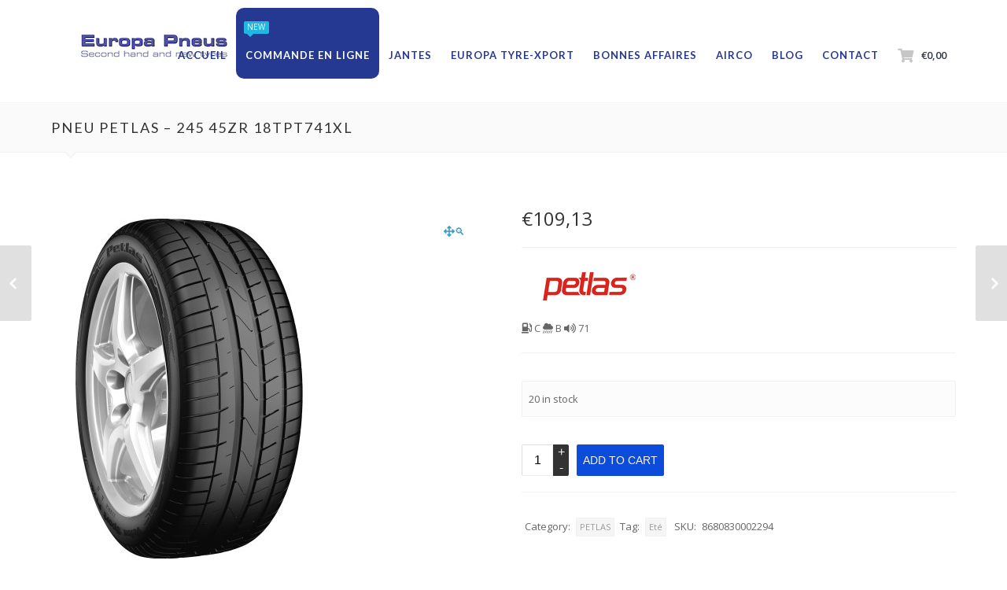

--- FILE ---
content_type: text/html; charset=UTF-8
request_url: https://www.europapneus.eu/product/pneu-petlas-245-45zr-18tpt741xl/
body_size: 20741
content:
<!DOCTYPE html>
<html xmlns="http://www.w3.org/1999/xhtml" xmlns:fb="http://www.facebook.com/2008/fbml"  lang="fr-FR">
	<head>
		<meta http-equiv="Content-Type" content="text/html; charset=UTF-8" />
		<meta name="viewport" content="width=device-width, maximum-scale=1" />
		<link rel="profile" href="https://gmpg.org/xfn/11" />
		<link rel="pingback" href="https://www.europapneus.eu/xmlrpc.php" />
		<!-- favicon -->
		<link rel="shortcut icon" type="image/x-icon" href="https://www.europapneus.eu/wp-content/uploads/2015/06/logo-e1596795233423.jpg" />
		<link rel="icon" type="image/x-icon" href="https://www.europapneus.eu/wp-content/uploads/2015/06/logo-e1596795233423.jpg" />
		<title>Pneu PETLAS &#8211; 245 45ZR 18TPT741XL &#8211; Europa Pneus: Pneus d&#039;occasion et neufs à Verviers (4800)</title>
<meta name='robots' content='max-image-preview:large' />
<link rel='dns-prefetch' href='//fonts.googleapis.com' />
<link rel='dns-prefetch' href='//use.fontawesome.com' />
<link rel="alternate" type="application/rss+xml" title="Europa Pneus: Pneus d&#039;occasion et neufs à Verviers (4800) &raquo; Flux" href="https://www.europapneus.eu/feed/" />
<link rel="alternate" type="application/rss+xml" title="Europa Pneus: Pneus d&#039;occasion et neufs à Verviers (4800) &raquo; Flux des commentaires" href="https://www.europapneus.eu/comments/feed/" />
<link rel="alternate" type="application/rss+xml" title="Europa Pneus: Pneus d&#039;occasion et neufs à Verviers (4800) &raquo; Pneu PETLAS &#8211; 245 45ZR 18TPT741XL Flux des commentaires" href="https://www.europapneus.eu/product/pneu-petlas-245-45zr-18tpt741xl/feed/" />
<link rel="alternate" title="oEmbed (JSON)" type="application/json+oembed" href="https://www.europapneus.eu/wp-json/oembed/1.0/embed?url=https%3A%2F%2Fwww.europapneus.eu%2Fproduct%2Fpneu-petlas-245-45zr-18tpt741xl%2F" />
<link rel="alternate" title="oEmbed (XML)" type="text/xml+oembed" href="https://www.europapneus.eu/wp-json/oembed/1.0/embed?url=https%3A%2F%2Fwww.europapneus.eu%2Fproduct%2Fpneu-petlas-245-45zr-18tpt741xl%2F&#038;format=xml" />
<style id='wp-img-auto-sizes-contain-inline-css' type='text/css'>
img:is([sizes=auto i],[sizes^="auto," i]){contain-intrinsic-size:3000px 1500px}
/*# sourceURL=wp-img-auto-sizes-contain-inline-css */
</style>
<link rel='stylesheet' id='font-awesome-css' href='https://www.europapneus.eu/wp-content/plugins/woocommerce-ajax-filters/berocket/assets/css/font-awesome.min.css?ver=6.9' type='text/css' media='all' />
<link rel='stylesheet' id='berocket_aapf_widget-style-css' href='https://www.europapneus.eu/wp-content/plugins/woocommerce-ajax-filters/assets/frontend/css/fullmain.min.css?ver=1.6.9.4' type='text/css' media='all' />
<style id='wp-emoji-styles-inline-css' type='text/css'>

	img.wp-smiley, img.emoji {
		display: inline !important;
		border: none !important;
		box-shadow: none !important;
		height: 1em !important;
		width: 1em !important;
		margin: 0 0.07em !important;
		vertical-align: -0.1em !important;
		background: none !important;
		padding: 0 !important;
	}
/*# sourceURL=wp-emoji-styles-inline-css */
</style>
<style id='wp-block-library-inline-css' type='text/css'>
:root{--wp-block-synced-color:#7a00df;--wp-block-synced-color--rgb:122,0,223;--wp-bound-block-color:var(--wp-block-synced-color);--wp-editor-canvas-background:#ddd;--wp-admin-theme-color:#007cba;--wp-admin-theme-color--rgb:0,124,186;--wp-admin-theme-color-darker-10:#006ba1;--wp-admin-theme-color-darker-10--rgb:0,107,160.5;--wp-admin-theme-color-darker-20:#005a87;--wp-admin-theme-color-darker-20--rgb:0,90,135;--wp-admin-border-width-focus:2px}@media (min-resolution:192dpi){:root{--wp-admin-border-width-focus:1.5px}}.wp-element-button{cursor:pointer}:root .has-very-light-gray-background-color{background-color:#eee}:root .has-very-dark-gray-background-color{background-color:#313131}:root .has-very-light-gray-color{color:#eee}:root .has-very-dark-gray-color{color:#313131}:root .has-vivid-green-cyan-to-vivid-cyan-blue-gradient-background{background:linear-gradient(135deg,#00d084,#0693e3)}:root .has-purple-crush-gradient-background{background:linear-gradient(135deg,#34e2e4,#4721fb 50%,#ab1dfe)}:root .has-hazy-dawn-gradient-background{background:linear-gradient(135deg,#faaca8,#dad0ec)}:root .has-subdued-olive-gradient-background{background:linear-gradient(135deg,#fafae1,#67a671)}:root .has-atomic-cream-gradient-background{background:linear-gradient(135deg,#fdd79a,#004a59)}:root .has-nightshade-gradient-background{background:linear-gradient(135deg,#330968,#31cdcf)}:root .has-midnight-gradient-background{background:linear-gradient(135deg,#020381,#2874fc)}:root{--wp--preset--font-size--normal:16px;--wp--preset--font-size--huge:42px}.has-regular-font-size{font-size:1em}.has-larger-font-size{font-size:2.625em}.has-normal-font-size{font-size:var(--wp--preset--font-size--normal)}.has-huge-font-size{font-size:var(--wp--preset--font-size--huge)}.has-text-align-center{text-align:center}.has-text-align-left{text-align:left}.has-text-align-right{text-align:right}.has-fit-text{white-space:nowrap!important}#end-resizable-editor-section{display:none}.aligncenter{clear:both}.items-justified-left{justify-content:flex-start}.items-justified-center{justify-content:center}.items-justified-right{justify-content:flex-end}.items-justified-space-between{justify-content:space-between}.screen-reader-text{border:0;clip-path:inset(50%);height:1px;margin:-1px;overflow:hidden;padding:0;position:absolute;width:1px;word-wrap:normal!important}.screen-reader-text:focus{background-color:#ddd;clip-path:none;color:#444;display:block;font-size:1em;height:auto;left:5px;line-height:normal;padding:15px 23px 14px;text-decoration:none;top:5px;width:auto;z-index:100000}html :where(.has-border-color){border-style:solid}html :where([style*=border-top-color]){border-top-style:solid}html :where([style*=border-right-color]){border-right-style:solid}html :where([style*=border-bottom-color]){border-bottom-style:solid}html :where([style*=border-left-color]){border-left-style:solid}html :where([style*=border-width]){border-style:solid}html :where([style*=border-top-width]){border-top-style:solid}html :where([style*=border-right-width]){border-right-style:solid}html :where([style*=border-bottom-width]){border-bottom-style:solid}html :where([style*=border-left-width]){border-left-style:solid}html :where(img[class*=wp-image-]){height:auto;max-width:100%}:where(figure){margin:0 0 1em}html :where(.is-position-sticky){--wp-admin--admin-bar--position-offset:var(--wp-admin--admin-bar--height,0px)}@media screen and (max-width:600px){html :where(.is-position-sticky){--wp-admin--admin-bar--position-offset:0px}}

/*# sourceURL=wp-block-library-inline-css */
</style><style id='global-styles-inline-css' type='text/css'>
:root{--wp--preset--aspect-ratio--square: 1;--wp--preset--aspect-ratio--4-3: 4/3;--wp--preset--aspect-ratio--3-4: 3/4;--wp--preset--aspect-ratio--3-2: 3/2;--wp--preset--aspect-ratio--2-3: 2/3;--wp--preset--aspect-ratio--16-9: 16/9;--wp--preset--aspect-ratio--9-16: 9/16;--wp--preset--color--black: #000000;--wp--preset--color--cyan-bluish-gray: #abb8c3;--wp--preset--color--white: #ffffff;--wp--preset--color--pale-pink: #f78da7;--wp--preset--color--vivid-red: #cf2e2e;--wp--preset--color--luminous-vivid-orange: #ff6900;--wp--preset--color--luminous-vivid-amber: #fcb900;--wp--preset--color--light-green-cyan: #7bdcb5;--wp--preset--color--vivid-green-cyan: #00d084;--wp--preset--color--pale-cyan-blue: #8ed1fc;--wp--preset--color--vivid-cyan-blue: #0693e3;--wp--preset--color--vivid-purple: #9b51e0;--wp--preset--gradient--vivid-cyan-blue-to-vivid-purple: linear-gradient(135deg,rgb(6,147,227) 0%,rgb(155,81,224) 100%);--wp--preset--gradient--light-green-cyan-to-vivid-green-cyan: linear-gradient(135deg,rgb(122,220,180) 0%,rgb(0,208,130) 100%);--wp--preset--gradient--luminous-vivid-amber-to-luminous-vivid-orange: linear-gradient(135deg,rgb(252,185,0) 0%,rgb(255,105,0) 100%);--wp--preset--gradient--luminous-vivid-orange-to-vivid-red: linear-gradient(135deg,rgb(255,105,0) 0%,rgb(207,46,46) 100%);--wp--preset--gradient--very-light-gray-to-cyan-bluish-gray: linear-gradient(135deg,rgb(238,238,238) 0%,rgb(169,184,195) 100%);--wp--preset--gradient--cool-to-warm-spectrum: linear-gradient(135deg,rgb(74,234,220) 0%,rgb(151,120,209) 20%,rgb(207,42,186) 40%,rgb(238,44,130) 60%,rgb(251,105,98) 80%,rgb(254,248,76) 100%);--wp--preset--gradient--blush-light-purple: linear-gradient(135deg,rgb(255,206,236) 0%,rgb(152,150,240) 100%);--wp--preset--gradient--blush-bordeaux: linear-gradient(135deg,rgb(254,205,165) 0%,rgb(254,45,45) 50%,rgb(107,0,62) 100%);--wp--preset--gradient--luminous-dusk: linear-gradient(135deg,rgb(255,203,112) 0%,rgb(199,81,192) 50%,rgb(65,88,208) 100%);--wp--preset--gradient--pale-ocean: linear-gradient(135deg,rgb(255,245,203) 0%,rgb(182,227,212) 50%,rgb(51,167,181) 100%);--wp--preset--gradient--electric-grass: linear-gradient(135deg,rgb(202,248,128) 0%,rgb(113,206,126) 100%);--wp--preset--gradient--midnight: linear-gradient(135deg,rgb(2,3,129) 0%,rgb(40,116,252) 100%);--wp--preset--font-size--small: 13px;--wp--preset--font-size--medium: 20px;--wp--preset--font-size--large: 36px;--wp--preset--font-size--x-large: 42px;--wp--preset--spacing--20: 0.44rem;--wp--preset--spacing--30: 0.67rem;--wp--preset--spacing--40: 1rem;--wp--preset--spacing--50: 1.5rem;--wp--preset--spacing--60: 2.25rem;--wp--preset--spacing--70: 3.38rem;--wp--preset--spacing--80: 5.06rem;--wp--preset--shadow--natural: 6px 6px 9px rgba(0, 0, 0, 0.2);--wp--preset--shadow--deep: 12px 12px 50px rgba(0, 0, 0, 0.4);--wp--preset--shadow--sharp: 6px 6px 0px rgba(0, 0, 0, 0.2);--wp--preset--shadow--outlined: 6px 6px 0px -3px rgb(255, 255, 255), 6px 6px rgb(0, 0, 0);--wp--preset--shadow--crisp: 6px 6px 0px rgb(0, 0, 0);}:where(.is-layout-flex){gap: 0.5em;}:where(.is-layout-grid){gap: 0.5em;}body .is-layout-flex{display: flex;}.is-layout-flex{flex-wrap: wrap;align-items: center;}.is-layout-flex > :is(*, div){margin: 0;}body .is-layout-grid{display: grid;}.is-layout-grid > :is(*, div){margin: 0;}:where(.wp-block-columns.is-layout-flex){gap: 2em;}:where(.wp-block-columns.is-layout-grid){gap: 2em;}:where(.wp-block-post-template.is-layout-flex){gap: 1.25em;}:where(.wp-block-post-template.is-layout-grid){gap: 1.25em;}.has-black-color{color: var(--wp--preset--color--black) !important;}.has-cyan-bluish-gray-color{color: var(--wp--preset--color--cyan-bluish-gray) !important;}.has-white-color{color: var(--wp--preset--color--white) !important;}.has-pale-pink-color{color: var(--wp--preset--color--pale-pink) !important;}.has-vivid-red-color{color: var(--wp--preset--color--vivid-red) !important;}.has-luminous-vivid-orange-color{color: var(--wp--preset--color--luminous-vivid-orange) !important;}.has-luminous-vivid-amber-color{color: var(--wp--preset--color--luminous-vivid-amber) !important;}.has-light-green-cyan-color{color: var(--wp--preset--color--light-green-cyan) !important;}.has-vivid-green-cyan-color{color: var(--wp--preset--color--vivid-green-cyan) !important;}.has-pale-cyan-blue-color{color: var(--wp--preset--color--pale-cyan-blue) !important;}.has-vivid-cyan-blue-color{color: var(--wp--preset--color--vivid-cyan-blue) !important;}.has-vivid-purple-color{color: var(--wp--preset--color--vivid-purple) !important;}.has-black-background-color{background-color: var(--wp--preset--color--black) !important;}.has-cyan-bluish-gray-background-color{background-color: var(--wp--preset--color--cyan-bluish-gray) !important;}.has-white-background-color{background-color: var(--wp--preset--color--white) !important;}.has-pale-pink-background-color{background-color: var(--wp--preset--color--pale-pink) !important;}.has-vivid-red-background-color{background-color: var(--wp--preset--color--vivid-red) !important;}.has-luminous-vivid-orange-background-color{background-color: var(--wp--preset--color--luminous-vivid-orange) !important;}.has-luminous-vivid-amber-background-color{background-color: var(--wp--preset--color--luminous-vivid-amber) !important;}.has-light-green-cyan-background-color{background-color: var(--wp--preset--color--light-green-cyan) !important;}.has-vivid-green-cyan-background-color{background-color: var(--wp--preset--color--vivid-green-cyan) !important;}.has-pale-cyan-blue-background-color{background-color: var(--wp--preset--color--pale-cyan-blue) !important;}.has-vivid-cyan-blue-background-color{background-color: var(--wp--preset--color--vivid-cyan-blue) !important;}.has-vivid-purple-background-color{background-color: var(--wp--preset--color--vivid-purple) !important;}.has-black-border-color{border-color: var(--wp--preset--color--black) !important;}.has-cyan-bluish-gray-border-color{border-color: var(--wp--preset--color--cyan-bluish-gray) !important;}.has-white-border-color{border-color: var(--wp--preset--color--white) !important;}.has-pale-pink-border-color{border-color: var(--wp--preset--color--pale-pink) !important;}.has-vivid-red-border-color{border-color: var(--wp--preset--color--vivid-red) !important;}.has-luminous-vivid-orange-border-color{border-color: var(--wp--preset--color--luminous-vivid-orange) !important;}.has-luminous-vivid-amber-border-color{border-color: var(--wp--preset--color--luminous-vivid-amber) !important;}.has-light-green-cyan-border-color{border-color: var(--wp--preset--color--light-green-cyan) !important;}.has-vivid-green-cyan-border-color{border-color: var(--wp--preset--color--vivid-green-cyan) !important;}.has-pale-cyan-blue-border-color{border-color: var(--wp--preset--color--pale-cyan-blue) !important;}.has-vivid-cyan-blue-border-color{border-color: var(--wp--preset--color--vivid-cyan-blue) !important;}.has-vivid-purple-border-color{border-color: var(--wp--preset--color--vivid-purple) !important;}.has-vivid-cyan-blue-to-vivid-purple-gradient-background{background: var(--wp--preset--gradient--vivid-cyan-blue-to-vivid-purple) !important;}.has-light-green-cyan-to-vivid-green-cyan-gradient-background{background: var(--wp--preset--gradient--light-green-cyan-to-vivid-green-cyan) !important;}.has-luminous-vivid-amber-to-luminous-vivid-orange-gradient-background{background: var(--wp--preset--gradient--luminous-vivid-amber-to-luminous-vivid-orange) !important;}.has-luminous-vivid-orange-to-vivid-red-gradient-background{background: var(--wp--preset--gradient--luminous-vivid-orange-to-vivid-red) !important;}.has-very-light-gray-to-cyan-bluish-gray-gradient-background{background: var(--wp--preset--gradient--very-light-gray-to-cyan-bluish-gray) !important;}.has-cool-to-warm-spectrum-gradient-background{background: var(--wp--preset--gradient--cool-to-warm-spectrum) !important;}.has-blush-light-purple-gradient-background{background: var(--wp--preset--gradient--blush-light-purple) !important;}.has-blush-bordeaux-gradient-background{background: var(--wp--preset--gradient--blush-bordeaux) !important;}.has-luminous-dusk-gradient-background{background: var(--wp--preset--gradient--luminous-dusk) !important;}.has-pale-ocean-gradient-background{background: var(--wp--preset--gradient--pale-ocean) !important;}.has-electric-grass-gradient-background{background: var(--wp--preset--gradient--electric-grass) !important;}.has-midnight-gradient-background{background: var(--wp--preset--gradient--midnight) !important;}.has-small-font-size{font-size: var(--wp--preset--font-size--small) !important;}.has-medium-font-size{font-size: var(--wp--preset--font-size--medium) !important;}.has-large-font-size{font-size: var(--wp--preset--font-size--large) !important;}.has-x-large-font-size{font-size: var(--wp--preset--font-size--x-large) !important;}
/*# sourceURL=global-styles-inline-css */
</style>

<style id='classic-theme-styles-inline-css' type='text/css'>
/*! This file is auto-generated */
.wp-block-button__link{color:#fff;background-color:#32373c;border-radius:9999px;box-shadow:none;text-decoration:none;padding:calc(.667em + 2px) calc(1.333em + 2px);font-size:1.125em}.wp-block-file__button{background:#32373c;color:#fff;text-decoration:none}
/*# sourceURL=/wp-includes/css/classic-themes.min.css */
</style>
<link rel='stylesheet' id='euxino-plugins-css' href='https://www.europapneus.eu/wp-content/themes/euxino/styles/euxino-js-plugins-css/euxino-plugins.min.css?ver=6.9' type='text/css' media='all' />
<link rel='stylesheet' id='rs-plugin-settings-css' href='https://www.europapneus.eu/wp-content/plugins/revslider/public/assets/css/rs6.css?ver=6.2.1' type='text/css' media='all' />
<style id='rs-plugin-settings-inline-css' type='text/css'>
.tp-caption a{color:#ff7302;text-shadow:none;-webkit-transition:all 0.2s ease-out;-moz-transition:all 0.2s ease-out;-o-transition:all 0.2s ease-out;-ms-transition:all 0.2s ease-out}.tp-caption a:hover{color:#ffa902}.largeredbtn{font-family:"Raleway",sans-serif;font-weight:900;font-size:16px;line-height:60px;color:#fff !important;text-decoration:none;padding-left:40px;padding-right:80px;padding-top:22px;padding-bottom:22px;background:rgb(234,91,31); background:-moz-linear-gradient(top,rgba(234,91,31,1) 0%,rgba(227,58,12,1) 100%); background:-webkit-gradient(linear,left top,left bottom,color-stop(0%,rgba(234,91,31,1)),color-stop(100%,rgba(227,58,12,1))); background:-webkit-linear-gradient(top,rgba(234,91,31,1) 0%,rgba(227,58,12,1) 100%); background:-o-linear-gradient(top,rgba(234,91,31,1) 0%,rgba(227,58,12,1) 100%); background:-ms-linear-gradient(top,rgba(234,91,31,1) 0%,rgba(227,58,12,1) 100%); background:linear-gradient(to bottom,rgba(234,91,31,1) 0%,rgba(227,58,12,1) 100%); filter:progid:DXImageTransform.Microsoft.gradient( startColorstr='#ea5b1f',endColorstr='#e33a0c',GradientType=0 )}.largeredbtn:hover{background:rgb(227,58,12); background:-moz-linear-gradient(top,rgba(227,58,12,1) 0%,rgba(234,91,31,1) 100%); background:-webkit-gradient(linear,left top,left bottom,color-stop(0%,rgba(227,58,12,1)),color-stop(100%,rgba(234,91,31,1))); background:-webkit-linear-gradient(top,rgba(227,58,12,1) 0%,rgba(234,91,31,1) 100%); background:-o-linear-gradient(top,rgba(227,58,12,1) 0%,rgba(234,91,31,1) 100%); background:-ms-linear-gradient(top,rgba(227,58,12,1) 0%,rgba(234,91,31,1) 100%); background:linear-gradient(to bottom,rgba(227,58,12,1) 0%,rgba(234,91,31,1) 100%); filter:progid:DXImageTransform.Microsoft.gradient( startColorstr='#e33a0c',endColorstr='#ea5b1f',GradientType=0 )}.fullrounded img{-webkit-border-radius:400px;-moz-border-radius:400px;border-radius:400px}.tp-caption a{color:#ff7302;text-shadow:none;-webkit-transition:all 0.2s ease-out;-moz-transition:all 0.2s ease-out;-o-transition:all 0.2s ease-out;-ms-transition:all 0.2s ease-out}.tp-caption a:hover{color:#ffa902}.largeredbtn{font-family:"Raleway",sans-serif;font-weight:900;font-size:16px;line-height:60px;color:#fff !important;text-decoration:none;padding-left:40px;padding-right:80px;padding-top:22px;padding-bottom:22px;background:rgb(234,91,31); background:-moz-linear-gradient(top,rgba(234,91,31,1) 0%,rgba(227,58,12,1) 100%); background:-webkit-gradient(linear,left top,left bottom,color-stop(0%,rgba(234,91,31,1)),color-stop(100%,rgba(227,58,12,1))); background:-webkit-linear-gradient(top,rgba(234,91,31,1) 0%,rgba(227,58,12,1) 100%); background:-o-linear-gradient(top,rgba(234,91,31,1) 0%,rgba(227,58,12,1) 100%); background:-ms-linear-gradient(top,rgba(234,91,31,1) 0%,rgba(227,58,12,1) 100%); background:linear-gradient(to bottom,rgba(234,91,31,1) 0%,rgba(227,58,12,1) 100%); filter:progid:DXImageTransform.Microsoft.gradient( startColorstr='#ea5b1f',endColorstr='#e33a0c',GradientType=0 )}.largeredbtn:hover{background:rgb(227,58,12); background:-moz-linear-gradient(top,rgba(227,58,12,1) 0%,rgba(234,91,31,1) 100%); background:-webkit-gradient(linear,left top,left bottom,color-stop(0%,rgba(227,58,12,1)),color-stop(100%,rgba(234,91,31,1))); background:-webkit-linear-gradient(top,rgba(227,58,12,1) 0%,rgba(234,91,31,1) 100%); background:-o-linear-gradient(top,rgba(227,58,12,1) 0%,rgba(234,91,31,1) 100%); background:-ms-linear-gradient(top,rgba(227,58,12,1) 0%,rgba(234,91,31,1) 100%); background:linear-gradient(to bottom,rgba(227,58,12,1) 0%,rgba(234,91,31,1) 100%); filter:progid:DXImageTransform.Microsoft.gradient( startColorstr='#e33a0c',endColorstr='#ea5b1f',GradientType=0 )}.fullrounded img{-webkit-border-radius:400px;-moz-border-radius:400px;border-radius:400px}.tp-caption a{color:#ff7302;text-shadow:none;-webkit-transition:all 0.2s ease-out;-moz-transition:all 0.2s ease-out;-o-transition:all 0.2s ease-out;-ms-transition:all 0.2s ease-out;line-height:140%}.tp-caption a:hover{color:#ffa902}@import url(https://fonts.googleapis.com/css?family=Open+Sans:400,800,300,700);.tp-caption a{color:#296169;text-shadow:none;text-decoration:none;-webkit-transition:all 0.2s ease-out;-moz-transition:all 0.2s ease-out;-o-transition:all 0.2s ease-out;-ms-transition:all 0.2s ease-out}.tp-caption a:hover{color:#296169}.tp-caption a{color:#296169;text-shadow:none;text-decoration:none;-webkit-transition:all 0.2s ease-out;-moz-transition:all 0.2s ease-out;-o-transition:all 0.2s ease-out;-ms-transition:all 0.2s ease-out}.tp-caption a:hover{color:#296169}.feature-round{color:#000;background:#fff;background:rgba(255,255,255,0.7);font-size:12px;width:100px;height:100px;line-height:14px;text-align:center;text-decoration:none;box-sizing:border-box;padding:35px 35px 35px 35px;background-color:transparent;border-radius:50px 50px 50px 50px;border-width:0px;border-color:#000000;border-style:none}
/*# sourceURL=rs-plugin-settings-inline-css */
</style>
<link rel='stylesheet' id='udefault-css' href='https://www.europapneus.eu/wp-content/plugins/ultimate-wp-query-search-filter/themes/default.css?ver=all' type='text/css' media='all' />
<link rel='stylesheet' id='photoswipe-css' href='https://www.europapneus.eu/wp-content/plugins/woocommerce/assets/css/photoswipe/photoswipe.min.css?ver=7.7.0' type='text/css' media='all' />
<link rel='stylesheet' id='photoswipe-default-skin-css' href='https://www.europapneus.eu/wp-content/plugins/woocommerce/assets/css/photoswipe/default-skin/default-skin.min.css?ver=7.7.0' type='text/css' media='all' />
<style id='woocommerce-inline-inline-css' type='text/css'>
.woocommerce form .form-row .required { visibility: visible; }
/*# sourceURL=woocommerce-inline-inline-css */
</style>
<link rel='stylesheet' id='js-autocomplete-style-css' href='https://www.europapneus.eu/wp-content/plugins/wp-advanced-search/css/jquery.autocomplete.min.css?ver=1.0' type='text/css' media='all' />
<link rel='stylesheet' id='parent-style-css' href='https://www.europapneus.eu/wp-content/themes/euxino/style.css?ver=6.9' type='text/css' media='all' />
<link rel='stylesheet' id='child-style-css' href='https://www.europapneus.eu/wp-content/themes/euxino-child/style.css?ver=6.9' type='text/css' media='all' />
<link rel='stylesheet' id='options_typography_Lato-css' href='https://fonts.googleapis.com/css?family=Lato:100,100italic,200,200italic,300,300italic,400,400italic,500,500italic,600,600italic,700,700italic,800,800italic,900,900italic&#038;subset=latin' type='text/css' media='all' />
<link rel='stylesheet' id='euxino-style-css' href='https://www.europapneus.eu/wp-content/themes/euxino-child/style.css?ver=6.9' type='text/css' media='all' />
<link rel='stylesheet' id='euxino-open-sans-css' href='https://fonts.googleapis.com/css?family=Open+Sans%3A100%2C100italic%2C200%2C200italic%2C300%2C300italic%2C400%2C400italic%2C500%2C500italic%2C600%2C600italic%2C700%2C700italic%2C800%2C800italic%2C900%2C900italic&#038;subset=latin&#038;ver=6.9' type='text/css' media='all' />
<link rel='stylesheet' id='font-awesome-official-css' href='https://use.fontawesome.com/releases/v5.13.0/css/all.css' type='text/css' media='all' integrity="sha384-Bfad6CLCknfcloXFOyFnlgtENryhrpZCe29RTifKEixXQZ38WheV+i/6YWSzkz3V" crossorigin="anonymous" />
<link rel='stylesheet' id='stripe_styles-css' href='https://www.europapneus.eu/wp-content/plugins/woocommerce-gateway-stripe/assets/css/stripe-styles.css?ver=7.4.3' type='text/css' media='all' />
<link rel='stylesheet' id='font-awesome-official-v4shim-css' href='https://use.fontawesome.com/releases/v5.13.0/css/v4-shims.css' type='text/css' media='all' integrity="sha384-/7iOrVBege33/9vHFYEtviVcxjUsNCqyeMnlW/Ms+PH8uRdFkKFmqf9CbVAN0Qef" crossorigin="anonymous" />
<style id='font-awesome-official-v4shim-inline-css' type='text/css'>
@font-face {
font-family: "FontAwesome";
font-display: block;
src: url("https://use.fontawesome.com/releases/v5.13.0/webfonts/fa-brands-400.eot"),
		url("https://use.fontawesome.com/releases/v5.13.0/webfonts/fa-brands-400.eot?#iefix") format("embedded-opentype"),
		url("https://use.fontawesome.com/releases/v5.13.0/webfonts/fa-brands-400.woff2") format("woff2"),
		url("https://use.fontawesome.com/releases/v5.13.0/webfonts/fa-brands-400.woff") format("woff"),
		url("https://use.fontawesome.com/releases/v5.13.0/webfonts/fa-brands-400.ttf") format("truetype"),
		url("https://use.fontawesome.com/releases/v5.13.0/webfonts/fa-brands-400.svg#fontawesome") format("svg");
}

@font-face {
font-family: "FontAwesome";
font-display: block;
src: url("https://use.fontawesome.com/releases/v5.13.0/webfonts/fa-solid-900.eot"),
		url("https://use.fontawesome.com/releases/v5.13.0/webfonts/fa-solid-900.eot?#iefix") format("embedded-opentype"),
		url("https://use.fontawesome.com/releases/v5.13.0/webfonts/fa-solid-900.woff2") format("woff2"),
		url("https://use.fontawesome.com/releases/v5.13.0/webfonts/fa-solid-900.woff") format("woff"),
		url("https://use.fontawesome.com/releases/v5.13.0/webfonts/fa-solid-900.ttf") format("truetype"),
		url("https://use.fontawesome.com/releases/v5.13.0/webfonts/fa-solid-900.svg#fontawesome") format("svg");
}

@font-face {
font-family: "FontAwesome";
font-display: block;
src: url("https://use.fontawesome.com/releases/v5.13.0/webfonts/fa-regular-400.eot"),
		url("https://use.fontawesome.com/releases/v5.13.0/webfonts/fa-regular-400.eot?#iefix") format("embedded-opentype"),
		url("https://use.fontawesome.com/releases/v5.13.0/webfonts/fa-regular-400.woff2") format("woff2"),
		url("https://use.fontawesome.com/releases/v5.13.0/webfonts/fa-regular-400.woff") format("woff"),
		url("https://use.fontawesome.com/releases/v5.13.0/webfonts/fa-regular-400.ttf") format("truetype"),
		url("https://use.fontawesome.com/releases/v5.13.0/webfonts/fa-regular-400.svg#fontawesome") format("svg");
unicode-range: U+F004-F005,U+F007,U+F017,U+F022,U+F024,U+F02E,U+F03E,U+F044,U+F057-F059,U+F06E,U+F070,U+F075,U+F07B-F07C,U+F080,U+F086,U+F089,U+F094,U+F09D,U+F0A0,U+F0A4-F0A7,U+F0C5,U+F0C7-F0C8,U+F0E0,U+F0EB,U+F0F3,U+F0F8,U+F0FE,U+F111,U+F118-F11A,U+F11C,U+F133,U+F144,U+F146,U+F14A,U+F14D-F14E,U+F150-F152,U+F15B-F15C,U+F164-F165,U+F185-F186,U+F191-F192,U+F1AD,U+F1C1-F1C9,U+F1CD,U+F1D8,U+F1E3,U+F1EA,U+F1F6,U+F1F9,U+F20A,U+F247-F249,U+F24D,U+F254-F25B,U+F25D,U+F267,U+F271-F274,U+F279,U+F28B,U+F28D,U+F2B5-F2B6,U+F2B9,U+F2BB,U+F2BD,U+F2C1-F2C2,U+F2D0,U+F2D2,U+F2DC,U+F2ED,U+F328,U+F358-F35B,U+F3A5,U+F3D1,U+F410,U+F4AD;
}
/*# sourceURL=font-awesome-official-v4shim-inline-css */
</style>
<script type="text/javascript" src="https://www.europapneus.eu/wp-includes/js/jquery/jquery.min.js?ver=3.7.1" id="jquery-core-js"></script>
<script type="text/javascript" src="https://www.europapneus.eu/wp-includes/js/jquery/jquery-migrate.min.js?ver=3.4.1" id="jquery-migrate-js"></script>
<script type="text/javascript" src="https://www.europapneus.eu/wp-content/plugins/revslider/public/assets/js/rbtools.min.js?ver=6.0" id="tp-tools-js"></script>
<script type="text/javascript" src="https://www.europapneus.eu/wp-content/plugins/revslider/public/assets/js/rs6.min.js?ver=6.2.1" id="revmin-js"></script>
<script type="text/javascript" src="https://www.europapneus.eu/wp-content/plugins/woocommerce/assets/js/jquery-blockui/jquery.blockUI.min.js?ver=2.7.0-wc.7.7.0" id="jquery-blockui-js"></script>
<script type="text/javascript" id="wc-add-to-cart-js-extra">
/* <![CDATA[ */
var wc_add_to_cart_params = {"ajax_url":"/wp-admin/admin-ajax.php","wc_ajax_url":"/?wc-ajax=%%endpoint%%","i18n_view_cart":"View cart","cart_url":"https://www.europapneus.eu/panier/","is_cart":"","cart_redirect_after_add":"no"};
//# sourceURL=wc-add-to-cart-js-extra
/* ]]> */
</script>
<script type="text/javascript" src="https://www.europapneus.eu/wp-content/plugins/woocommerce/assets/js/frontend/add-to-cart.min.js?ver=7.7.0" id="wc-add-to-cart-js"></script>
<script type="text/javascript" src="https://www.europapneus.eu/wp-includes/js/jquery/ui/core.min.js?ver=1.13.3" id="jquery-ui-core-js"></script>
<script type="text/javascript" src="https://www.europapneus.eu/wp-includes/js/jquery/ui/menu.min.js?ver=1.13.3" id="jquery-ui-menu-js"></script>
<script type="text/javascript" src="https://www.europapneus.eu/wp-includes/js/dist/dom-ready.min.js?ver=f77871ff7694fffea381" id="wp-dom-ready-js"></script>
<script type="text/javascript" src="https://www.europapneus.eu/wp-includes/js/dist/hooks.min.js?ver=dd5603f07f9220ed27f1" id="wp-hooks-js"></script>
<script type="text/javascript" src="https://www.europapneus.eu/wp-includes/js/dist/i18n.min.js?ver=c26c3dc7bed366793375" id="wp-i18n-js"></script>
<script type="text/javascript" id="wp-i18n-js-after">
/* <![CDATA[ */
wp.i18n.setLocaleData( { 'text direction\u0004ltr': [ 'ltr' ] } );
//# sourceURL=wp-i18n-js-after
/* ]]> */
</script>
<script type="text/javascript" id="wp-a11y-js-translations">
/* <![CDATA[ */
( function( domain, translations ) {
	var localeData = translations.locale_data[ domain ] || translations.locale_data.messages;
	localeData[""].domain = domain;
	wp.i18n.setLocaleData( localeData, domain );
} )( "default", {"translation-revision-date":"2025-12-10 11:15:06+0000","generator":"GlotPress\/4.0.3","domain":"messages","locale_data":{"messages":{"":{"domain":"messages","plural-forms":"nplurals=2; plural=n > 1;","lang":"fr"},"Notifications":["Notifications"]}},"comment":{"reference":"wp-includes\/js\/dist\/a11y.js"}} );
//# sourceURL=wp-a11y-js-translations
/* ]]> */
</script>
<script type="text/javascript" src="https://www.europapneus.eu/wp-includes/js/dist/a11y.min.js?ver=cb460b4676c94bd228ed" id="wp-a11y-js"></script>
<script type="text/javascript" src="https://www.europapneus.eu/wp-includes/js/jquery/ui/autocomplete.min.js?ver=1.13.3" id="jquery-ui-autocomplete-js"></script>
<script type="text/javascript" id="params-autocomplete-js-extra">
/* <![CDATA[ */
var ac_param = {"ajaxurl":"https://www.europapneus.eu/wp-admin/admin-ajax.php","selector":".search-field","autoFocus":"","limitDisplay":"5","multiple":"1"};
//# sourceURL=params-autocomplete-js-extra
/* ]]> */
</script>
<script type="text/javascript" src="https://www.europapneus.eu/wp-content/plugins/wp-advanced-search/js/autocompleteSearch-min.js?ver=6.9" id="params-autocomplete-js"></script>
<script type="text/javascript" src="https://www.europapneus.eu/wp-content/plugins/js_composer/assets/js/vendors/woocommerce-add-to-cart.js?ver=5.1.1" id="vc_woocommerce-add-to-cart-js-js"></script>
<script type="text/javascript" src="https://www.europapneus.eu/wp-content/themes/euxino/js/modernizr.custom.js?ver=6.9" id="modernizr-js"></script>
<script type="text/javascript" id="woocommerce-tokenization-form-js-extra">
/* <![CDATA[ */
var wc_tokenization_form_params = {"is_registration_required":"1","is_logged_in":""};
//# sourceURL=woocommerce-tokenization-form-js-extra
/* ]]> */
</script>
<script type="text/javascript" src="https://www.europapneus.eu/wp-content/plugins/woocommerce/assets/js/frontend/tokenization-form.min.js?ver=7.7.0" id="woocommerce-tokenization-form-js"></script>
<link rel="https://api.w.org/" href="https://www.europapneus.eu/wp-json/" /><link rel="alternate" title="JSON" type="application/json" href="https://www.europapneus.eu/wp-json/wp/v2/product/13400" /><link rel="EditURI" type="application/rsd+xml" title="RSD" href="https://www.europapneus.eu/xmlrpc.php?rsd" />
<meta name="generator" content="WordPress 6.9" />
<meta name="generator" content="WooCommerce 7.7.0" />
<link rel="canonical" href="https://www.europapneus.eu/product/pneu-petlas-245-45zr-18tpt741xl/" />
<link rel='shortlink' href='https://www.europapneus.eu/?p=13400' />
<style></style>	<noscript><style>.woocommerce-product-gallery{ opacity: 1 !important; }</style></noscript>
	<meta name="generator" content="Powered by Visual Composer - drag and drop page builder for WordPress."/>
<!--[if lte IE 9]><link rel="stylesheet" type="text/css" href="https://www.europapneus.eu/wp-content/plugins/js_composer/assets/css/vc_lte_ie9.min.css" media="screen"><![endif]--><meta name="generator" content="Powered by Slider Revolution 6.2.1 - responsive, Mobile-Friendly Slider Plugin for WordPress with comfortable drag and drop interface." />
		<style media="all" type="text/css">
			/* Site main accent color */
			div.widget_categories ul li.current-cat > a:before, div.widget_categories ul li > a:hover:before, #main-menu ul.menu > li > a:hover, #main-menu ul.menu > li.current-menu-item > a,
			li.product-category.product a h3, .prod_hold .price_hold:before, strong, b, a.bbp-forum-title:hover {
				color:#3d9bbd;
			}
			#header_top, #main-menu ul.menu > li > .euxino-custom-menu-label, li.product-category.product h3 mark:after,
			.portfolio-unit-info a.go_to_page:hover, .blog-post-meta span.sticky_post, .blog-post-meta span.post_format, #euxino_price_range, .wc-proceed-to-checkout a.checkout-button.button, a.euxino-post-nav:hover, .euxino_image_list a.euxino-magnific-gallery-item:before, .widget_shopping_cart_content p.buttons .button.checkout, #bbpress-forums > #subscription-toggle a.subscription-toggle, #main-menu li ul.sub-menu li a:hover {
				background-color:#3d9bbd;
			}
			#main-menu li.dropdown > div.euxino-mega-menu, #main-menu li ul.sub-menu {
				border-color:#3d9bbd;
			}
			::-moz-selection {
				background:#3d9bbd;
			}
			::selection {
				background:#3d9bbd;
			}
			li.product-category.product h3 mark, .widget_shopping_cart_content a.remove:hover, .col2-set.addresses header a.edit { background:#main-site-color; }
			.blog-post.sticky, blockquote, q { border-left-color:#3d9bbd; }
			#loader span { background-color: #3d9bbd; } @-moz-keyframes loaderBlock { 55% { background-color: #3d9bbd; } } @-webkit-keyframes loaderBlock { 55% { background-color: #3d9bbd; } } @keyframes loaderBlock { 55% { background-color: #3d9bbd; } } @-moz-keyframes loaderBlockInverse { 55% { background-color: #3d9bbd; } } @-webkit-keyframes loaderBlockInverse { 55% { background-color: #3d9bbd; } } @keyframes loaderBlockInverse { 55% { background-color: #3d9bbd; } }
			/* Links color */
			a, div.widget_categories ul li a:hover, div.widget_archive ul li a:hover, div.widget_recent_comments ul li a:hover, div.widget_pages ul li a:hover, div.widget_links ul li a:hover, div.widget_recent_entries ul a:hover, div.widget_meta ul li a:hover, div.widget_display_forums ul li a:hover, .widget_display_replies ul li a:hover, .widget_display_topics li > a.bbp-forum-title:hover, .widget_display_stats dt:hover, .widget_display_stats dd:hover, div.widget_display_views ul li a:hover, .widget_layered_nav ul li a:hover, .widget_product_categories ul li a:hover {color:#3d9bbd;}
			/* Links hover color */
			a:hover{color:#222222;}
			/* Widgets Title Color */
			.sidebar .box h3, .wpb_widgetised_column .box h3, h2.widgettitle, h2.wpb_flickr_heading{color:#333333;}
			/* Wordpress Default Buttons Color */
			a.button, input.button, button.button, a.button-inline, #submit_btn, #submit, .wpcf7-submit, .r_more, .r_more_right{background-color:#333333;}
			/* Wordpress Default Buttons Hover Color */
			a.button:hover, input.button:hover, button.button:hover, a.button-inline:hover, #submit_btn:hover, #submit:hover, .wpcf7-submit:hover, .r_more:hover, .r_more_right:hover, div.prod_hold a.button.add_to_cart_button:hover, button.single_add_to_cart_button:hover{background-color:#3d9bbd;}
			/* NEW label color */
			div.prod_hold .new_prod{background-color:#3d9bbd;}
			/* SALE label color */
			div.prod_hold .sale, span.onsale,.offer_title, .count_holder_small .count_info:first-child {background-color:#52e5ff;} #count_holder .count_info_left {color:#52e5ff;}
			/* Standard page title color (no background image) */
			h1.heading-title, .breadcrumb,.breadcrumb a, .euxino-dark-skin h1.heading-title a {color:#333333;}
			/* Standard page subtitle color (no background image) */
			.euxino_title_holder h6 {color:#999999;}
			/* Customized page title color (with background image) */
			.euxino_title_holder.title_has_image h1.heading-title, .euxino_title_holder.title_has_image h6, .euxino_title_holder.title_has_image .breadcrumb, .euxino_title_holder.title_has_image .breadcrumb a {
				color:#FFFFFF;
			}
			/* Standard page title background color (no background image) */
			.euxino_title_holder, .euxino_title_holder .inner:before {background-color:#FAFAFA;}
			/* Standard page title border color (no background image) */
			.euxino_title_holder { border-color:#F1F1F1; }
			.euxino_title_holder .inner:before { border-color: transparent #F1F1F1 #F1F1F1 transparent; }
			/* Post Date  background color */
			div.post .post-date, div.product.type-product .post-date, div.page.type-page .post-date, div.attachment .post-date {background-color:#303547; }
			/* Portfolio overlay background color */
			.portfolio-unit .portfolio-unit-info, .euxino_image_list a.euxino-magnific-gallery-item:before {background-color:#303547;}
			/* Portfolio overlay text color */
			.portfolio-unit.masonry-unit a.portfolio-link, .portfolio-unit.masonry-unit a.portfolio-link small, .portfolio-unit.masonry-unit a.portfolio-link h4, .portfolio-unit.masonry-unit a.portfolio-link h6,
			.portfolio-unit.masonry-unit a.portfolio-link p, .portfolio-unit.portfolio-col-2 a.portfolio-link, .portfolio-unit.portfolio-col-2 a.portfolio-link small, .portfolio-unit.portfolio-col-2 a.portfolio-link h4,
			.portfolio-unit.portfolio-col-2 a.portfolio-link h6, .portfolio-unit.portfolio-col-2 a.portfolio-link p, .portfolio-unit.portfolio-col-3 a.portfolio-link, .portfolio-unit.portfolio-col-3 a.portfolio-link small,
			.portfolio-unit.portfolio-col-3 a.portfolio-link h4, .portfolio-unit.portfolio-col-3 a.portfolio-link h6, .portfolio-unit.portfolio-col-3 a.portfolio-link p, .portfolio-unit.portfolio-col-4 a.portfolio-link,
			.portfolio-unit.portfolio-col-4 a.portfolio-link small, .portfolio-unit.portfolio-col-4 a.portfolio-link h4, .portfolio-unit.portfolio-col-4 a.portfolio-link h6, .portfolio-unit.portfolio-col-4 a.portfolio-link p,
			.similar_projects .portfolio-unit a.portfolio-link, .similar_projects .portfolio-unit a.portfolio-link small, .similar_projects .portfolio-unit a.portfolio-link h4, .similar_projects .portfolio-unit a.portfolio-link h6,
			.similar_projects .portfolio-unit a.portfolio-link p, .owl-item .portfolio-unit a.portfolio-link, .owl-item .portfolio-unit a.portfolio-link small, .owl-item .portfolio-unit a.portfolio-link h4,
			.owl-item .portfolio-unit a.portfolio-link h6, .owl-item .portfolio-unit a.portfolio-link p, .portfolio-unit.portfolio-col-5 a.portfolio-link, .portfolio-unit.portfolio-col-5 a.portfolio-link small,
			.portfolio-unit.portfolio-col-5 a.portfolio-link h4, .portfolio-unit.portfolio-col-5 a.portfolio-link h6, .portfolio-unit.portfolio-col-5 a.portfolio-link p, .portfolio-unit.portfolio-col-6 a.portfolio-link,
			.portfolio-unit.portfolio-col-6 a.portfolio-link small, .portfolio-unit.portfolio-col-6 a.portfolio-link h4, .portfolio-unit.portfolio-col-6 a.portfolio-link h6, .portfolio-unit.portfolio-col-6 a.portfolio-link p, .euxino_image_list a.euxino-magnific-gallery-item:after, .portfolio-unit-info a.portfolio-lightbox-link span:after {
				color:#FFFFFF;
			}
			.portfolio-unit-info a.portfolio-lightbox-link span {
				border-color:#FFFFFF;
			}
			/* Header top bar background color */
			#header_top { background-color:#e0e0e0; border-color:#F1F1F1 !Important;}
			/* Header middle section background color */
			#header_bottom, #header_bottom .inner:before {background-color:#FFFFFF;}
			/* Header middle section bar border color */
			#header_bottom, #header_bottom .inner:before {border-color:#F1F1F1 !Important;}
						/* Main menu links color and typography */
						#main-menu ul.menu > li > a, #main-menu li div.euxino-mega-menu > ul.sub-menu > li > a {color:#253993;font-size:13px;font-weight:600;font-style:normal;}
			body.euxino_transparent_header #header2 .euxino-search-cart-holder #search > span:after, body.euxino_transparent_header #header2 #cart-module a.cart-contents, body.euxino_transparent_header #header2 #cart-module a.cart-contents:before {color:#253993;}
			/* Main menu links hover color */
			#main-menu ul.menu > li > a:hover, #main-menu ul.menu > li.current-menu-item > a, body.euxino_transparent_header #header #main-menu ul.menu > li > a:hover, body.euxino_transparent_header #header #main-menu ul.menu > li.current-menu-item > a, #cart-module a.cart-contents, #main-menu li div.euxino-mega-menu > ul.sub-menu > li > a:hover {color:#303547;}
			/* Header top bar menu links color */
			ul#topnav2 > li a, .euxino-top-bar-message, #header_top .euxino-social ul li a {color:#FFFFFF}
			/* Header top bar menu links hover color */
			ul#topnav2 li a:hover {color:#253993;}
			/* Header top bar menu links hover background color */
			ul#topnav2 li a:hover {background-color:#FFFFFF;}
			/* Collapsible Pre-Header background color */
			#pre_header {background-color:#111111;}
			/* Collapsible Pre-Header titles color */
			#pre_header .widget > h3:first-child {color:#999999;}
			/* Collapsible Pre-Header titles border color */
			#pre_header .widget > h3:first-child {border-color:#333333;}
			#pre_header > .inner div.widget_categories ul li, #pre_header > .inner div.widget_archive ul li, #pre_header > .inner div.widget_recent_comments ul li, #pre_header > .inner div.widget_pages ul li,
			#pre_header > .inner div.widget_links ul li, #pre_header > .inner div.widget_recent_entries ul li, #pre_header > .inner div.widget_meta ul li, #pre_header > .inner div.widget_display_forums ul li,
			#pre_header > .inner .widget_display_replies ul li, #pre_header > .inner .widget_display_views ul li {border-color: #333333;}
			/* Collapsible Pre-Header links color */
			#pre_header a {color:#f8f8f8;}
			/* Transparent Header menu color */
			body.euxino_transparent_header #header #main-menu ul.menu > li > a, body.euxino_transparent_header #header .euxino-search-cart-holder #search > span:after,
			body.euxino_transparent_header #header #cart-module a.cart-contents, body.euxino_transparent_header #header #cart-module a.cart-contents:before {
				color:#FFFFFF;
			}
			/* Header background */
									#header, #header2 {background-color: #ffffff;}
			/* Pre footer background color + prefooter_bottom_border_color */
			#footer #slide_footer .inner{background-color: #ffffff; border-bottom-color: #e5e5e5;}
			/* prefooter_titles_color + prefooter_titles_border_color */
			#footer #slide_footer .widget > h3:first-child {color: #333333; border-color: #E1E1E1;}
			#footer #slide_footer ul.product_list_widget li, #footer #slide_footer ul.products-list li {border-color: #E1E1E1;}
			/* prefooter_links_color */
			#slide_footer > .inner a, #slide_footer > .inner ul.product_list_widget li a {color: #333333;}
			/* prefooter_text_color */
			#slide_footer {color: #999999;}
			/* footer_background */
									#footer {background-color: #222533;}
			/* footer_titles_color + footer_title_border_color */
			#footer .widget > h3:first-child {color:#999999; border-color: #333333;}
			#footer > .inner ul.product_list_widget li, #footer > .inner ul.products-list li {border-color: #333333;}
			/* footer_links_color */
			#footer > .inner a {color: #f5f5f5;}
			/* footer_text_color */
			#footer {color: #999999;}
			#footer > .inner div.widget_categories ul li, #footer > .inner div.widget_archive ul li, #footer > .inner div.widget_recent_comments ul li, #footer > .inner div.widget_pages ul li,
			#footer > .inner div.widget_links ul li, #footer > .inner div.widget_recent_entries ul li, #footer > .inner div.widget_meta ul li, #footer > .inner div.widget_display_forums ul li,
			#footer > .inner .widget_display_replies ul li, #footer > .inner .widget_display_views ul li {border-color: #333333;}
			/* footer_copyright_bar_bckgr_color */
			#powered{background-color: #303547;}
			/* Body font */
						body {
				font-family:Open Sans;
				font-size:13px;
				color:#666666;
			}
			/* Heading fonts */
						h1, h2, h3, h4, h5, #main-menu ul.menu > li > a, #main-menu li div.euxino-mega-menu > ul.sub-menu > li.euxino_colum_title > a, .offer_title, ul.tabs a, .wpb_tabs .wpb_tabs_nav li a, .wpb_tour .wpb_tabs_nav a, .wpb_accordion .wpb_accordion_wrapper .wpb_accordion_header a, .post-date .num, .euxino-products-list-view div.prod_hold .name, .euxino_shortcode_count_holder .countdown-amount {
				font-family:Lato;
			}
			/* H1 */
						h1{color:#333333;font-size:30px;}
			/* H2 */
						h2{color:#333333;font-size:24px;font-weight:600;font-style:normal;}
			/* H3 */
						h3{color:#333333;font-size:19px;font-weight:200;font-style:normal;}
			/* H4 */
						h4{color:#333333;font-size:16px;font-weight:600;font-style:normal;}
			/* H5 */
						h5{color:#555555;font-size:14px;font-weight:600;font-style:normal;}
			/* H6 */
						h6{color:#555555;font-size:16px;font-weight:400;font-style:normal;}
							.toptop{z-index:9999!important;}
#icontop{
z-index:9999999!important;
}
.menu-item-20147{
background-color:#253993!important; 
color:#FFF!important;

border-radius:10px!important;
height:90px!important;}


.menu-item-20147 a{color:#FFF!important;}
.euxino-custom-menu-label{background-color:#22b6e2!important}


#main-menu{margin-top:-110px;
}
.bapf_sfilter {
    margin-bottom: 20px;
    width: 70%;
    margin-left: 20%;
}
.sidebar{margin-top:130px!important;}
div.prod_hold .image img{width:200px!important;}

.woocommerce-placeholder{height:274px!important;}

.ui-timepicker-standard, #ui-datepicker-div{
background-color: #FFF!important;}


.woocommerce-info{margin-top:35px!important;}

.bapf_sfilter.bapf_button_berocket .bapf_button{
background-color:#0d4bdb!important;}						/* Add to Cart Color */
			div.prod_hold a.button.add_to_cart_button, button.single_add_to_cart_button {background-color:#0d4bdb;}
			/* Main menu background color */
						table.compare-list .add-to-cart td a.euxino-quick-view-link, table.compare-list .add-to-cart td a.compare.button {
	display:none !important;
}
		</style>
		<script type="text/javascript">function setREVStartSize(e){			
			try {								
				var pw = document.getElementById(e.c).parentNode.offsetWidth,
					newh;
				pw = pw===0 || isNaN(pw) ? window.innerWidth : pw;
				e.tabw = e.tabw===undefined ? 0 : parseInt(e.tabw);
				e.thumbw = e.thumbw===undefined ? 0 : parseInt(e.thumbw);
				e.tabh = e.tabh===undefined ? 0 : parseInt(e.tabh);
				e.thumbh = e.thumbh===undefined ? 0 : parseInt(e.thumbh);
				e.tabhide = e.tabhide===undefined ? 0 : parseInt(e.tabhide);
				e.thumbhide = e.thumbhide===undefined ? 0 : parseInt(e.thumbhide);
				e.mh = e.mh===undefined || e.mh=="" || e.mh==="auto" ? 0 : parseInt(e.mh,0);		
				if(e.layout==="fullscreen" || e.l==="fullscreen") 						
					newh = Math.max(e.mh,window.innerHeight);				
				else{					
					e.gw = Array.isArray(e.gw) ? e.gw : [e.gw];
					for (var i in e.rl) if (e.gw[i]===undefined || e.gw[i]===0) e.gw[i] = e.gw[i-1];					
					e.gh = e.el===undefined || e.el==="" || (Array.isArray(e.el) && e.el.length==0)? e.gh : e.el;
					e.gh = Array.isArray(e.gh) ? e.gh : [e.gh];
					for (var i in e.rl) if (e.gh[i]===undefined || e.gh[i]===0) e.gh[i] = e.gh[i-1];
										
					var nl = new Array(e.rl.length),
						ix = 0,						
						sl;					
					e.tabw = e.tabhide>=pw ? 0 : e.tabw;
					e.thumbw = e.thumbhide>=pw ? 0 : e.thumbw;
					e.tabh = e.tabhide>=pw ? 0 : e.tabh;
					e.thumbh = e.thumbhide>=pw ? 0 : e.thumbh;					
					for (var i in e.rl) nl[i] = e.rl[i]<window.innerWidth ? 0 : e.rl[i];
					sl = nl[0];									
					for (var i in nl) if (sl>nl[i] && nl[i]>0) { sl = nl[i]; ix=i;}															
					var m = pw>(e.gw[ix]+e.tabw+e.thumbw) ? 1 : (pw-(e.tabw+e.thumbw)) / (e.gw[ix]);					

					newh =  (e.type==="carousel" && e.justify==="true" ? e.gh[ix] : (e.gh[ix] * m)) + (e.tabh + e.thumbh);
				}			
				
				if(window.rs_init_css===undefined) window.rs_init_css = document.head.appendChild(document.createElement("style"));					
				document.getElementById(e.c).height = newh;
				window.rs_init_css.innerHTML += "#"+e.c+"_wrapper { height: "+newh+"px }";				
			} catch(e){
				console.log("Failure at Presize of Slider:" + e)
			}					   
		  };</script>
		<style type="text/css" id="wp-custom-css">
			.cart-info td.product-thumbnail{
	width:30%!important;
}
.wc-stripe-elements-field, .wc-stripe-iban-element-field{
	height:40px;
}		</style>
		<noscript><style type="text/css"> .wpb_animate_when_almost_visible { opacity: 1; }</style></noscript>	</head>

	<body data-rsssl=1 class="wp-singular product-template-default single single-product postid-13400 wp-theme-euxino wp-child-theme-euxino-child theme-euxino woocommerce woocommerce-page woocommerce-no-js euxino_fullwidth euxno-no-top-header euxino-no-bottom-header not-cleaned  euxino-light-skin wpb-js-composer js-comp-ver-5.1.1 vc_responsive">
		
		
				<div id="menu_mobile" class="menu-main-menu-container"><a class="mob-close-toggle"><i class="fa fa-times"></i></a><ul id="mobile-menu" class="menu"><li id="menu-item-20188" class="menu-item menu-item-type-post_type menu-item-object-page menu-item-home menu-item-20188"><a href="https://www.europapneus.eu/">Accueil</a></li>
<li id="menu-item-20147" class="menu-item menu-item-type-custom menu-item-object-custom menu-item-20147"><a href="https://www.europapneus.eu/shop/">Commande en ligne</a></li>
<li id="menu-item-10179" class="menu-item menu-item-type-post_type menu-item-object-page menu-item-10179"><a href="https://www.europapneus.eu/jantes/">Jantes</a></li>
<li id="menu-item-10141" class="menu-item menu-item-type-post_type menu-item-object-page menu-item-10141"><a href="https://www.europapneus.eu/export/">Europa Tyre-xport</a></li>
<li id="menu-item-10363" class="menu-item menu-item-type-post_type menu-item-object-page menu-item-10363"><a href="https://www.europapneus.eu/bonnes-affaires/">Bonnes affaires</a></li>
<li id="menu-item-10205" class="menu-item menu-item-type-post_type menu-item-object-page menu-item-10205"><a href="https://www.europapneus.eu/airco/">Airco</a></li>
<li id="menu-item-9911" class="menu-item menu-item-type-post_type menu-item-object-page menu-item-9911"><a href="https://www.europapneus.eu/restez-informe/">Blog</a></li>
<li id="menu-item-9905" class="menu-item menu-item-type-post_type menu-item-object-page menu-item-9905"><a href="https://www.europapneus.eu/contact-us/">Contact</a></li>
</ul></div>		<!-- MAIN WRAPPER -->
		<div id="container">
			<!-- If it is not a blank page template -->
							<!-- Collapsible Pre-Header -->
								<!-- END Collapsible Pre-Header -->
				<!-- HEADER -->
				<div id="header">
					
					
					<div class="inner main_menu_holder fixed">
						<div id="logo">
							<a href="https://www.europapneus.eu"  title="Europa Pneus: Pneus d&#039;occasion et neufs à Verviers (4800)" rel="home">
								<img width="260" height="55" src="https://www.europapneus.eu/wp-content/uploads/2015/06/logo-e1596795233423.jpg" class="persistent_logo" alt="" decoding="async" srcset="https://www.europapneus.eu/wp-content/uploads/2015/06/logo-e1596795233423.jpg 260w, https://www.europapneus.eu/wp-content/uploads/2015/06/logo-e1596795233423-200x42.jpg 200w, https://www.europapneus.eu/wp-content/uploads/2015/06/logo-e1596795233423-50x11.jpg 50w" sizes="(max-width: 260px) 100vw, 260px" />							</a>
						</div>
						<a class="mob-menu-toggle" href="#"><i class="fa fa-bars"></i></a>

													<div class="euxino-search-cart-holder">
								
								<!-- SHOPPING CART -->
																	<ul id="cart-module" class="site-header-cart">
												<li class="">
			<a class="cart-contents" href="https://www.europapneus.eu/panier/" title="View your shopping cart">
				&euro;0,00 <span class="count">0 items</span>
			</a>
		</li>
												<div class="widget woocommerce widget_shopping_cart"><div class="widget_shopping_cart_content"></div></div>									</ul>
																<!-- END OF SHOPPING CART -->
							</div>
												<!-- Icon Teasers -->
												<div id="main-menu" class="menu-main-menu-container"><ul id="main_nav" class="menu"><li class="menu-item menu-item-type-post_type menu-item-object-page menu-item-home menu-item-20188"><a href="https://www.europapneus.eu/">Accueil</a></li>
<li class="menu-item menu-item-type-custom menu-item-object-custom menu-item-20147"><span class="euxino-custom-menu-label"  >NEW</span><a href="https://www.europapneus.eu/shop/">Commande en ligne</a></li>
<li class="menu-item menu-item-type-post_type menu-item-object-page menu-item-10179"><a href="https://www.europapneus.eu/jantes/">Jantes</a></li>
<li class="menu-item menu-item-type-post_type menu-item-object-page menu-item-10141"><a href="https://www.europapneus.eu/export/">Europa Tyre-xport</a></li>
<li class="menu-item menu-item-type-post_type menu-item-object-page menu-item-10363"><a href="https://www.europapneus.eu/bonnes-affaires/">Bonnes affaires</a></li>
<li class="menu-item menu-item-type-post_type menu-item-object-page menu-item-10205"><a href="https://www.europapneus.eu/airco/">Airco</a></li>
<li class="menu-item menu-item-type-post_type menu-item-object-page menu-item-9911"><a href="https://www.europapneus.eu/restez-informe/">Blog</a></li>
<li class="menu-item menu-item-type-post_type menu-item-object-page menu-item-9905"><a href="https://www.europapneus.eu/contact-us/">Contact</a></li>
</ul></div>					</div>
				</div>
				<!-- END OF HEADER -->
				
	<div id="content" class="">
				<div id="euxino_page_title" class="euxino_title_holder" >
			
			<div class="inner fixed">
				<!-- BREADCRUMB -->
								<!-- END OF BREADCRUMB -->

				<!-- TITLE -->
									<h1 itemprop="name" class="product_title entry-title heading-title">Pneu PETLAS &#8211; 245 45ZR 18TPT741XL</h1>
								<!-- END OF TITLE -->
			</div>

		</div>
		<div id="products-wrapper" class="inner" role="main">
		
			
<div class="woocommerce-notices-wrapper"></div>
<div id="product-13400" class="box box-common fixed post-13400 product type-product status-publish has-post-thumbnail product_cat-petlas product_tag-ete first instock purchasable product-type-simple">

	<div class="content_holder"><div class="woocommerce-product-gallery woocommerce-product-gallery--with-images woocommerce-product-gallery--columns-4 images" data-columns="4" style="opacity: 0; transition: opacity .25s ease-in-out;">
	<figure class="woocommerce-product-gallery__wrapper">
		<div data-thumb="https://www.europapneus.eu/wp-content/uploads/2020/07/pt-pt741-100x100.jpg" data-thumb-alt="" class="woocommerce-product-gallery__image"><a href="https://www.europapneus.eu/wp-content/uploads/2020/07/pt-pt741.jpg"><img width="350" height="480" src="https://www.europapneus.eu/wp-content/uploads/2020/07/pt-pt741.jpg" class="wp-post-image" alt="" title="Pneu PETLAS - 265 35ZR 18TPT741XL" data-caption="" data-src="https://www.europapneus.eu/wp-content/uploads/2020/07/pt-pt741.jpg" data-large_image="https://www.europapneus.eu/wp-content/uploads/2020/07/pt-pt741.jpg" data-large_image_width="350" data-large_image_height="480" decoding="async" fetchpriority="high" srcset="https://www.europapneus.eu/wp-content/uploads/2020/07/pt-pt741.jpg 350w, https://www.europapneus.eu/wp-content/uploads/2020/07/pt-pt741-219x300.jpg 219w, https://www.europapneus.eu/wp-content/uploads/2020/07/pt-pt741-109x150.jpg 109w, https://www.europapneus.eu/wp-content/uploads/2020/07/pt-pt741-36x50.jpg 36w, https://www.europapneus.eu/wp-content/uploads/2020/07/pt-pt741-200x274.jpg 200w" sizes="(max-width: 350px) 100vw, 350px" /></a></div>	</figure>
</div>

	<div class="summary entry-summary">

		<p class="price"><span class="woocommerce-Price-amount amount"><bdi><span class="woocommerce-Price-currencySymbol">&euro;</span>109,13</bdi></span></p>
<div class="woocommerce-product-details__short-description description">
	<p><img src="https://www.europapneus.eu/wp-content/themes/euxino-child/img/pneus/petlas.png" class="logomarque"/></p>
<p><i class="fas fa-gas-pump" title=""Consommation"></i> C <i class="fas fa-cloud-showers-heavy" title="Adhérence sous la pluie"></i> B <i class="fas fa-volume-up" title="Bruit externe en décibels"></i> 71</p>
</div><p class="stock in-stock">20 in stock</p>

	<div class="options">
	<form class="cart" action="https://www.europapneus.eu/product/pneu-petlas-245-45zr-18tpt741xl/" method="post" enctype='multipart/form-data'>
		
		        <div class="quantity">
            <input type="number" step="1" min="1" max="20" name="quantity" value="1" title="Qty" class="input-text qty text" size="4" pattern="[0-9]*" inputmode="numeric" />
            <input type="button" value="+" class="euxino-qty-plus" />
            <input type="button" value="-" class="euxino-qty-minus" />
        </div>
	
		<button type="submit" name="add-to-cart" value="13400" class="single_add_to_cart_button button alt wp-element-button">Add to cart</button>

			</form>

	</div>
<div class="tagcloud">
        <span class="posted_in">Category:</span><a href="https://www.europapneus.eu/product-category/petlas/" rel="tag">PETLAS</a><span class="tagged_as">Tag:</span><a href="https://www.europapneus.eu/product-tag/ete/" rel="tag">Eté</a>	
		<span class="sku_wrapper">SKU: <span class="sku">8680830002294</span></span>

	    </div>
	</div><!-- .summary -->
        <div class="clear"></div>
	
	<div class="woocommerce-tabs wc-tabs-wrapper">
		<ul class="tabs wc-tabs" role="tablist">
							<li class="description_tab" id="tab-title-description" role="tab" aria-controls="tab-description">
					<a href="#tab-description">
						Description					</a>
				</li>
							<li class="additional_information_tab" id="tab-title-additional_information" role="tab" aria-controls="tab-additional_information">
					<a href="#tab-additional_information">
						Additional information					</a>
				</li>
					</ul>
					<div class="woocommerce-Tabs-panel woocommerce-Tabs-panel--description panel entry-content wc-tab" id="tab-description" role="tabpanel" aria-labelledby="tab-title-description">
				
	<h2>Description</h2>

<p>Infos: 245/45 WR18 TL 100W PETLAS VELOX SP PT741 XL<br />
Marque: PETLAS<br />
Groupe: LUXE BANDEN<br />
Taille: 245/45 R18  100W<br />
Poids: 11,841</p>
<p><img decoding="async" src="https://www.europapneus.eu/wp-content/themes/euxino-child/img/pneus/petlas.png" /></p>
<p><i class="fas fa-gas-pump" title="&quot;Consommation"></i> C <i class="fas fa-cloud-showers-heavy" title="Adhérence sous la pluie"></i> B <i class="fas fa-volume-up" title="Bruit externe en décibels"></i> 71</p>
			</div>
					<div class="woocommerce-Tabs-panel woocommerce-Tabs-panel--additional_information panel entry-content wc-tab" id="tab-additional_information" role="tabpanel" aria-labelledby="tab-title-additional_information">
				
	<h2>Additional information</h2>

<table class="woocommerce-product-attributes shop_attributes">
			<tr class="woocommerce-product-attributes-item woocommerce-product-attributes-item--weight">
			<th class="woocommerce-product-attributes-item__label">Weight</th>
			<td class="woocommerce-product-attributes-item__value">11,833 kg</td>
		</tr>
			<tr class="woocommerce-product-attributes-item woocommerce-product-attributes-item--attribute_pa_marque">
			<th class="woocommerce-product-attributes-item__label">Marque</th>
			<td class="woocommerce-product-attributes-item__value"><p>PETLAS</p>
</td>
		</tr>
			<tr class="woocommerce-product-attributes-item woocommerce-product-attributes-item--attribute_pa_indice-de-charge">
			<th class="woocommerce-product-attributes-item__label">indice de charge</th>
			<td class="woocommerce-product-attributes-item__value"><p>100</p>
</td>
		</tr>
			<tr class="woocommerce-product-attributes-item woocommerce-product-attributes-item--attribute_pa_largeur">
			<th class="woocommerce-product-attributes-item__label">Largeur</th>
			<td class="woocommerce-product-attributes-item__value"><p>245</p>
</td>
		</tr>
			<tr class="woocommerce-product-attributes-item woocommerce-product-attributes-item--attribute_pa_indice-de-vitesse">
			<th class="woocommerce-product-attributes-item__label">Indice de vitesse</th>
			<td class="woocommerce-product-attributes-item__value"><p>W</p>
</td>
		</tr>
			<tr class="woocommerce-product-attributes-item woocommerce-product-attributes-item--attribute_pa_hauteur">
			<th class="woocommerce-product-attributes-item__label">Hauteur</th>
			<td class="woocommerce-product-attributes-item__value"><p>45</p>
</td>
		</tr>
			<tr class="woocommerce-product-attributes-item woocommerce-product-attributes-item--attribute_pa_diametre">
			<th class="woocommerce-product-attributes-item__label">Diametre</th>
			<td class="woocommerce-product-attributes-item__value"><p>18</p>
</td>
		</tr>
	</table>
			</div>
		
			</div>


	<section class="related products">

					<h2>Related products</h2>
				
		
			
					<div class="prod_hold post-12039 product type-product status-publish has-post-thumbnail product_cat-petlas product_tag-ete first instock purchasable product-type-simple">

	<span class="image">		<a href="https://www.europapneus.eu/product/pneu-petlas-255-40zr-19tpt741xl/" >
			<img width="200" height="274" src="https://www.europapneus.eu/wp-content/uploads/2020/07/pt-pt741-200x274.jpg" class="attachment-woocommerce_thumbnail size-woocommerce_thumbnail" alt="" decoding="async" srcset="https://www.europapneus.eu/wp-content/uploads/2020/07/pt-pt741-200x274.jpg 200w, https://www.europapneus.eu/wp-content/uploads/2020/07/pt-pt741-219x300.jpg 219w, https://www.europapneus.eu/wp-content/uploads/2020/07/pt-pt741-109x150.jpg 109w, https://www.europapneus.eu/wp-content/uploads/2020/07/pt-pt741-36x50.jpg 36w, https://www.europapneus.eu/wp-content/uploads/2020/07/pt-pt741.jpg 350w" sizes="(max-width: 200px) 100vw, 200px" />		</a>
		<!-- Small countdown -->
				</span>	<div class="euxino-list-prod-summary">
		<a class="wrap_link" href="https://www.europapneus.eu/product/pneu-petlas-255-40zr-19tpt741xl/">
			<span class="name">
									Pneu PETLAS &#8211; 255 40ZR 19T...							</span>
		</a>
		<!-- If List view is set show the product excerpt  -->

	<div class="price_hold"><span class="woocommerce-Price-amount amount"><span class="woocommerce-Price-currencySymbol">&euro;</span>122,16</span></div>
			</div>
	


	
	<div class="links"><a href="?add-to-cart=12039" rel="nofollow" data-product_id="12039" data-product_sku="8680830018738" data-quantity="1" class="button wp-element-button product_type_simple add_to_cart_button ajax_add_to_cart"><i class="fa fa-shopping-cart"></i> Add to cart</a><a href="#" class="euxino-quick-view-link" data-id="12039" title="Quick View"><i class="fa fa-eye"></i></a></div>
</div>
			
					<div class="prod_hold post-11226 product type-product status-publish has-post-thumbnail product_cat-petlas product_tag-4x4 first instock purchasable product-type-simple">

	<span class="image">		<a href="https://www.europapneus.eu/product/pneu-petlas-225-55hr-19tpt431/" >
			<img width="200" height="274" src="https://www.europapneus.eu/wp-content/uploads/2020/07/pt-pt431-200x274.jpg" class="attachment-woocommerce_thumbnail size-woocommerce_thumbnail" alt="" decoding="async" srcset="https://www.europapneus.eu/wp-content/uploads/2020/07/pt-pt431-200x274.jpg 200w, https://www.europapneus.eu/wp-content/uploads/2020/07/pt-pt431-219x300.jpg 219w, https://www.europapneus.eu/wp-content/uploads/2020/07/pt-pt431-109x150.jpg 109w, https://www.europapneus.eu/wp-content/uploads/2020/07/pt-pt431-36x50.jpg 36w, https://www.europapneus.eu/wp-content/uploads/2020/07/pt-pt431.jpg 350w" sizes="(max-width: 200px) 100vw, 200px" />		</a>
		<!-- Small countdown -->
				</span>	<div class="euxino-list-prod-summary">
		<a class="wrap_link" href="https://www.europapneus.eu/product/pneu-petlas-225-55hr-19tpt431/">
			<span class="name">
									Pneu PETLAS &#8211; 225 55HR 19T...							</span>
		</a>
		<!-- If List view is set show the product excerpt  -->

	<div class="price_hold"><span class="woocommerce-Price-amount amount"><span class="woocommerce-Price-currencySymbol">&euro;</span>122,04</span></div>
			</div>
	


	
	<div class="links"><a href="?add-to-cart=11226" rel="nofollow" data-product_id="11226" data-product_sku="8680830018561" data-quantity="1" class="button wp-element-button product_type_simple add_to_cart_button ajax_add_to_cart"><i class="fa fa-shopping-cart"></i> Add to cart</a><a href="#" class="euxino-quick-view-link" data-id="11226" title="Quick View"><i class="fa fa-eye"></i></a></div>
</div>
			
					<div class="prod_hold post-13851 product type-product status-publish has-post-thumbnail product_cat-petlas product_tag-ete first instock purchasable product-type-simple">

	<span class="image">		<a href="https://www.europapneus.eu/product/pneu-petlas-235-45zr-18tpt741xl/" >
			<img width="200" height="274" src="https://www.europapneus.eu/wp-content/uploads/2020/07/pt-pt741-200x274.jpg" class="attachment-woocommerce_thumbnail size-woocommerce_thumbnail" alt="" decoding="async" loading="lazy" srcset="https://www.europapneus.eu/wp-content/uploads/2020/07/pt-pt741-200x274.jpg 200w, https://www.europapneus.eu/wp-content/uploads/2020/07/pt-pt741-219x300.jpg 219w, https://www.europapneus.eu/wp-content/uploads/2020/07/pt-pt741-109x150.jpg 109w, https://www.europapneus.eu/wp-content/uploads/2020/07/pt-pt741-36x50.jpg 36w, https://www.europapneus.eu/wp-content/uploads/2020/07/pt-pt741.jpg 350w" sizes="auto, (max-width: 200px) 100vw, 200px" />		</a>
		<!-- Small countdown -->
				</span>	<div class="euxino-list-prod-summary">
		<a class="wrap_link" href="https://www.europapneus.eu/product/pneu-petlas-235-45zr-18tpt741xl/">
			<span class="name">
									Pneu PETLAS &#8211; 235 45ZR 18T...							</span>
		</a>
		<!-- If List view is set show the product excerpt  -->

	<div class="price_hold"><span class="woocommerce-Price-amount amount"><span class="woocommerce-Price-currencySymbol">&euro;</span>110,17</span></div>
			</div>
	


	
	<div class="links"><a href="?add-to-cart=13851" rel="nofollow" data-product_id="13851" data-product_sku="8680830017533" data-quantity="1" class="button wp-element-button product_type_simple add_to_cart_button ajax_add_to_cart"><i class="fa fa-shopping-cart"></i> Add to cart</a><a href="#" class="euxino-quick-view-link" data-id="13851" title="Quick View"><i class="fa fa-eye"></i></a></div>
</div>
			
					<div class="prod_hold post-12260 product type-product status-publish has-post-thumbnail product_cat-petlas product_tag-ete first instock purchasable product-type-simple">

	<span class="image">		<a href="https://www.europapneus.eu/product/pneu-petlas-205-55vr-15tpt515/" >
			<img width="200" height="274" src="https://www.europapneus.eu/wp-content/uploads/2020/07/pt-pt515-200x274.jpg" class="attachment-woocommerce_thumbnail size-woocommerce_thumbnail" alt="" decoding="async" loading="lazy" srcset="https://www.europapneus.eu/wp-content/uploads/2020/07/pt-pt515-200x274.jpg 200w, https://www.europapneus.eu/wp-content/uploads/2020/07/pt-pt515-219x300.jpg 219w, https://www.europapneus.eu/wp-content/uploads/2020/07/pt-pt515-109x150.jpg 109w, https://www.europapneus.eu/wp-content/uploads/2020/07/pt-pt515-36x50.jpg 36w, https://www.europapneus.eu/wp-content/uploads/2020/07/pt-pt515.jpg 350w" sizes="auto, (max-width: 200px) 100vw, 200px" />		</a>
		<!-- Small countdown -->
				</span>	<div class="euxino-list-prod-summary">
		<a class="wrap_link" href="https://www.europapneus.eu/product/pneu-petlas-205-55vr-15tpt515/">
			<span class="name">
									Pneu PETLAS &#8211; 205 55VR 15T...							</span>
		</a>
		<!-- If List view is set show the product excerpt  -->

	<div class="price_hold"><span class="woocommerce-Price-amount amount"><span class="woocommerce-Price-currencySymbol">&euro;</span>84,59</span></div>
			</div>
	


	
	<div class="links"><a href="?add-to-cart=12260" rel="nofollow" data-product_id="12260" data-product_sku="8680830001396" data-quantity="1" class="button wp-element-button product_type_simple add_to_cart_button ajax_add_to_cart"><i class="fa fa-shopping-cart"></i> Add to cart</a><a href="#" class="euxino-quick-view-link" data-id="12260" title="Quick View"><i class="fa fa-eye"></i></a></div>
</div>
			
		
	</section>
	
	</div><!-- closing div of content-holder -->
	</div><!-- #product-13400 -->


		
	</main></div>
<!-- FOOTER -->
<!-- If it is not a blank page template -->
	<div id="footer">
							<div class="inner">
				
		<div id="recent-posts-3" class="one_third widget widget_recent_entries ">
		<h3>En direct du blog</h3>
		<ul>
											<li>
					<a href="https://www.europapneus.eu/pas-la-peine-dattendre-la-premiere-neige-pour-remonter-vos-pneus-hiver/">Pas la peine d’attendre la première neige pour remonter vos pneus hiver.</a>
											<span class="post-date">10 novembre 2020</span>
									</li>
											<li>
					<a href="https://www.europapneus.eu/lhiver-toc-a-nos-portes/">L&rsquo;HIVER TOC A NOS PORTES !</a>
											<span class="post-date">1 novembre 2020</span>
									</li>
											<li>
					<a href="https://www.europapneus.eu/nattendez-pas-de-glisser-pensez-pneus-hiver/">N&rsquo;ATTENDEZ PAS DE GLISSER PENSEZ PNEUS HIVER</a>
											<span class="post-date">24 octobre 2020</span>
									</li>
					</ul>

		</div><div id="euxino_contacts_widget-2" class="one_third widget widget_euxino_contacts_widget "><h3>Une question?</h3>			<span class="footer_time">Lun. – Ven.: 10:00-20:00 (non stop)  Sam: 10:00-18:00 (non stop)</span>
					<span class="footer_address">Rue Grand’Ville 77  4800 Verviers</span>
					<span class="footer_phone">+32 (0) 87/ 77 55 73</span>
					<span class="footer_fax">+32 (0) 42/ 90 06 07</span>
									<span class="footer_mail"><a href="mailto:info@europapneus.eu">info@europapneus.eu</a></span>
					</div><div id="calendar-2" class="one_third widget widget_calendar "><div id="calendar_wrap" class="calendar_wrap"><table id="wp-calendar" class="wp-calendar-table">
	<caption>janvier 2026</caption>
	<thead>
	<tr>
		<th scope="col" aria-label="lundi">L</th>
		<th scope="col" aria-label="mardi">M</th>
		<th scope="col" aria-label="mercredi">M</th>
		<th scope="col" aria-label="jeudi">J</th>
		<th scope="col" aria-label="vendredi">V</th>
		<th scope="col" aria-label="samedi">S</th>
		<th scope="col" aria-label="dimanche">D</th>
	</tr>
	</thead>
	<tbody>
	<tr>
		<td colspan="3" class="pad">&nbsp;</td><td id="today">1</td><td>2</td><td>3</td><td>4</td>
	</tr>
	<tr>
		<td>5</td><td>6</td><td>7</td><td>8</td><td>9</td><td>10</td><td>11</td>
	</tr>
	<tr>
		<td>12</td><td>13</td><td>14</td><td>15</td><td>16</td><td>17</td><td>18</td>
	</tr>
	<tr>
		<td>19</td><td>20</td><td>21</td><td>22</td><td>23</td><td>24</td><td>25</td>
	</tr>
	<tr>
		<td>26</td><td>27</td><td>28</td><td>29</td><td>30</td><td>31</td>
		<td class="pad" colspan="1">&nbsp;</td>
	</tr>
	</tbody>
	</table><nav aria-label="Mois précédents et suivants" class="wp-calendar-nav">
		<span class="wp-calendar-nav-prev"><a href="https://www.europapneus.eu/2020/11/">&laquo; Nov</a></span>
		<span class="pad">&nbsp;</span>
		<span class="wp-calendar-nav-next">&nbsp;</span>
	</nav></div></div>				<div class="clear"></div>
			</div>
				<div id="powered">
			<div class="inner">
				<!--	Social profiles in footer -->
				
				<div class="author_credits"><a href="/europapneus/conditions-generales-de-ventes/" title="conditions générales de vente">Nos conditions générales</a>- En utilisant ce site web, vous déclarez avoir "lu et approuvé" les conditions générales.  - EUROPA PNEUS VERVIERS  | Copyright &#169; 2015 All rights reserved! <div id="xiti-logo">

<script type="text/javascript">
<!--
Xt_param = 's=278868&p=';
try {Xt_r = top.document.referrer;}
catch(e) {Xt_r = document.referrer; }
Xt_h = new Date();
Xt_i = '<img width="80" height="15" border="0" alt="" ';
Xt_i += 'src="https://logv32.xiti.com/bcg.xiti?'+Xt_param;
Xt_i += '&hl='+Xt_h.getHours()+'x'+Xt_h.getMinutes()+'x'+Xt_h.getSeconds();
if(parseFloat(navigator.appVersion)>=4)
{Xt_s=screen;Xt_i+='&r='+Xt_s.width+'x'+Xt_s.height+'x'+Xt_s.pixelDepth+'x'+Xt_s.colorDepth;}
document.write(Xt_i+'&ref='+Xt_r.replace(/[<>"]/g, '').replace(/&/g, '$')+'" title="Internet Audience">');
//-->
</script>
<noscript>
Mesure d'audience ROI statistique webanalytics par <img width="80" height="15" src="https://logv32.xiti.com/bcg.xiti?s=278868&p=" alt="WebAnalytics" />
</noscript></a>
</div>
				
			</div>
		</div>
		
	</div>
	<!-- END OF FOOTER -->
	<!-- Previous / Next links -->
			<a class='euxino-post-nav euxino-post-prev ' href='https://www.europapneus.eu/product/pneu-petlas-225-45zr-18tpt741xl/' >    <i class='fa fa-chevron-left'></i>    <span class='entry-info-wrap'>        <span class='entry-info'>            <span class='entry-title'>Pneu PETLAS &#8211; 225 45ZR 18TPT741XL</span>            <span class='entry-image'><img src="https://www.europapneus.eu/wp-content/uploads/2020/07/pt-pt741-100x100.jpg" class="attachment-euxino-general-small-size size-euxino-general-small-size wp-post-image" alt="" decoding="async" loading="lazy" srcset="https://www.europapneus.eu/wp-content/uploads/2020/07/pt-pt741-100x100.jpg 100w, https://www.europapneus.eu/wp-content/uploads/2020/07/pt-pt741-150x150.jpg 150w, https://www.europapneus.eu/wp-content/uploads/2020/07/pt-pt741-60x60.jpg 60w" sizes="auto, (max-width: 100px) 100vw, 100px" /></span>        </span>    </span></a><a class='euxino-post-nav euxino-post-next ' href='https://www.europapneus.eu/product/pneu-michelin-205-45wr-17tprim3zpxl/' >    <i class='fa fa-chevron-right'></i>    <span class='entry-info-wrap'>        <span class='entry-info'>            <span class='entry-title'>Pneu MICHELIN &#8211; 205 45WR 17TPRIM3ZPXL</span>        </span>    </span></a>	</div>
<!-- END OF MAIN WRAPPER -->
<!--Sliding Blocks-->
												<!--End Sliding Blocks-->

<script type="speculationrules">
{"prefetch":[{"source":"document","where":{"and":[{"href_matches":"/*"},{"not":{"href_matches":["/wp-*.php","/wp-admin/*","/wp-content/uploads/*","/wp-content/*","/wp-content/plugins/*","/wp-content/themes/euxino-child/*","/wp-content/themes/euxino/*","/*\\?(.+)"]}},{"not":{"selector_matches":"a[rel~=\"nofollow\"]"}},{"not":{"selector_matches":".no-prefetch, .no-prefetch a"}}]},"eagerness":"conservative"}]}
</script>
<script>
function bapf_wpbakery_get_all_filters() {
    var filters_list = [];
    jQuery(".berocket_single_filter_widget").each(function() {
        filters_list.push({id:jQuery(this).data('id'),wid:jQuery(this).data('wid')});
    });
    return filters_list;
}
function bapf_init_wpbakery_grid_filters() {
    jQuery('.brapf_wpb_replace_grid.vc_grid-container').each(function() {
        var data = jQuery(this).data('vc-grid-settings');
        data.brfilter = "";
        data.brfilter_list = bapf_wpbakery_get_all_filters();
        jQuery(this).data('vc-grid-settings', data);
    });
}
bapf_init_wpbakery_grid_filters();
jQuery(document).on('berocket_ajax_products_loaded', function() {
    jQuery('.brapf_wpb_replace_grid.vc_grid-container').each(function() {
        var data = jQuery(this).data('vc-grid-settings');
        data.brfilter = braapf_get_current_url_data().filter;
        data.brfilter_list = bapf_wpbakery_get_all_filters();
        jQuery(this).data('vc-grid-settings', data);
        if( typeof(jQuery(this).vcGrid) == 'function' ) {
            jQuery(this).data('vcGrid', null).vcGrid();
        }
    });
});
jQuery(document).on('bapf_ajax_load_replace', function() {
    if( jQuery('.bapf_ajax_load_replace').length ) {
        braapf_replace_each_filter(jQuery('.bapf_ajax_load_replace').html());
        jQuery('.bapf_ajax_load_replace').remove();
    }
    braapf_remove_loader_element('');
});

bapf_apply_filters_to_page_js_composer = function(filter_products, context, element, url_filtered) {
    if( jQuery('.brapf_wpb_replace_grid.vc_grid-container').length > 0 && jQuery(the_ajax_script.products_holder_id).length == jQuery('.brapf_wpb_replace_grid.vc_grid-container').length ) {
        braapf_selected_filters_area_set();
        braapf_change_url_history_api(url_filtered, {replace:the_ajax_script.seo_friendly_urls});
        braapf_add_loader_element('', '', '', '', 'default');
        jQuery('.brapf_wpb_replace_grid.vc_grid-container').each(function() {
            var data = jQuery(this).data('vc-grid-settings');
            data.brfilter = braapf_get_current_url_data().filter;
            data.brfilter_list = bapf_wpbakery_get_all_filters();
            jQuery(this).data('vc-grid-settings', data);
            if( typeof(jQuery(this).vcGrid) == 'function' ) {
                jQuery(this).html('');
                jQuery(this).data('vcGrid', null).vcGrid();
            }
        });
        return false;
    }
    return filter_products;
}
if ( typeof(berocket_add_filter) == 'function' ) {
    berocket_add_filter('apply_filters_to_page', bapf_apply_filters_to_page_js_composer);
} else {
    jQuery(document).on('berocket_hooks_ready', function() {
        berocket_add_filter('apply_filters_to_page', bapf_apply_filters_to_page_js_composer);
    });
}
</script><script type="application/ld+json">{"@context":"https:\/\/schema.org\/","@type":"Product","@id":"https:\/\/www.europapneus.eu\/product\/pneu-petlas-245-45zr-18tpt741xl\/#product","name":"Pneu PETLAS - 245 45ZR 18TPT741XL","url":"https:\/\/www.europapneus.eu\/product\/pneu-petlas-245-45zr-18tpt741xl\/","description":"","image":"https:\/\/www.europapneus.eu\/wp-content\/uploads\/2020\/07\/pt-pt741.jpg","sku":"8680830002294","offers":[{"@type":"Offer","price":"109.13","priceValidUntil":"2027-12-31","priceSpecification":{"price":"109.13","priceCurrency":"EUR","valueAddedTaxIncluded":"false"},"priceCurrency":"EUR","availability":"http:\/\/schema.org\/InStock","url":"https:\/\/www.europapneus.eu\/product\/pneu-petlas-245-45zr-18tpt741xl\/","seller":{"@type":"Organization","name":"Europa Pneus: Pneus d&amp;#039;occasion et neufs \u00e0 Verviers (4800)","url":"https:\/\/www.europapneus.eu"}}]}</script>
<div class="pswp" tabindex="-1" role="dialog" aria-hidden="true">
	<div class="pswp__bg"></div>
	<div class="pswp__scroll-wrap">
		<div class="pswp__container">
			<div class="pswp__item"></div>
			<div class="pswp__item"></div>
			<div class="pswp__item"></div>
		</div>
		<div class="pswp__ui pswp__ui--hidden">
			<div class="pswp__top-bar">
				<div class="pswp__counter"></div>
				<button class="pswp__button pswp__button--close" aria-label="Close (Esc)"></button>
				<button class="pswp__button pswp__button--share" aria-label="Share"></button>
				<button class="pswp__button pswp__button--fs" aria-label="Toggle fullscreen"></button>
				<button class="pswp__button pswp__button--zoom" aria-label="Zoom in/out"></button>
				<div class="pswp__preloader">
					<div class="pswp__preloader__icn">
						<div class="pswp__preloader__cut">
							<div class="pswp__preloader__donut"></div>
						</div>
					</div>
				</div>
			</div>
			<div class="pswp__share-modal pswp__share-modal--hidden pswp__single-tap">
				<div class="pswp__share-tooltip"></div>
			</div>
			<button class="pswp__button pswp__button--arrow--left" aria-label="Previous (arrow left)"></button>
			<button class="pswp__button pswp__button--arrow--right" aria-label="Next (arrow right)"></button>
			<div class="pswp__caption">
				<div class="pswp__caption__center"></div>
			</div>
		</div>
	</div>
</div>
	<script type="text/javascript">
		(function () {
			var c = document.body.className;
			c = c.replace(/woocommerce-no-js/, 'woocommerce-js');
			document.body.className = c;
		})();
	</script>
	<script type="text/javascript" src="https://www.europapneus.eu/wp-content/themes/euxino/js/euxino-plugins.min.js?ver=6.9" id="euxino-plugins-js"></script>
<script type="text/javascript" id="uwpqsfscript-js-extra">
/* <![CDATA[ */
var ajax = {"url":"https://www.europapneus.eu/wp-admin/admin-ajax.php"};
//# sourceURL=uwpqsfscript-js-extra
/* ]]> */
</script>
<script type="text/javascript" src="https://www.europapneus.eu/wp-content/plugins/ultimate-wp-query-search-filter/classes/scripts/uwpqsfscript.js?ver=1.0" id="uwpqsfscript-js"></script>
<script type="text/javascript" src="https://www.europapneus.eu/wp-content/plugins/woocommerce/assets/js/zoom/jquery.zoom.min.js?ver=1.7.21-wc.7.7.0" id="zoom-js"></script>
<script type="text/javascript" src="https://www.europapneus.eu/wp-content/plugins/js_composer/assets/lib/bower/flexslider/jquery.flexslider-min.js?ver=5.1.1" id="flexslider-js"></script>
<script type="text/javascript" src="https://www.europapneus.eu/wp-content/plugins/woocommerce/assets/js/photoswipe/photoswipe.min.js?ver=4.1.1-wc.7.7.0" id="photoswipe-js"></script>
<script type="text/javascript" src="https://www.europapneus.eu/wp-content/plugins/woocommerce/assets/js/photoswipe/photoswipe-ui-default.min.js?ver=4.1.1-wc.7.7.0" id="photoswipe-ui-default-js"></script>
<script type="text/javascript" id="wc-single-product-js-extra">
/* <![CDATA[ */
var wc_single_product_params = {"i18n_required_rating_text":"Please select a rating","review_rating_required":"yes","flexslider":{"rtl":false,"animation":"slide","smoothHeight":true,"directionNav":false,"controlNav":"thumbnails","slideshow":false,"animationSpeed":500,"animationLoop":false,"allowOneSlide":false},"zoom_enabled":"1","zoom_options":[],"photoswipe_enabled":"1","photoswipe_options":{"shareEl":false,"closeOnScroll":false,"history":false,"hideAnimationDuration":0,"showAnimationDuration":0},"flexslider_enabled":"1"};
//# sourceURL=wc-single-product-js-extra
/* ]]> */
</script>
<script type="text/javascript" src="https://www.europapneus.eu/wp-content/plugins/woocommerce/assets/js/frontend/single-product.min.js?ver=7.7.0" id="wc-single-product-js"></script>
<script type="text/javascript" src="https://www.europapneus.eu/wp-content/plugins/woocommerce/assets/js/js-cookie/js.cookie.min.js?ver=2.1.4-wc.7.7.0" id="js-cookie-js"></script>
<script type="text/javascript" id="woocommerce-js-extra">
/* <![CDATA[ */
var woocommerce_params = {"ajax_url":"/wp-admin/admin-ajax.php","wc_ajax_url":"/?wc-ajax=%%endpoint%%"};
//# sourceURL=woocommerce-js-extra
/* ]]> */
</script>
<script type="text/javascript" src="https://www.europapneus.eu/wp-content/plugins/woocommerce/assets/js/frontend/woocommerce.min.js?ver=7.7.0" id="woocommerce-js"></script>
<script type="text/javascript" id="wc-cart-fragments-js-extra">
/* <![CDATA[ */
var wc_cart_fragments_params = {"ajax_url":"/wp-admin/admin-ajax.php","wc_ajax_url":"/?wc-ajax=%%endpoint%%","cart_hash_key":"wc_cart_hash_932b2bd01fc8b2c490e0130feb58701f","fragment_name":"wc_fragments_932b2bd01fc8b2c490e0130feb58701f","request_timeout":"5000"};
//# sourceURL=wc-cart-fragments-js-extra
/* ]]> */
</script>
<script type="text/javascript" src="https://www.europapneus.eu/wp-content/plugins/woocommerce/assets/js/frontend/cart-fragments.min.js?ver=7.7.0" id="wc-cart-fragments-js"></script>
<script type="text/javascript" id="euxino-front-js-extra">
/* <![CDATA[ */
var euxino_main_js_params = {"img_path":"https://www.europapneus.eu/wp-content/themes/euxino/image/","admin_url":"https://www.europapneus.eu/wp-admin/admin-ajax.php","added_to_cart_label":"\u00e0 \u00e9t\u00e9 ajout\u00e9 au panier","show_preloader":"","sticky_header":"1","products_hover":"1","enable_smooth_scroll":"1"};
//# sourceURL=euxino-front-js-extra
/* ]]> */
</script>
<script type="text/javascript" src="https://www.europapneus.eu/wp-content/themes/euxino/js/euxino-front.js?ver=6.9" id="euxino-front-js"></script>
<script type="text/javascript" src="https://www.europapneus.eu/wp-content/themes/euxino/js/count/jquery.countdown-fr.js?ver=6.9" id="jquery-countdown-local-js"></script>
<script type="text/javascript" src="https://www.europapneus.eu/wp-includes/js/comment-reply.min.js?ver=6.9" id="comment-reply-js" async="async" data-wp-strategy="async" fetchpriority="low"></script>
<script type="text/javascript" id="euxino-libs-config-js-extra">
/* <![CDATA[ */
var euxino_quickview = {"euxino_ajax_url":"https://www.europapneus.eu/wp-admin/admin-ajax.php"};
var euxino_variation_prod_cloudzoom = {"include":"true"};
//# sourceURL=euxino-libs-config-js-extra
/* ]]> */
</script>
<script type="text/javascript" src="https://www.europapneus.eu/wp-content/themes/euxino/js/euxino-libs-config.min.js?ver=6.9" id="euxino-libs-config-js"></script>
<script type="text/javascript" src="https://www.europapneus.eu/wp-content/plugins/woocommerce/assets/js/jquery-payment/jquery.payment.min.js?ver=3.0.0-wc.7.7.0" id="jquery-payment-js"></script>
<script type="text/javascript" src="https://js.stripe.com/v3/?ver=3.0" id="stripe-js"></script>
<script type="text/javascript" id="woocommerce_stripe-js-extra">
/* <![CDATA[ */
var wc_stripe_params = {"title":"Carte de paiement (Stripe)","key":"pk_live_5WzToOVeeEQtRnXavpCyvXrh00ruu6KyfQ","i18n_terms":"Veuillez d\u2019abord accepter les conditions d\u2019utilisation","i18n_required_fields":"Veuillez remplir les champs obligatoires d\u2019abord","updateFailedOrderNonce":"da51aeb0a6","updatePaymentIntentNonce":"83bdd085c2","orderId":"0","checkout_url":"/?wc-ajax=checkout","stripe_locale":"fr","no_prepaid_card_msg":"D\u00e9sol\u00e9, nous n\u2019acceptons pas les cartes pr\u00e9pay\u00e9es pour le moment. Votre carte de paiement n\u2019a pas \u00e9t\u00e9 d\u00e9bit\u00e9e. Veuillez essayer avec un autre mode de paiement.","no_sepa_owner_msg":"Veuillez saisir votre nom de compte IBAN.","no_sepa_iban_msg":"Veuillez saisir votre num\u00e9ro de compte IBAN.","payment_intent_error":"Nous n\u2019avons pas pu initier le paiement. Veuillez r\u00e9essayer.","sepa_mandate_notification":"email","allow_prepaid_card":"yes","inline_cc_form":"no","is_checkout":"no","return_url":"https://www.europapneus.eu/checkout/order-received/?utm_nooverride=1","ajaxurl":"/?wc-ajax=%%endpoint%%","stripe_nonce":"739070bd8f","statement_descriptor":"","elements_options":[],"sepa_elements_options":{"supportedCountries":["SEPA"],"placeholderCountry":"BE","style":{"base":{"fontSize":"15px"}}},"invalid_owner_name":"Le nom de famille et le pr\u00e9nom sont requis.","is_change_payment_page":"no","is_add_payment_page":"no","is_pay_for_order_page":"no","elements_styling":"","elements_classes":"","add_card_nonce":"0d79ce470f","create_payment_intent_nonce":"8aa04ffee9","cpf_cnpj_required_msg":"CPF/CNPJ est un champ obligatoire","invalid_number":"Le num\u00e9ro de la carte de paiement n\u2019est pas un num\u00e9ro de carte de paiement valide.","invalid_expiry_month":"Le mois d\u2019expiration de la carte de paiement est invalide.","invalid_expiry_year":"L\u2019ann\u00e9e d\u2019expiration de la carte n\u2019est pas valide.","invalid_cvc":"Le code de s\u00e9curit\u00e9 de la carte de paiement est invalide.","incorrect_number":"La num\u00e9ro de la carte de paiement est incorrect.","incomplete_number":"Le num\u00e9ro de carte est incomplet.","incomplete_cvc":"Le code de s\u00e9curit\u00e9 de la carte est incomplet.","incomplete_expiry":"La date d\u2019expiration de la carte est incompl\u00e8te.","expired_card":"La carte de paiement a expir\u00e9.","incorrect_cvc":"Le code de s\u00e9curit\u00e9 de la carte de paiement est incorrect.","incorrect_zip":"Le code postal de la carte de paiement a \u00e9chou\u00e9 la validation.","postal_code_invalid":"Code postal invalide, veuillez corriger et r\u00e9essayer","invalid_expiry_year_past":"L\u2019ann\u00e9e d\u2019expiration de la carte est d\u00e9pass\u00e9e","card_declined":"La carte de paiement a \u00e9t\u00e9 refus\u00e9e.","missing":"Il n\u2019existe pas de carte de paiement pour le client qui est en cours de facturation.","processing_error":"Une erreur est survenue lors du traitement de la carte de paiement.","invalid_sofort_country":"Le pays de facturation n\u2019est pas accept\u00e9 par Sofort. Veuillez essayer un autre pays.","email_invalid":"Adresse email invalide, veuillez corriger et r\u00e9essayer.","invalid_request_error":"Impossible de traiter ce paiement, veuillez r\u00e9essayer ou utiliser une autre m\u00e9thode.","amount_too_large":"Le total de la commande est trop \u00e9lev\u00e9 pour ce mode de paiement","amount_too_small":"Le total de la commande est trop bas pour ce mode de paiement","country_code_invalid":"Code de pays invalide, veuillez r\u00e9essayer avec un code de pays valide","tax_id_invalid":"Num\u00e9ro d\u2019identification fiscale invalide, veuillez r\u00e9essayer avec un num\u00e9ro d\u2019identification fiscale valide"};
//# sourceURL=woocommerce_stripe-js-extra
/* ]]> */
</script>
<script type="text/javascript" src="https://www.europapneus.eu/wp-content/plugins/woocommerce-gateway-stripe/assets/js/stripe.min.js?ver=7.4.3" id="woocommerce_stripe-js"></script>
<script id="wp-emoji-settings" type="application/json">
{"baseUrl":"https://s.w.org/images/core/emoji/17.0.2/72x72/","ext":".png","svgUrl":"https://s.w.org/images/core/emoji/17.0.2/svg/","svgExt":".svg","source":{"concatemoji":"https://www.europapneus.eu/wp-includes/js/wp-emoji-release.min.js?ver=6.9"}}
</script>
<script type="module">
/* <![CDATA[ */
/*! This file is auto-generated */
const a=JSON.parse(document.getElementById("wp-emoji-settings").textContent),o=(window._wpemojiSettings=a,"wpEmojiSettingsSupports"),s=["flag","emoji"];function i(e){try{var t={supportTests:e,timestamp:(new Date).valueOf()};sessionStorage.setItem(o,JSON.stringify(t))}catch(e){}}function c(e,t,n){e.clearRect(0,0,e.canvas.width,e.canvas.height),e.fillText(t,0,0);t=new Uint32Array(e.getImageData(0,0,e.canvas.width,e.canvas.height).data);e.clearRect(0,0,e.canvas.width,e.canvas.height),e.fillText(n,0,0);const a=new Uint32Array(e.getImageData(0,0,e.canvas.width,e.canvas.height).data);return t.every((e,t)=>e===a[t])}function p(e,t){e.clearRect(0,0,e.canvas.width,e.canvas.height),e.fillText(t,0,0);var n=e.getImageData(16,16,1,1);for(let e=0;e<n.data.length;e++)if(0!==n.data[e])return!1;return!0}function u(e,t,n,a){switch(t){case"flag":return n(e,"\ud83c\udff3\ufe0f\u200d\u26a7\ufe0f","\ud83c\udff3\ufe0f\u200b\u26a7\ufe0f")?!1:!n(e,"\ud83c\udde8\ud83c\uddf6","\ud83c\udde8\u200b\ud83c\uddf6")&&!n(e,"\ud83c\udff4\udb40\udc67\udb40\udc62\udb40\udc65\udb40\udc6e\udb40\udc67\udb40\udc7f","\ud83c\udff4\u200b\udb40\udc67\u200b\udb40\udc62\u200b\udb40\udc65\u200b\udb40\udc6e\u200b\udb40\udc67\u200b\udb40\udc7f");case"emoji":return!a(e,"\ud83e\u1fac8")}return!1}function f(e,t,n,a){let r;const o=(r="undefined"!=typeof WorkerGlobalScope&&self instanceof WorkerGlobalScope?new OffscreenCanvas(300,150):document.createElement("canvas")).getContext("2d",{willReadFrequently:!0}),s=(o.textBaseline="top",o.font="600 32px Arial",{});return e.forEach(e=>{s[e]=t(o,e,n,a)}),s}function r(e){var t=document.createElement("script");t.src=e,t.defer=!0,document.head.appendChild(t)}a.supports={everything:!0,everythingExceptFlag:!0},new Promise(t=>{let n=function(){try{var e=JSON.parse(sessionStorage.getItem(o));if("object"==typeof e&&"number"==typeof e.timestamp&&(new Date).valueOf()<e.timestamp+604800&&"object"==typeof e.supportTests)return e.supportTests}catch(e){}return null}();if(!n){if("undefined"!=typeof Worker&&"undefined"!=typeof OffscreenCanvas&&"undefined"!=typeof URL&&URL.createObjectURL&&"undefined"!=typeof Blob)try{var e="postMessage("+f.toString()+"("+[JSON.stringify(s),u.toString(),c.toString(),p.toString()].join(",")+"));",a=new Blob([e],{type:"text/javascript"});const r=new Worker(URL.createObjectURL(a),{name:"wpTestEmojiSupports"});return void(r.onmessage=e=>{i(n=e.data),r.terminate(),t(n)})}catch(e){}i(n=f(s,u,c,p))}t(n)}).then(e=>{for(const n in e)a.supports[n]=e[n],a.supports.everything=a.supports.everything&&a.supports[n],"flag"!==n&&(a.supports.everythingExceptFlag=a.supports.everythingExceptFlag&&a.supports[n]);var t;a.supports.everythingExceptFlag=a.supports.everythingExceptFlag&&!a.supports.flag,a.supports.everything||((t=a.source||{}).concatemoji?r(t.concatemoji):t.wpemoji&&t.twemoji&&(r(t.twemoji),r(t.wpemoji)))});
//# sourceURL=https://www.europapneus.eu/wp-includes/js/wp-emoji-loader.min.js
/* ]]> */
</script>
</body>
</html>

--- FILE ---
content_type: text/css
request_url: https://www.europapneus.eu/wp-content/themes/euxino/style.css?ver=6.9
body_size: 34925
content:
/*
Theme Name: Euxino
Theme URI: http://demo.althemist.com/euxino/euxino11/
Description: <strong>Euxino theme by theAlThemist</strong> - <br/> Advanced Multi-purpose WordPress / Woocommerce theme built by professionals for professionals:<br/> <a href='http://www.althemist.com'>Other themes by us.</a>
Version: 1.10.4
Author: theAlThemist
Author URI: http://www.althemist.com
License: Themeforest Split Licence
License URI: -
Text Domain: euxino
*/

/* RESET ----*/
html, body, div, span, applet, object, iframe, h1, h2, h3, h4, h5, h6, p, blockquote, pre, a, abbr, acronym, address, big, cite, code, del, dfn, em, font, img, ins, kbd, q, s, samp, small, strike, strong, sub, sup, tt, var, dl, dt, dd, ol, ul, li, fieldset, form, label, legend, table, caption, tbody, tfoot, thead, tr, th, td {
	margin: 0;
	padding: 0;
	border: 0;
	outline: 0;
	font-weight: inherit;
	font-style: inherit;
	font-size: 100%;
	font-family: inherit;
	vertical-align: baseline;
}
html {
	margin:0;
	padding:0;
	overflow-y: scroll;
	overflow-x: hidden;
}
 html {
box-sizing: border-box;
}

*, *:before, *:after {
box-sizing: inherit;
}
body {
	margin:0;
	padding:0;
	height: 100%;
	line-height: 20px;
	font-size:13px;
	color:#999999;
}
:focus {
    outline-color: transparent;
    outline-style: none;
  }
input[type=number] {
	-moz-appearance: textfield;
}
 input[type=number]::-webkit-inner-spin-button, input[type=number]::-webkit-outer-spin-button {
 -webkit-appearance: none;
 margin: 0;
}
span.amp {
   font-family:Baskerville,"Goudy Old Style","Palatino","Book Antiqua",serif;
   font-size:110%;
   font-style:italic;
}
#container {
	margin-left: auto;
	margin-right: auto;
	text-align: left;
	position: relative;
	-webkit-transition: 0.5s ease;
	-moz-transition: 0.5s ease;
	-o-transition: 0.5s ease;
	transition: 0.5s ease;
}
#container.active {
	-webkit-transform: translate(300px, 0);
	-moz-transform: translate(300px, 0);
	-o-transform: translate(300px, 0);
	-ms-transform: translate(300px, 0);
	transform: translate(300px, 0);
	z-index: 10;
	position: fixed;
	will-change:top;
	overflow: hidden;
}
body.euxino_boxed #container {
	width:1230px;
	max-width:100%;
	opacity:0.98;
	margin-top:30px;
	margin-bottom:30px;
	box-shadow: 0 0 8px rgba(0, 0, 0, 0.15);
	-moz-box-shadow: 0 0 8px rgba(0, 0, 0, 0.15);
	-webkit-box-shadow: 0 0 8px rgba(0, 0, 0, 0.15);
}
#menu_mobile {
	position: fixed;
	z-index: 25000;
	top: 0;
	bottom: 0;
	width: 300px;
	left: -300px;
	height: 100%;
	will-change:top;
	-webkit-transform: translate(0, 0);
	-moz-transform: translate(0, 0);
	-o-transform: translate(0, 0);
	-ms-transform: translate(0, 0);
	transform: translate(0, 0);
	-webkit-transition: 0.5s ease;
	-moz-transition: 0.5s ease;
	-o-transition: 0.5s ease;
	transition: 0.5s ease;
	background: #222222;
	-webkit-overflow-scrolling: touch;
	overflow-y: auto;
	padding-top: 70px;
}
.admin-bar #menu_mobile {
	top: 31px;
}
#menu_mobile.active {
	-webkit-transform: translate(100%, 0);
	-moz-transform: translate(100%, 0);
	-o-transform: translate(100%, 0);
	-ms-transform: translate(100%, 0);
	transform: translate(100%, 0);
}
a.mob-menu-toggle {
	display: none;
	width: 35px;
	height: 100%;
	font-size: 24px;
	color: #333333;
	float: right;
	margin: 0 0 0 10px;
	z-index: 10000;
	text-decoration: none !important;
	text-align: center;
}
.euxino_transparent_header a.mob-menu-toggle {
	color: #ffffff;
}
a.mob-menu-toggle i {
	display: table-cell;
	vertical-align:middle;
}
a.mob-menu-toggle:hover {
	color: #666666;
}
a.mob-close-toggle {
	display: block;
	text-align: right;
	height: 60px;
	line-height: 65px;
	vertical-align: middle;
	padding-right: 15px;
	position: absolute;
	top: 0;
	left: 0;
	z-index: 100;
	width: 100%;
	background: #333333;
}
a.mob-close-toggle i {
	font-size: 30px;
	color: #ffffff;
	text-decoration: none;
	cursor: pointer;
	text-decoration: none;
}
ul#mobile-menu.menu {
	margin: 0px 15px;
	margin-bottom: 150px;
}
ul#mobile-menu.menu ul {
	margin-bottom: 0;
}
ul#mobile-menu.menu li {
	list-style: none !important;
}
ul#mobile-menu.menu li a {
	display: block;
	padding: 8px 5px 8px 17px;
	color: #f8f8f8;
	border-bottom: 1px solid #333333;
	text-transform: uppercase;
	text-decoration: none !important;
	position: relative;
}
ul#mobile-menu.menu li a:before {
	display: block;
	content: "\f0c1";
	font-family: FontAwesome;
	width: 8px;
	height: 8px;
	line-height: 8px;
	vertical-align: middle;
	left: 0px;
	top: 50%;
	margin-top: -4px;
	position: absolute;
	font-size: 12px;
	color: #999999;
}
table {
	border-collapse: separate;
	border-spacing: 0
}/* tables still need 'cellspacing="0"' in the markup */
caption, th, td {
	text-align: left;
	font-weight: normal
}
.wp-caption {
	max-width: 100%;
}
blockquote:before, blockquote:after, q:before, q:after {
	content: ""
}
blockquote, q {
	quotes: """"
}
hr {
	border: 0;
	height: 1px;
	background-image: -webkit-linear-gradient(left, rgba(0,0,0,0), rgba(0,0,0,0.35), rgba(0,0,0,0));
	background-image: -moz-linear-gradient(left, rgba(0,0,0,0), rgba(0,0,0,0.35), rgba(0,0,0,0));
	background-image: -ms-linear-gradient(left, rgba(0,0,0,0), rgba(0,0,0,0.35), rgba(0,0,0,0));
	background-image: -o-linear-gradient(left, rgba(0,0,0,0), rgba(0,0,0,0.35), rgba(0,0,0,0));
	line-height: 25px;
	margin: 25px 0;
}
/* COMMON STYLES ----*/

.size-auto, .size-full, .size-large, .size-medium, .size-thumbnail {
	max-width: 100%;
	height: auto;
}
a {
	max-width: 100%;
	outline: 0 none;
	text-decoration: none;
	transition: all 0.5s ease 0s;
	-webkit-transition: all 0.5s ease 0s;
	-ms-transition: all 0.5s ease 0s;
	-moz-transition: all 0.5s ease 0s;
	-o-transition: all 0.5s ease 0s;
}
a:hover {
	text-decoration: underline;
}
.heading-title a, .blog-post-meta a {
	color: #222222;
}
h1 a:hover, h2 a:hover, h3 a:hover, h4 a:hover, h5 a:hover, h6 a:hover {
	text-decoration: none;
}
a img {
	border: none;
}
::-moz-selection {
	color:#ffffff;
}
::selection {
	color:#ffffff;
}
strong, b {
	font-weight: 600;
}
em {
	font-style: italic;
}
p {
	margin: 0.85em 0;
}
.messagebox_text p {
	margin: 0;
}
ul, ol, pre, code {
	margin-bottom: 20px;
}
ul {
	list-style: outside none square;
	margin-left: 15px;
}
.widget_recent_entries ul, .widget_categories ul, ul.wpb_thumbnails-fluid, ul.product_list_widget, ul.products-list, ul.product-categories, .project-details ul, .project-details ul li, .portfolio_top .project-data .main-features .checklist li, ul.digital-downloads {
	margin-left: 0;
	list-style: none;
}
.project-details ul, .main-features ul {
	margin: 0;
	padding:0;
}
.euxino_flexslider .slides li {
	margin: auto;
	padding: 0;
	overflow: hidden;
}
ul.digital-downloads li {
	margin: 0 0 10px 0;
	padding: 0;
}
ul.digital-downloads li:before {
	display: inline-block;
	color: #999999;
	content: "\f019";
	font-family: FontAwesome;
	font-size: 14px;
	margin-bottom:2px;
	margin-right:8px;
}
ul.wpb_thumbnails-fluid {
	margin-bottom: 0;
}
ol {
	list-style: outside none decimal;
	margin-left: 15px;
}
.content_holder li {
	margin-left: 1em;
	padding: 4px 0;
}
ul.nav-list, ul.post-list {
	padding: 0;
	list-style: none;
}
ul.nav-list a {
	display: block;
	padding: 8px;
	border-bottom: 1px solid #e1e1e1;
	text-decoration: none;
}
dl {
	width: 100%;
	overflow: hidden;
	margin-bottom: 20px;
}
dt {
	float: left;
	width: 50%;
	padding: 5px 0;
}
dd {
	float: left;
	width: 50%;
	padding: 5px 0;
}
address {
	font-style: italic;
	margin-bottom: 24px;
}
abbr[title], acronym {
	border-bottom: 1px dotted #2b2b2b;
	cursor: help;
}
acronym {
	text-transform: uppercase;
	font-weight: 600;
}
cite, dfn, em, i {
	font-style: italic;
}
mark, ins {
	text-decoration: none;
}
big {
	font-size: 125%;
}
sup, sub {
	font-size: 75%;
	height: 0;
	line-height: 0;
	position: relative;
	vertical-align: baseline;
}
sup {
	bottom: 1ex;
}
sub {
	top: .5ex;
}
code, kbd, var, samp, pre {
	font-family: monospace, serif;
	font-size: 13px;
	-webkit-hyphens: none;
	-moz-hyphens: none;
	-ms-hyphens: none;
	hyphens: none;
	line-height: 1.6;
}
tt {

}
pre {
	border: 1px solid rgba(0, 0, 0, 0.1);
	-webkit-box-sizing: border-box;
	-moz-box-sizing: border-box;
	box-sizing: border-box;
	margin-bottom: 24px;
	max-width: 100%;
	overflow: auto;
	padding: 12px;
	white-space: pre;
	white-space: pre-wrap;
	word-wrap: break-word;
}
img.attachment-euxino-blog-category-thumb.wp-post-image {
	margin-bottom: 25px;
	max-width:100%;
	height:auto;
}
.post-unit-holder img.attachment-euxino-blog-category-thumb.wp-post-image {
	margin-bottom: 0px;
}
img.alignright {
	float: right;
	margin: 0 0 10px 12px;
}
img.alignleft {
	float: left;
	margin: 0 12px 10px 0;
}
.alignleft {
	float: left;
}
.alignright {
	float: right;
}
.aligncenter {
	display: block;
	margin-left: auto;
	margin-right: auto;
}
blockquote.alignleft, figure.wp-caption.alignleft, img.alignleft {
	margin: 7px 24px 7px 0;
}
.wp-caption.alignleft {
	margin: 7px 14px 7px 0;
}
blockquote.alignright, figure.wp-caption.alignright, img.alignright {
	margin: 7px 0 7px 24px;
}
.wp-caption.alignright {
	margin: 7px 0 7px 14px;
}
blockquote.aligncenter, img.aligncenter, .wp-caption.aligncenter {
	margin-top: 7px;
	margin-bottom: 7px;
}
.site-content blockquote.alignleft, .site-content blockquote.alignright {
	border-top: 1px solid rgba(0, 0, 0, 0.1);
	border-bottom: 1px solid rgba(0, 0, 0, 0.1);
	padding-top: 17px;
	width: 50%;
}
.site-content blockquote.alignleft p, .site-content blockquote.alignright p {
	margin-bottom: 17px;
}
.wp-caption {
	margin-bottom: 24px;
}
.wp-caption img[class*="wp-image-"] {
	margin: 0;
}
.wp-caption {
	color: #767676;
}
.wp-caption-text {
	-webkit-box-sizing: border-box;
	-moz-box-sizing: border-box;
	box-sizing: border-box;
	font-size: 12px;
	font-style: italic;
	line-height: 1.5;
	margin: 9px 0;
}
div.wp-caption .wp-caption-text {
	padding-right: 10px;
}
div.wp-caption.alignright img[class*="wp-image-"], div.wp-caption.alignright .wp-caption-text {
	padding-left: 10px;
	padding-right: 0;
}
div.widget > ul, div.widget_pages > ul, .sidebar > div.box > ul {
	padding: 0;
	list-style: none;
	margin: 0;
}
.wpb_widgetised_column li {
	margin-left: 0;
}
#bbpress-forums p.bbp-topic-meta img.avatar, #bbpress-forums ul.bbp-reply-revision-log img.avatar, #bbpress-forums ul.bbp-topic-revision-log img.avatar, #bbpress-forums div.bbp-template-notice img.avatar, #bbpress-forums .widget_display_topics img.avatar, #bbpress-forums .widget_display_replies img.avatar {
	width:20px;
	height:20px;
	padding:0;
}
div.widget_categories ul.children, div.widget_archive ul.children, div.widget_recent_comments ul.children, div.widget_pages ul.children, div.widget_links ul.children {
	padding-left: 15px;
	margin-bottom: 0px;
}
div.widget_categories ul li, div.widget_archive ul li, div.widget_recent_comments ul li, div.widget_pages ul li, div.widget_links ul li, div.widget_recent_entries ul li, div.widget_meta ul li, div.widget_display_forums ul li, .widget_display_replies ul li, .widget_display_views ul li {
	margin-bottom:10px;
	padding-bottom:10px;
	border-bottom:1px solid #f1f1f1;
}
div.widget_categories ul li a, div.widget_archive ul li a, div.widget_recent_comments ul li a, div.widget_pages ul li a, div.widget_links ul li a, div.widget_recent_entries ul a, div.widget_meta ul li a, div.widget_display_forums ul li a, .widget_display_replies ul li a, .widget_display_topics li > a.bbp-forum-title, .widget_display_stats dt, .widget_display_stats dd, div.widget_display_views ul li a, .widget_display_topics .bbp-author-name {
	display: inline-block;
	padding: 2px 0;
	font-size:11px;
	font-weight:600;
	text-transform:uppercase;
	color:#333333;
	text-decoration:none;
}
div.widget_categories ul li.current-cat > a, div.widget_pages ul li.current_page_item > a {
	color: #333333;
}
div.widget_recent_comments ul li:before, div.widget_archive ul li a:before, div.widget_meta ul li a:before, div.widget_recent_entries ul li a:before, div.widget_display_forums ul li a:before, .widget_display_views ul li a:before  {
	display: inline-block;
	color: #999999;
	content: "\f0e6";
	font-family: FontAwesome;
	font-size: 12px;
	margin-bottom:2px;
	margin-right:8px;
	font-weight:normal;
}
div.widget_archive ul li a:before {
	content: "\f187";
}
div.widget_display_views ul li a:before {
	content: "\f187";
}
div.widget_meta ul li a:before {
	content: "\f0c1";
}
div.widget_recent_entries ul li a:before {
	content: "\f15c";
}
div.widget_recent_entries ul.post-list li a:before {
	content: "" !Important;
	display:none;
}
div.widget_categories ul li > a:before {
	display: inline-block;
	color: #999999;
	content: "\f07b";
	font-family: FontAwesome;
	font-size: 12px;
	margin-bottom:2px;
	margin-right:8px;
}
div.widget_categories ul li.current-cat > a:before, div.widget_categories ul li > a:hover:before {
	color: #f4524d;
	content: "\f07c";
}
div.widget_display_forums ul li a:before {
	content: "\f022";
}
.widget_display_topics li > a.bbp-forum-title, #pre_header .widget_display_topics li > a.bbp-forum-title, #footer .widget_display_topics li > a.bbp-forum-title, #slide_footer > .inner .widget_display_topics li > a.bbp-forum-title {
	width:100%;
	clear:both;
	display:block;
	margin-bottom:12px;
	padding:5px;
	border:1px solid #f1f1f1;
	text-decoration:none;
	position:relative;
	background-color:#fafafa;
	-webkit-border-radius: 2px;
	-moz-border-radius: 2px;
	-khtml-border-radius: 2px;
	border-radius: 2px;
	color:#333333;
}
.widget_display_topics li > a.bbp-forum-title:after {
	content: '';
	position: absolute;
	border:1px solid;
	display: block;
	width: 8px;
	height: 8px;
	left: 4px;
	bottom: -4px;
	z-index: 30000;
	transform: rotate(45deg);
	-ms-transform: rotate(45deg); /* IE 9 */
	-moz-transform: rotate(45deg); /* Firefox */
	-webkit-transform: rotate(45deg); /* Safari and Chrome */
	-o-transform: rotate(45deg); /* Opera */
	border-color:transparent #f1f1f1 #f1f1f1 transparent;
	background-color:inherit;
}
.widget_display_topics li {
	margin-bottom:15px;
	padding-bottom:15px;
	border-bottom:1px solid #f1f1f1;
	font-size:11px;
	line-height:normal;
}
.widget_display_topics li div {
	display:inline-block;
	margin-left:5px;
}
.widget_display_topics li .bbp-author-avatar img.avatar, .widget_display_replies li .bbp-author-avatar img.avatar {
	padding:0;
	border: 3px double #ddd;
	width:20px;
	height:20px;
}
.widget_display_replies li {
	margin-bottom:15px;
	padding-bottom:15px;
	border-bottom:1px solid #f1f1f1;
}
.widget_display_replies li a {
	line-height:normal;
	float:none;
	display:inline !important;
}
.widget_display_replies li .bbp-author-avatar img.avatar {
	margin:0 5px 0 0;
}
.widget_display_replies li div {
	margin:8px 0 0 0;
	font-size:11px;
}
.widget_display_stats dd, .widget_display_stats dt {
	border-bottom:1px solid #f1f1f1;
	padding:10px 0;
}
.bbp_widget_login input[type="text"], .bbp_widget_login input[type="password"] {
	width:100%;
	padding:8px;
}
.bbp_widget_login button#user-submit {
	width:100%;
}
.bbp-login-form .bbp-login-links a {
	display:inline-block;
	clear:none;
	font-size:11px;
	text-transform:uppercase;
	margin-top:10px;
	width:50%;
	text-align:left;
	text-decoration:none;
	font-weight:600;
}
.bbp-login-form .bbp-login-links a.bbp-register-link {

}
.bbp-login-form .bbp-login-links a.bbp-lostpass-link {
	text-align:right;
}
.bbp-login-form .bbp-login-links a:before {
	display: inline-block;
	color: #999999;
	font-family: FontAwesome;
	font-size: 14px;
	margin-bottom:2px;
	margin-right:8px;
	font-weight:normal;
}
#bbpress-forums .status-closed, #bbpress-forums .status-closed a {color: #000 !important;}
.bbp-login-form .bbp-login-links a.bbp-register-link:before {
	content: "\f090";
}
.bbp-login-form .bbp-login-links a.bbp-lostpass-link:before {
	content: "\f13e";
}
.bbp-login-form label, .bbp-login-form .g-recaptcha {
    margin-bottom: 7px;
}
.bbp_widget_login div.bbp-submit-wrapper {
	width:100%;
}
.widget_display_stats dd {
	text-align:right;
}
div.widget_recent_entries ul {
	padding: 0;
	list-style: none;
}
div.widget_recent_entries ul a, div.widget_recent_comments ul li, div.widget_categories ul li a, div.widget_archive ul li a, div.widget_meta ul li a {
	display: block;
	width: 100%;
}
div.widget_categories ul li a:hover, div.widget_archive ul li a:hover, div.widget_recent_comments ul li a:hover, div.widget_pages ul li a:hover, div.widget_links ul li a:hover, div.widget_recent_entries ul a:hover, div.widget_meta ul li a:hover {
	color: #333333;
	text-decoration:none;
}
div.widget_recent_entries ul li, div.widget_recent_comments ul li {
	width: 100%;
}
div.widget_recent_entries ul li a img {
	float: left;
	margin: 0 10px 10px 0;
	background:#ffffff;
	padding:4px;
	border:1px solid #f1f1f1;
	max-width: 35px !important;
}
.error404 div.blog-post-excerpt #searchform div input[type=text], .blog-post-excerpt input#s {
	padding: 8px;
	border: 1px solid #e5e5e5;
	width: 201px;
}
.error404 div.blog-post-excerpt #searchform div input[type=text] {
	padding: 12px;
	margin:25px 0;
	border: 1px solid #e5e5e5;
	width: 280px;
}
div.widget_product_search input[type=text], div.widget_search input[type=text], .widget_display_search input#bbp_search {
	padding: 8px;
	border: 1px solid #e5e5e5;
	width: 100%;
}
div.widget_product_search input[type=submit], div.widget_search input[type=submit], .error404 div.blog-post-excerpt #searchform div input[type=submit], .blog-post-excerpt input#searchsubmit, .widget_display_search input#bbp_search_submit, .widget_display_search label {
	display: none;
}
.bbp_widget_login .bbp-logged-in img.avatar {
    margin: 0 10px 10px 0;
}
.bbp_widget_login .bbp-logged-in h4 {
	font-weight:normal;
	font-size:12px;
	margin-bottom:0;
	line-height:normal;
}
.bbp_widget_login .bbp-logged-in a.button.logout-link {
	display:inline;
	background:none;
	color:#333333;
	text-transform:none;
	padding:0;
}
.bbp_widget_login .bbp-logged-in a.button.logout-link:before {
	display: inline-block;
	color: #999999;
	content: "\f08b";
	font-family: FontAwesome;
	font-size: 12px;
	margin-bottom:2px;
	margin-right:8px;
}
.error404 div.blog-post-excerpt {
	text-align: center;
	background: url(image/404.png) top center no-repeat;
	padding-top: 320px;
}
.error404 .content_holder h2.heading-title {
	text-align: center;
	margin-bottom:35px;
}
ul.post-list a {
	padding: 8px;
	text-decoration: none;
	display: block;
	float: left;
}
ul.post-list li {
	clear: both;
	float: left;
}
ul.post-list li a img {
	float: left;
	margin: 0 8px 8px 0;
}
ul.nav-list a:hover {
	border-bottom: 1px solid #DD430E;
	background-color: #f8f8f8;
}
.highlight {
	background-color: #DD430E;
	padding: 1px 3px;
	color: #ffffff;
}
.dropcap {
	float: left;
	margin: 5px 5px 0 0;
	padding: 5px 10px;
	background-color: #DD430E;
	color: #ffffff;
	font-size: 24px;
}
.error-message, .success-message, .info-message, .notice-message {
	padding: 8px;
	float:left;
	width:100%;
	margin-bottom: 10px;
	-webkit-border-radius: 2px;
	-moz-border-radius: 2px;
	-khtml-border-radius: 2px;
	-ms-border-radius: 2px;
	border-radius: 2px;
}
.error-message {
	border: 1px solid #fbc2c4;
	background: #fbe3e4;
	color: #8a1f11;
	position:relative;
}
.error-message:before {
	display: inline-block;
	content: "\f071";
	font-family: FontAwesome;
	margin-right:6px;
}
.error-message:after {
	content: ' ';
	position: absolute;
	background: #fbe3e4;
	display: block;
	width: 8px;
	height: 8px;
	left: 8px;
	top: -4px;
	z-index: 1000;
	border:1px solid;
	transform: rotate(45deg);
	-ms-transform: rotate(45deg); /* IE 9 */
	-moz-transform: rotate(45deg); /* Firefox */
	-webkit-transform: rotate(45deg); /* Safari and Chrome */
	-o-transform: rotate(45deg); /* Opera */
	border-color:  #fbc2c4 transparent transparent #fbc2c4;
}
.error-message a {
	color: #8a1f11;
}
.success-message {
	border: 1px solid #c6d880;
	background: #e6efc2;
	color: #264409;
	margin: 35px 0px;
	float:left;
	width:100%;
	clear:both;
}
.success-message:before {
	display: inline-block;
	content: "\f058";
	font-family: FontAwesome;
	margin-right:6px;
}
.success-message a {
	color: #264409;
}
.info-message {
	border: 1px solid #92cae4;
	background: #d5edf8;
	color: #205791;
}
.info-message a {
	color: #205791;
}
.notice-message {
	border: 1px solid #ffd324;
	background: #fff6bf;
	color: #514721;
}
.notice-message a {
	color: #514721;
}
/* HEADINGS ----*/
.euxino_title_holder {
	border-bottom:1px solid;
}
.euxino_title_holder .inner:before {
	content: ' ';
	position: absolute;
	border:1px solid;
	display: block;
	width: 10px;
	height: 10px;
	left: 60px;
	bottom: -6px;
	z-index: 30000;
	transform: rotate(45deg);
	-ms-transform: rotate(45deg); /* IE 9 */
	-moz-transform: rotate(45deg); /* Firefox */
	-webkit-transform: rotate(45deg); /* Safari and Chrome */
	-o-transform: rotate(45deg); /* Opera */
}
.euxino_title_holder.title_has_image .inner:before {
	display: none;
}
.euxino_title_holder.title_has_image {
	background-size:cover;
	background-attachment:fixed;
	border-bottom:none;
}
.euxino_title_holder.title_has_image .inner {
	padding-top:100px;
	padding-bottom:100px;
}
body.euxino_transparent_header:not(.euxino_header_left) .euxino_title_holder.title_has_image .inner {
	padding-top:180px;
}
.euxino_title_holder .inner {
	padding-top:20px;
	padding-bottom:20px;
	vertical-align:middle;
}
.euxino_title_holder.title_has_image.centered_title .inner {
	text-align:center;
}
.euxino_title_holder.title_has_image.centered_title .inner:before {
	left:50%;
	margin-left:5px;
}
.euxino_title_holder.title_has_image.centered_title .inner h1.heading-title, .euxino_title_holder.title_has_image.centered_title .inner h6 {
	margin:0 auto;
	text-align:center;
	width:100%;
}
.euxino_title_holder.title_has_image.centered_title .inner .breadcrumb {
	margin:8px auto;
	width:100%;
	text-align:center;
	float:none;
}
h1.heading-title {
	letter-spacing: 2px;
	font-size: 18px;
	text-transform: uppercase;
	border:none;
	margin: 0;
	padding:0;
	max-width:69%;
	color:#333333;
	line-height:normal;
}
.euxino_title_holder.title_has_image h1.heading-title, .euxino_title_holder.title_has_image.centered_title h1.heading-title {
	font-size: 36px;
	margin-bottom:10px !important;
	color:#ffffff;
	text-shadow: 0px 0px 7px rgba(0, 0, 0, 0.25);
}
.euxino_title_holder h6 {
	color:#999999;
	font-size:13px;
	font-style:italic;
}
.euxino_title_holder.title_has_image h6 {
	color:#ffffff;
	font-size:15px;
}
.euxino_title_holder.title_has_image .breadcrumb, .euxino_title_holder.title_has_image .breadcrumb a  {
	color:#ffffff;
}
.euxino_title_holder.title_has_image .breadcrumb {
	float:none;
	margin-top:0;
	margin-bottom:20px;
}
.sidebar .heading-title, .wpb_widgetised_column .heading-title {
	margin-bottom: 15px;
}
h2.wpb_heading {
	margin-bottom: 30px;
	text-transform: uppercase;
	font-size: 21px;
}
#reply-title, #comments h2, #comments h3, .euxino-related-blog-posts > h4 {
	border-bottom: 1px solid #e1e1e1;
	margin-bottom: 30px;
	padding-bottom: 10px;
	text-transform: uppercase;
	font-size: 18px;
}
small {
	font-size: 12px;
	color: #999999;
}
h1, h2, h3, h4 {
	color:#333333;
}
h5, h6 {
	color:#555555;
}
h1 {
	font-size: 40px;
    font-style: normal;
    font-weight: 400;
    letter-spacing: 1px;
    line-height: 150%;
    text-transform: uppercase;
}
h2 {
	font-size: 36px;
    font-style: normal;
    font-weight: 400;
    letter-spacing: 1px;
    line-height: 150%;
    text-transform: uppercase;
}
h3 {
    font-size: 20px;
    font-style: normal;
    font-weight: 400;
    letter-spacing: 1px;
    line-height: 150%;
    text-transform: uppercase;
}
h4 {
	font-size: 19px;
    font-weight: 400;
    letter-spacing: 1px;
    line-height: 150%;
    text-transform: uppercase;
}
.vc_separator h4 {
	font-size:16px !important;
}
h5 {
	font-size: 16px;
    font-style: normal;
    font-weight: 400;
    letter-spacing: 1px;
    line-height: 150%;
    text-transform: none;
}
h6 {
	font-size: 14px;
    font-style: normal;
    font-weight: 400;
    letter-spacing: 1px;
    line-height: 150%;
    text-transform: none;
}
.r_more, .r_more_right {
	font-size: 10px;
	color: #F8F8F8 !important;
	float: left;
	clear: left;
	padding: 3px 8px;
	text-decoration: none;
	-webkit-border-radius: 2px;
	-moz-border-radius: 2px;
	-khtml-border-radius: 2px;
	border-radius: 2px;
	margin-top:7px;
}
.r_more_right {
	float: right;
	clear: both;
}
.r_more:hover, .r_more_right:hover {
	text-decoration: none;
}
img.image-align-left {
	float: left;
	margin: 7px 10px 5px 0;
}
img.image-align-right {
	float: right;
	margin: 7px 0 5px 10px;
}
img.image-align-none {
	margin: 0px 0 30px 0;
}
button, input.button {
	cursor: pointer;
}
.vc_btn3-container.vc_btn3-inline {
    margin-right: 5px;
}
a.button, input.button, button.button, a.button-inline, #submit_btn, #submit, .wpcf7-submit {
	cursor: pointer;
	font-size: 12px;
	text-transform: uppercase;
	color: #F8F8F8;
	padding: 10px;
	text-decoration: none;
	border: none !important;
	-webkit-border-radius: 2px;
	-moz-border-radius: 2px;
	-khtml-border-radius: 2px;
	border-radius: 2px;
	transition: all 0.5s ease 0s;
	-webkit-transition: all 0.5s ease 0s;
	-ms-transition: all 0.5s ease 0s;
	-moz-transition: all 0.5s ease 0s;
	-o-transition: all 0.5s ease 0s;
}
a.add_to_cart_button {
	color: #F8F8F8 !important;
}
audio#cart_add_sound {
	display: none !important;
	position:absolute;
	left:-9999px;
	top:-9999px;
}
a.button {
	display: inline-block;
	text-decoration: none;
	position: relative;
	z-index: 0;
	overflow: hidden;
}
a.button-inline {
	display: inline;
	text-decoration: none;
}
a.button:hover, input.button:hover, button.button:hover, a.button-inline:hover, #submit_btn:hover, #submit:hover, .wpcf7-submit:hover {
	color: #ffffff;
}
.rounded {
	-webkit-border-radius: 8px;
	-moz-border-radius: 8px;
	-khtml-border-radius: 8px;
	border-radius: 8px;
}
.text-orange {
	color: #DD430E;
}
.breadcrumb {
	color: #c5c5c5;
	padding: 0;
	font-size: 11px;
	float:right;
	max-width:30%;
	margin-top:4px;
}
.breadcrumb a {
	color: #c5c5c5;
	text-decoration: none;
}
form {
	padding: 0;
	margin: 0;
	display: inline;
}
input[type='text'], input[type='tel'], input[type='email'], input[type='password'], input[type='number'], textarea, form.wpcf7-form input[type='text'], form.wpcf7-form textarea, form.wpcf7-form input[type='email'], form.wpcf7-form input[type='password'], form.wpcf7-form input[type='number'], form.wpcf7-form input[type='tel'] {
	padding: 4px;
	border: 1px solid;
	border-color: #ddd #eee #eee #ddd;
	border-radius: 2px;
	-moz-border-radius: 2px;
	-webkit-border-radius: 2px;
	margin-left: 0;
	margin-right: 0;
	max-width:100%;
}
select {
	padding: 4px;
	border: 1px solid;
	border-color: #ddd #eee #eee #ddd;
	border-radius: 2px;
	-moz-border-radius: 2px;
	-webkit-border-radius: 2px;
	max-width:100%;
}
label {
	cursor: pointer;
	margin-right: 5px;
}
table {
	border-collapse: separate;
	border-spacing: 0;
	border-top-width: 5px;
	margin-bottom: 20px;
	border: 1px solid #efefef;
	width: 100%;
}
.woocommerce form.checkout p, div.woocommerce form p {
	padding: 8px;
	border-bottom:1px solid #e5e5e5;
}
.woocommerce form.checkout textarea#order_comments {
	width:100%;
	min-height: 120px;
}
.woocommerce form.checkout h3 {
	margin:0 0 25px 0;
}
.woocommerce form p label {
	display: inline-block;
	min-width: 300px;
	margin-bottom: 5px;
	color:#333333;
	font-size:13px;
}
.woocommerce dl.variation p {
	margin:0;
	padding:0;
	border:none;
}
div.col2-set.addresses {
	padding: 10px;
	border: 1px solid #efefef;
	border-radius: 2px;
	-moz-border-radius: 2px;
	-webkit-border-radius: 2px;
}
div.col2-set.addresses h3 {
	padding: 10px;
	font-size:13px;
	text-transform:uppercase;
	background: #444444;
	color:#ffffff;
	border-radius: 2px;
	-moz-border-radius: 2px;
	-webkit-border-radius: 2px;
}
p#billing_address_2_field:before, p#shipping_address_2_field:before {
	display: inline-block;
	content: ' ';
	width: 305px;
}
thead {
	background-color: #f1f1f1;
}
thead td {
	color: #333333;
	font-weight: 600;
}
th {
	padding: 20px 15px;
	text-transform: uppercase;
	font-weight: 600;
	color:#333333;
}
td {
	padding: 10px 15px;
	border-bottom: 1px solid #efefef;
}
#wp-calendar th, #wp-calendar td {
	padding: 8px;
}
tr.alt {
	background-color: #f5f5f5;
}
/* LAYOUT ----*/

.one_half, .one_third, .two_third, .three_fourth, .one_fourth, .one_fifth, .two_fifth, .three_fifth, .four_fifth, #footer-menu .menu > li {
	float: left;
	margin-right: 4%;
	position: relative;
}
.full_width {
	position: relative;
	width: 100%;
	float: left;
	clear: both;
	margin-bottom: 20px;
}
.last {
	clear: right;
	margin-right: 0 !important;
}
.one_half {
	width: 48%;
}
.one_third {
	width: 30.6666%;
}
.two_third {
	width: 65.3332%;
}
.one_fourth, #footer-menu .menu > li {
	width: 22%;
}
.three_fourth {
	width: 74%;
}
.one_fifth {
	width: 16.8%;
}
.two_fifth {
	width: 37.6%;
}
.three_fifth {
	width: 58.4%;
}
.four_fifth {
	width: 79.2%;
}
.inner {
	margin: 0 auto;
	width: 1230px;
	text-align: left;
	padding: 0 40px;
	position: relative;
}
#main {
	padding-top: 0;
	position:relative;
}
.sidebar {
	width: 25%;
	float: left;
	margin: 0 0 40px 0;
}
.sidebar > div.widget, .sidebar > div.widget_pages, .sidebar > div.box {
	margin: 0 0 50px 50px;
}
.wpb_widgetised_column div.widget, .wpb_widgetised_column div.box {
	margin: 0 0 50px 0px;
}
.sidebar .box h3, .wpb_widgetised_column .box h3, h2.widgettitle, h2.wpb_flickr_heading, .sidebar .widget > h3 {
	font-size: 18px;
	letter-spacing:1px;
	text-transform: uppercase;
	margin-bottom: 22px;
}
.content_holder {
	width: 100%;
	float: left;
	position: relative;
}
body.page-template-default .content_holder {
	margin-bottom: 0px;
}
.has-sidebar .content_holder {
	width: 75%;
}
.error404 .content_holder {
	width: 100%;
}
/* HEADER STYLES ----*/

#header, #header2 {
	margin:0;
	padding: 0px;
	position: relative;
	z-index: 999;
	width:100%;
	background-color: #ffffff;
	border-bottom: 1px solid #f5f5f5;
}
#header2.animateIt {
    position:fixed;
    top:-180px;
    left: 0;
    right: 0;
    z-index:999;
	will-change:top;
    transition:0.4s top cubic-bezier(.3, .73, .3, .74);
	opacity:0.97;
}
/* HEADER LEFT STYLES ----*/
@media only screen and (min-width: 1024px) {
body.euxino_header_left #header, body.euxino_header_left.euxino_transparent_header #header {
	position:fixed;
	width:300px;
	height:100%;
	left:0;
	top:0;
	will-change:top;
	border-bottom:none;
	border-right:1px solid rgba(255, 255, 255, 0.25);
	z-index:1000;
}
body.euxino_header_left.left-header-scrollable #header, body.euxino_header_left.euxino_transparent_header.left-header-scrollable #header {
	position:absolute;
}
body.not-cleaned.euxino_header_left #header, body.not-cleaned.euxino_header_left.euxino_transparent_header #header {
	box-shadow: 10px 0 50px -2px rgba(0, 0, 0, 0.14);
}
body.euxino_header_left.admin-bar #header, body.euxino_header_left.admin-bar.euxino_transparent_header #header {
	top:32px;
}
body.euxino_header_left.left-header-scrollable.admin-bar #header, body.euxino_header_left.left-header-scrollable.admin-bar.euxino_transparent_header #header {
	top:0px;
}
.euxino_header_left #header .inner {
	width:100% !important;
	height:100%;
	max-width:300px;
}
.euxino_header_left #header .inner.main_menu_holder #main-menu {
	position:relative;
	height:100%;
}
.euxino_header_left #header .inner.main_menu_holder #main-menu #main_nav {
	position:absolute;
}
.euxino_header_left #header #search, .euxino_header_left #header #cart-module {
	height:58px !important;
}
.euxino_header_left .euxino-search-cart-holder {
	width:100%;
	height:58px !important;
}
.euxino_header_left #header #cart-module {
	border:none !important;
	margin:0;
	float:left;
	position:relative;
	z-index:100;
}
.euxino_header_left #cart-module div.widget.woocommerce.widget_shopping_cart {
	left:0px;
	right:auto;
	top:55px;
}
.euxino_header_left #cart-module div.widget.woocommerce.widget_shopping_cart:before {
	left:15px;
	right:auto;
}
.euxino_header_left .euxino-search-cart-holder #search form {
	left:35px;
	right:auto;
	top:50%;
	margin-top:-15px;
}
.euxino_header_left .euxino-search-cart-holder #search form:before {
	left:-5px;
	right:auto;
	top:50%;
	margin-top:-5px;
	border-color: transparent transparent #f1f1f1 #f1f1f1;
}
.euxino_header_left #header #cart-module:hover {
	background-color:transparent;
}
.euxino_header_left #header #cart-module a.cart-contents {
	text-align:right;
}
.euxino_header_left #header #welcome {
	border:none !important;
	padding:5px 0 15px 0;
}
.euxino_header_left #header2.animateIt, .euxino_header_left #header #header_top, .euxino_header_left #header_bottom .inner:before {
	display:none !important;
}
.euxino_header_left #header_bottom, body.euxino_header_left.euxino_transparent_header #header_bottom  {
	border:none;
	box-shadow:none !important;
	display:block;
}
.euxino_header_left #header_bottom .inner {
	height:auto;
	border:none;
	background-color:#ffffff;
}
.euxino_header_left #main-menu, .euxino_header_left #main-menu ul.menu > li {
	width:100%;
	text-align:left;
}
.euxino_header_left #main-menu ul.menu {
	float:none;
	clear:both;
	width:100%;
}
.euxino_header_left #main-menu ul.menu > li {
	width:100%;
	float:none;
	border-bottom:1px solid #f5f5f5;
	height:auto;
}
.euxino_transparent_header.euxino_header_left #main-menu ul.menu > li {
	border-bottom:1px solid rgba(255, 255, 255, 0.25);
}
.euxino_header_left #main-menu ul.menu > li:last-child {
	border:none;
}
.euxino_header_left #header #main-menu ul.menu > li > a {
    height: 50px;
    line-height: 50px;
	width:100%;
	border:none !important;
}
.euxino_header_left #main-menu li ul.sub-menu, .euxino_header_left #main-menu li.dropdown > div.euxino-mega-menu {
	top:0;
	left:216px;
	margin-left:0 !important;
}
.euxino_header_left #header #logo {
	margin:30px 0;
	height:auto;
	padding:0;
	width:100%;
	text-align:center;
}
.euxino_header_left #header #logo img {
	height: auto;
	max-height:none;
    margin: 0 auto;
    max-width: 220px;
}
.euxino_header_left #container {
    padding-left: 300px;
	overflow:hidden;
}
}

/* END OF HEADER LEFT STYLES ----*/
body.down.admin-bar #header2.animateIt {
    top:-128px;
}
body.down #header2.animateIt {
    top:0;
}
body.down.admin-bar #header2.animateIt {
    top:32px;
}
#header2.animateIt .main_menu_holder {
	height:70px;
}
#header2.animateIt #logo {
	margin-bottom:0;
	margin-top:0;
}
#header2.animateIt #logo img {
	max-height:30px !important;
	width:auto;
	display:inline !important;
}
#header2.animateIt #logo img.transparent_logo {
	display:none !important;
}
#header2.animateIt #main-menu ul.menu > li > a {

}
#header2.animateIt #header_top, #header2.animateIt #main-menu ul.menu > li > .euxino-custom-menu-label {
	display:none;
}
#header2.animateIt #main-menu > ul > li > ul.sub-menu, #header2.animateIt #main-menu li.dropdown > div.euxino-mega-menu {

}
#header_top {
	position: relative;
	background-color: #f4524d;
	border-bottom: 1px solid;
	min-height:40px;
	clear:both;
	z-index: 3;
	box-shadow: 0 5px 8px rgba(0, 0, 0, 0.02);
	-moz-box-shadow: 0 5px 8px rgba(0, 0, 0, 0.02);
	-webkit-box-shadow: 0 5px 8px rgba(0, 0, 0, 0.02);
	transition: all 0.5s ease 0s;
	-webkit-transition: all 0.5s ease 0s;
	-ms-transition: all 0.5s ease 0s;
	-moz-transition: all 0.5s ease 0s;
	-o-transition: all 0.5s ease 0s;
}
#header_bottom {
	position: relative;
	z-index: 2;
	border-bottom: 1px solid #f1f1f1;
	height:58px;
	clear:both;
}
body.not-cleaned #header_bottom {
	border-bottom: 5px solid #f1f1f1;
	box-shadow: 0 3px 5px rgba(0, 0, 0, 0.15);
	-moz-box-shadow: 0 3px 5px rgba(0, 0, 0, 0.15);
	-webkit-box-shadow: 0 3px 5px rgba(0, 0, 0, 0.15);
}
#header_bottom .inner {
	height:54px;
}
body.not-cleaned #header_bottom .inner:before {
	-webkit-border-radius: 0px 0px 4px 4px;
	-moz-border-radius: 0px 0px 4px 4px;
	-khtml-border-radius: 0px 0px 4px 4px;
	border-radius: 0px 0px 4px 4px;
	border-bottom: 5px solid;
	box-shadow: 0 5px 5px rgba(0, 0, 0, 0.11);
	-moz-box-shadow: 0 5px 5px rgba(0, 0, 0, 0.11);
	-webkit-box-shadow: 0 5px 5px rgba(0, 0, 0, 0.11);
	height:10px !important;
	position:absolute;
	width:100%;
	bottom:-8px;
	left:0;
	content:'';
	display:block;
}
.main_menu_holder {
	transition: all 0.5s ease 0s;
	-webkit-transition: all 0.5s ease 0s;
	-ms-transition: all 0.5s ease 0s;
	-moz-transition: all 0.5s ease 0s;
	-o-transition: all 0.5s ease 0s;
}
#header #logo, #header2 #logo {
	float: left;
	clear: both;
	margin: 30px 30px 30px 0;
	height:100%;
	display:table;
	transition: all 0.5s ease 0s;
	-webkit-transition: all 0.5s ease 0s;
	-ms-transition: all 0.5s ease 0s;
	-moz-transition: all 0.5s ease 0s;
	-o-transition: all 0.5s ease 0s;
	background:none !important;
}
.vc_gitem-zone-b {
    transition: all 0.5s ease 0s;
	-webkit-transition: all 0.5s ease 0s;
	-ms-transition: all 0.5s ease 0s;
	-moz-transition: all 0.5s ease 0s;
	-o-transition: all 0.5s ease 0s;
}
.vc_gitem-zone-b h3 {
	text-transform:uppercase;
	font-size:15px !important;
	font-weight:600;
}
#header #logo img, #header2 #logo img {
	max-width: 100% !important;
	height: auto;
}
#header2 #logo img {
	height: auto;
	max-height:50px;
    width: auto;
}
#header #logo img.transparent_logo {
	display:none;
}
body.euxino_transparent_header #header #logo img {
	display:none;
}
body.euxino_transparent_header #header #logo img.transparent_logo, body.euxino_transparent_header #header #logo img.persistent_logo {
	display:inline !important;
}
#header #logo a, #header2 #logo a {
	margin: 0 auto;
	display:table-cell;
	vertical-align:middle;
}
/* CATEGORY MENU ----*/
#header .euxino-top-bar-message {
    float: left;
    font-size: 11px;
    line-height: 40px;
    min-height: 40px;
    text-align: left;
    vertical-align: middle;
}
.euxino-top-bar-mail, .euxino-top-bar-phone {
	display: inline-block;
}
.euxino-top-bar-mail:before, .euxino-top-bar-phone:before {
	content: "\f003";
	font-family: FontAwesome;
	vertical-align: middle;
	margin-right: 5px;
	margin-left:5px;
}
.euxino-top-bar-phone:before {
	content: "\f095";
}
#header #menu {
	z-index: 1900;
	float:right;
}
ul#topnav2 {
	margin: 0;
	padding: 0;
	display: block;
	min-height: 30px;
	position: relative;
	float:right;
}
ul#topnav2 li {
	display: block;
	list-style: none;
	margin: 0 0 0 0;
	z-index: 1099;
	padding: 0;
	float: left;
}
ul#topnav2 li.dropdown {
	position: relative;
}
ul#topnav2 li.dropdown a {
	padding-right:15px;
}
ul#topnav2 > li.dropdown > a:after {
	display: block;
	content: "\f107";
	font-family: FontAwesome;
	width: 8px;
	height: 8px;
	line-height: 8px;
	vertical-align: middle;
	right: 2px;
	top: 50%;
	margin-top: -5px;
	position: absolute;
	margin-left:3px;
}
ul#topnav2 > li a {
	display: block;
	height: 40px;
	line-height: 40px;
	font-size: 10px;
	padding: 0px 8px;
	text-decoration: none;
	white-space: nowrap;
	text-transform:uppercase;
	color:#ffffff;
}
ul#topnav2 li a:hover {
	background-color:#ffffff;
	color:#333333;
}
ul#topnav2 li:hover {
	z-index: 1600;
}
ul#topnav2 li > ul.sub-menu {
	position: absolute;
	display: none;
	width: 180px;
	top: 29px;
	left: 0px;
	z-index: 9998;
	padding: 10px;
	margin: 0;
	float: left;
	background-color:#ffffff;
	transition: all 0.5s ease 0s;
	-webkit-transition: all 0.9s ease 0s;
	-ms-transition: all 0.9s ease 0s;
	-moz-transition: all 0.9s ease 0s;
	-o-transition: all 0.9s ease 0s;
	background-color:#ffffff;
	border-top:2px solid #cecece;
	box-shadow: 0 5px 5px 0 rgba(0, 0, 0, 0.1);
	-moz-box-shadow: 0 5px 5px 0 rgba(0, 0, 0, 0.1);
	-webkit-box-shadow: 0 5px 5px 0 rgba(0, 0, 0, 0.1);
}
ul#topnav2 li.dropdown:hover > ul.sub-menu, ul#topnav2 li.dropdown:hover ul.sub-menu li:hover > ul.sub-menu {
	display:block;
}
ul#topnav2 ul.sub-menu > li ul.sub-menu {
	position: absolute;
	display: none;
	width: 180px;
	top: 0px;
	left: 180px;
	z-index: 9998;
	padding: 10px;
	margin: 0;
	float: left;
}
ul#topnav2 ul.sub-menu li {
	float: left;
	clear: both;
	height: auto;
	position: relative;
	margin: 0;
	padding: 0;
}
ul#topnav2 ul.sub-menu a, ul#topnav2 li:hover ul.sub-menu a {
	display: block;
	width: 160px;
	height: auto;
	padding: 3px 5px;
	float: left;
	font-size: 12px;
	font-weight: normal;
	background: none;
	text-align: left;
	text-transform: none;
	line-height:24px;
	border: none;
	margin: 0;
	color:#666666;
}
ul#topnav2 ul.sub-menu a:hover, ul#sub-menu li:hover ul.sub-menu li {
	background: none;
}
ul#topnav2 ul.sub-menu li a:hover, .euxino-dark-skin ul#topnav2 ul.sub-menu a:hover, .euxino-dark-skin ul#topnav2 li:hover ul.sub-menu a:hover {
	background-color: #f5f5f5;
	color:#333333;
}
#header_bottom #welcome {
	text-align: left;
	padding: 19px 0 0 0px;
	float: left;
	font-size: 12px;
}
#header_bottom #welcome:before {
	display: inline-block;
	content: "\f007";
	font-family: FontAwesome;
	margin-right:4px;
}
#header_bottom #welcome a {
	text-decoration: none;
	font-size: 12px;
}
.euxino-search-cart-holder #search {
	float: right;
	width: 40px;
	height: 100%;
	border-radius: 2px;
	position: relative;
	margin: 0;
	z-index:3;
	vertical-align:middle;
}
.euxino-search-cart-holder #searchform input#searchsubmit {
	border: 0 none;
	position: absolute;
	right: 10px;
	top: 10px;
	width: 36px;
	height: 36px;
	line-height:36px;
	cursor: pointer;
	z-index: 100;
	background:none;
	display:block;
}
.euxino-search-cart-holder #searchform:after {
	display: block;
	content: "\f002";
	font-family: FontAwesome;
	vertical-align:middle;
	text-align:center;
	cursor: pointer;
	color: #ffffff;
	background:#333333;
	z-index: 99;
	width: 36px;
	height: 36px;
	line-height:36px;
	position: absolute;
	right: 10px;
	top: 10px;
}
.euxino-search-cart-holder #search > span {
	vertical-align:middle;
	min-height:58px;
	line-height:58px;
	display: block;
}
.euxino-search-cart-holder #search > span:after {
	display: block;
	width:40px;
	content: "\f002";
	font-family: FontAwesome;
	vertical-align:middle;
	text-align:center;
	cursor: pointer;
	z-index: 99;
	color: #c6c6c6;
}
.euxino-search-cart-holder #search input[type=text] {
	background: none;
	padding: 10px;
	width: 100%;
	border: none;
	color: #666;
	font-size: 11px;
	border:1px solid #f1f1f1;
}
.euxino-search-cart-holder #search form {
	position:absolute;
	top:98%;
	right:-12px;
	background:#ffffff;
	border:1px solid #f1f1f1;
	width:300px;
	padding:10px;
	display:none;
	box-shadow: 0 5px 5px 0 rgba(0, 0, 0, 0.1);
	-moz-box-shadow: 0 5px 5px 0 rgba(0, 0, 0, 0.1);
	-webkit-box-shadow: 0 5px 5px 0 rgba(0, 0, 0, 0.1);
}
.euxino-search-cart-holder #search form:before {
	content: ' ';
	position: absolute;
	background: #ffffff;
	border:1px solid;
	border-color:  #f1f1f1 transparent transparent #f1f1f1;
	display: block;
	width: 10px;
	height: 10px;
	right: 10px;
	top: -5px;
	z-index: 30000;
	transform: rotate(45deg);
	-ms-transform: rotate(45deg); /* IE 9 */
	-moz-transform: rotate(45deg); /* Firefox */
	-webkit-transform: rotate(45deg); /* Safari and Chrome */
	-o-transform: rotate(45deg); /* Opera */
}
.euxino-search-cart-holder #search.active form {
	display:block;
}
#language {
	color: #999;
	line-height: 17px;
	float: left;
	padding: 0px;
	height: 29px;
	margin: 10px 8px 0 0px;
}
#language img {
	margin: 10px 5px 0px 0px;
}
#main-menu {
	float: right;
	height:100%;
}
#main-menu ul.menu {
	margin: 0;
	padding: 0;
	float: right;
	list-style: none;
	height:100%;
}
#main-menu ul.menu li {
	display:inline-block;
	list-style: none;
	position: relative;
	z-index:1;
	left:0;
	top:0;
}
#main-menu ul.menu > li {
	margin: 0;
	padding: 0;
	display:inline-block;
	float:left;
	height:100%;
}
#main-menu ul.menu > li > a {
	display: block;
	vertical-align: middle;
	padding: 0px 12px !Important;
	text-decoration: none;
	font-size: 13px;
	position: relative;
	text-transform: uppercase;
	color:#555555;
	overflow:hidden !Important;
	letter-spacing:1px;
	font-weight:400;
}
#header #main-menu ul.menu > li > a {
	height:103px;
	line-height:103px;
}
#main-menu > ul > li.dropdown > a:after {
	display: inline-block;
	content: "\f107";
	font-family: FontAwesome;
	margin-left:3px;
	font-size:11px;
}
#main-menu ul.menu li a .num {
	position: absolute;
	color: #999999;
	background-color: #e1e1e1;
	padding: 2px 4px;
	font-size: 10px;
	top: 30px;
	right: -5px;
	line-height: 9px;
	-webkit-border-radius: 2px 2px 2px 2px;
	-moz-border-radius: 2px 2px 2px 2px;
	-khtml-border-radius: 2px 2px 2px 2px;
	border-radius: 2px 2px 2px 2px;
}
#main-menu li ul.sub-menu {
	position: absolute;
	display: none;
	top: 98%;
	left: 0px;
	z-index: 5555;
	padding: 10px;
	margin: 0;
	text-align:left;
	background-color:#ffffff;
	border-top:4px solid #cecece;
	box-shadow: 0 5px 5px 0 rgba(0, 0, 0, 0.1);
	-moz-box-shadow: 0 5px 5px 0 rgba(0, 0, 0, 0.1);
	-webkit-box-shadow: 0 5px 5px 0 rgba(0, 0, 0, 0.1);
}
#main-menu li ul.sub-menu li.dropdown ul.sub-menu {
	position: absolute;
	display: none;
	top: 0px;
	left: 199px;
	z-index: 6666;
	padding: 10px;
	margin: 0;
	transition: all 0.5s ease 0s;
	-webkit-transition: all 0.5s ease 0s;
	-ms-transition: all 0.5s ease 0s;
	-moz-transition: all 0.5s ease 0s;
	-o-transition: all 0.5s ease 0s;
}
#main-menu > ul > li:nth-last-child(1) > ul.sub-menu, #main-menu > li:nth-last-child(2) > ul.sub-menu   {
	left: auto;
	right: 0px;
}
#main-menu > ul > li:nth-last-child(1) > ul.sub-menu li.dropdown ul.sub-menu, #main-menu > ul > li:nth-last-child(2) > ul.sub-menu li.dropdown ul.sub-menu   {
	left: auto;
	right: 199px;
}
#main-menu li ul.sub-menu li.dropdown ul.sub-menu li.dropdown ul.sub-menu {
	z-index: 7777;
}
#main-menu li ul.sub-menu li {
	float: left;
	margin: 0;
	padding: 0;
	position: relative;
}
#main-menu li ul.sub-menu li a {
	display: block;
	padding: 10px 8px;
	color:#666666;
	text-decoration: none;
	width: 200px;
	transition: all 0.2s linear 0s;
	-webkit-transition: all 0.2s linear 0s;
	-ms-transition: all 0.2s linear 0s;
	-moz-transition: all 0.2s linear 0s;
	-o-transition: all 0.2s linear 0s;
	border-bottom:1px solid #f5f5f5;
	font-size:12.5px;
}
#main-menu li ul.sub-menu li a:before {
	content: "\f0da";
	font-size:10px;
	opacity:0.5;
	margin-right:5px;
	font-family: FontAwesome;
}
#main-menu li ul.sub-menu li.euxino_mega_text_block {
	font-size:12.5px;
}
#main-menu li ul.sub-menu li.euxino_colum_title > a:before, #main-menu li ul.sub-menu li.euxino_mega_text_block a:before {
	display:none;
}
#main-menu li ul.sub-menu li.euxino_mega_text_block a {
	width: auto;
}
#main-menu li ul.sub-menu li.euxino_mega_text_block a img {
	display:block;
	vertical-align:text-bottom;
}
#main-menu li ul.sub-menu li a:hover {
	color:#ffffff;
}
#main-menu .menu > li.dropdown:hover > ul.sub-menu {
	display: block;
	-moz-animation: EuxinofadeInUp .3s ease-in  ;
    -webkit-animation: EuxinofadeInUp .3s ease-in ;
    animation:EuxinofadeInUp .3s ease-in ;
}
#main-menu li.dropdown:hover ul.sub-menu li.dropdown:hover > ul.sub-menu {
	display: block;
}
#main-menu li.dropdown:hover > div.euxino-mega-menu {
	display: block;
	-moz-animation: EuxinofadeInUp .3s ease-in  ;
    -webkit-animation: EuxinofadeInUp .3s ease-in ;
    animation:EuxinofadeInUp .3s ease-in ;
}
#main-menu li.dropdown > div.euxino-mega-menu {
	display:none;
	background-color: #FFFFFF;
	border-top:4px solid #cecece;
	box-shadow: 0 5px 5px 0 rgba(0, 0, 0, 0.1);
	-moz-box-shadow: 0 5px 5px 0 rgba(0, 0, 0, 0.1);
	-webkit-box-shadow: 0 5px 5px 0 rgba(0, 0, 0, 0.1);
	position: absolute;
	z-index: 5;
	padding: 15px 0 25px 0;
	top: 98%;
	min-width:180px;
	overflow:hidden;
	left:0;
}
#main-menu li div.euxino-mega-menu > ul.sub-menu {
	display: table !important;
	position:relative;
	top:0;
	left:0;
	padding:0;
	box-shadow:none !important;
	border-top:none !important;
	width:100%;
	z-index:1;
}
#main-menu li div.euxino-mega-menu > ul.sub-menu > li {
	display: table-cell !important;
	padding:0 20px;
	border-right:1px solid #f8f8f8;
	float:none;
	vertical-align:top;
}
#main-menu li div.euxino-mega-menu > ul.sub-menu > li:last-child {
	border:none !important;
	margin-right:0 !important;
}
#main-menu li div.euxino-mega-menu > ul.sub-menu > li > ul.sub-menu {
	display: block;
	position:relative;
	top:0;
	left:0;
	padding:0;
	box-shadow:none !important;
	border-top:none !important;
	width:100%;
	z-index:1;
}
#main-menu li div.euxino-mega-menu > ul.sub-menu > li > ul.sub-menu  > li > ul.sub-menu {
	display: block;
	position:relative;
	left:0px;
	padding:0 0 0 12px;
	box-shadow:none !important;
	border-top:none !important;
	width:100%;
	z-index:1;
}
#main-menu li div.euxino-mega-menu > ul.sub-menu > li > a, #main-menu li div.euxino-mega-menu > ul.sub-menu > li > a:hover {
	letter-spacing:1px;
	padding: 10px 8px 10px 0px !important;
	background:none !important;
}
#main-menu ul.menu > li > .euxino-custom-menu-label {
	position:absolute;
	padding:2px 5px 4px 4px;
	color:#ffffff !important;
	background-color:#f4524d;
	top:50%;
	margin-top:-28px;
	left:10px;
	display:block;
	font-size:10px;
	line-height:11px;
	white-space:nowrap;
	height:16px;
	-webkit-border-radius: 2px;
	-moz-border-radius: 2px;
	-khtml-border-radius: 2px;
	-ms-border-radius: 2px;
	border-radius: 2px;
}
#main-menu li ul.sub-menu li .euxino-custom-menu-label {
	position:absolute;
	padding:3px 3px 3px 3px;
	color:#ffffff !important;
	background-color:#f4524d;
	top:-5px;
	left:8px;
	display:block;
	font-size:9px;
	line-height:9px;
	white-space:nowrap;
	-webkit-border-radius: 2px;
	-moz-border-radius: 2px;
	-khtml-border-radius: 2px;
	-ms-border-radius: 2px;
	border-radius: 2px;
}
#main-menu ul.menu > li > .euxino-custom-menu-label:after, #main-menu li ul.sub-menu li .euxino-custom-menu-label:after {
	position:absolute;
	background-color: inherit;
	width:6px;
	height:6px;
	content:'';
	bottom:-3px;
	left:5px;
	display:block;
	transform: rotate(45deg);
	-ms-transform: rotate(45deg); /* IE 9 */
	-moz-transform: rotate(45deg); /* Firefox */
	-webkit-transform: rotate(45deg); /* Safari and Chrome */
	-o-transform: rotate(45deg); /* Opera */
}
body.euxino_logo_left_menu_below #header #logo, body.euxino_logo_center_menu_below #header #logo {
	margin-top:30px;
}
body.euxino_logo_center_menu_below #header #logo {
	float:none;
	margin-left:auto;
	margin-right:auto;
}
body.euxino_logo_center_menu_below .main_menu_holder {
	text-align:center;
}
body.euxino_logo_center_menu_below #header2.animateIt .main_menu_holder, body.euxino_logo_left_menu_below #header2.animateIt .main_menu_holder {
	padding-top:0;
}
body.euxino_logo_left_menu_below #main-menu, body.euxino_logo_center_menu_below #main-menu {
	float:left;
	width:100%;
	clear:both;
	border-top:1px solid #f5f5f5;
}
body.euxino_logo_left_menu_below #header #main-menu ul.menu > li > a, body.euxino_logo_center_menu_below #header #main-menu ul.menu > li > a, body.euxino_logo_center_menu_below #header .euxino-search-cart-holder #search > span, body.euxino_logo_left_menu_below #header .euxino-search-cart-holder #search > span{
	height:60px;
	line-height:60px;
}
body.euxino_logo_left_menu_below #header2 #main-menu ul.menu > li > a, body.euxino_logo_center_menu_below #header2 #main-menu ul.menu > li > a, body.euxino_logo_center_menu_below #header2 .euxino-search-cart-holder #search > span, body.euxino_logo_left_menu_below #header2 .euxino-search-cart-holder #search > span{
	height:70px;
	line-height:70px;
}
body.euxino_transparent_header.euxino_logo_center_menu_below #header #main-menu, body.euxino_transparent_header.euxino_logo_left_menu_below #header #main-menu {
	border-top:1px solid rgba(255, 255, 255, 0.25);
	background:none;
}
body.euxino_logo_left_menu_below #header2 #main-menu, body.euxino_logo_center_menu_below #header2 #main-menu {
	border:none;
}
body.euxino_logo_left_menu_below #header2.animateIt #main-menu, body.euxino_logo_center_menu_below #header2.animateIt #main-menu {
	margin-top:0px;
}
body.euxino_logo_left_menu_below #header2.animateIt #logo, body.euxino_logo_center_menu_below #header2.animateIt #logo, body.euxino_logo_left_menu_below #header2.animateIt .header-icon-teasers {
	display:none;
}
body.euxino_logo_left_menu_below #main-menu ul.menu, body.euxino_logo_center_menu_below #main-menu ul.menu {
	float:left;
	text-align:left;
}
body.euxino_logo_center_menu_below #main-menu {
	text-align:center;
}
body.euxino_logo_center_menu_below #main-menu ul.menu {
	float:none;
	width:auto;
	text-align:center;
	margin:0 auto;
}
body.euxino_logo_left_menu_below #header .main_menu_holder, body.euxino_logo_center_menu_below #header .main_menu_holder {
	height:auto;
}
body.euxino_transparent_header #header {
	width:100%;
	position:absolute;
	z-index:20000;
	background:none;
	border-bottom:1px solid rgba(255, 255, 255, 0.25);
}
body.euxino_transparent_header.euxino-transparent-stretched #header .inner {
	width:100%;
}
body.euxino_transparent_header #header_top, body.euxino_transparent_header #header_bottom {
	background:none;
	box-shadow:none;
	border-bottom:1px solid rgba(255, 255, 255, 0.25) !important;
}
body.euxino_transparent_header #header_bottom{
	display:none;
}
/* FOOTER STYLES ----*/

#footer {
	font-size: 12px;
	margin:0;
	min-width: 100%;
	background-color:#111111;
	overflow:hidden;
}
html.no-touch #footer.euxino_do_reveal {
	position:fixed;
	z-index:90;
	left:0;
	bottom:0;
	will-change:top;
}
#slide_footer {
	position: relative;
	font-size: 12px;
	margin:0;
	min-width: 100%;
}
#footer > .inner {
	padding-top: 40px;
	padding-bottom: 40px;
}
#footer #slide_footer .inner {
	padding-top: 40px;
	padding-bottom: 40px;
	margin-bottom:15px;
	background-color:#ffffff;
	-webkit-border-radius: 0px 0px 3px 3px;
	-moz-border-radius: 0px 0px 3px 3px;
	-khtml-border-radius: 0px 0px 3px 3px;
	border-radius: 0px 0px 3px 3px;
}
body.not-cleaned #footer #slide_footer .inner {
	border-bottom: 5px solid #e5e5e5;
	box-shadow: 0 5px 5px rgba(0, 0, 0, 0.2);
	-moz-box-shadow: 0 5px 5px rgba(0, 0, 0, 0.2);
	-webkit-box-shadow: 0 5px 5px rgba(0, 0, 0, 0.2);
}
#pre_header {
	position: relative;
	font-size: 12px;
	margin:0;
	min-width: 100%;
	z-index:21000;
	background-color:#333333;
}
#pre_header .inner{
	padding-top: 40px;
	padding-bottom: 40px;
}
#pre_header a {
    color: #f5f5f5;
}
.toggler {
	position: absolute;
	display: block;
	width: 25px;
	height: 25px;
	color: #ffffff;
	background:rgba(0, 0, 0, 0.2);
	bottom: -32px;
	right: 5px;
	text-align: center;
	text-decoration: none !important;
	font-size: 0px;
}
.toggler:before {
	display: block;
	color: #ffffff;
	content: "\f067";
	font-family: FontAwesome;
	font-size: 10px;
	position: absolute;
	width: 25px;
	height: 25px;
	line-height:25px;
	left: 0px;
}
.swap:before {
	content: "\f068";
	font-family: FontAwesome;
}
body.not-cleaned .toggler {
	-webkit-animation: toggler 1s linear infinite;
	-moz-animation: toggler 1s linear infinite;
	-ms-animation: toggler 1s linear infinite;
	animation: toggler 1s linear infinite;
}

@keyframes "toggler" {
 0% {
    -webkit-transform: scale(1.1);
   	-moz-transform: scale(1.1);
   	-o-transform: scale(1.1);
   	-ms-transform: scale(1.1);
   	transform: scale(1.1);
 }
 50% {
    -webkit-transform: scale(0.8);
   	-moz-transform: scale(0.8);
   	-o-transform: scale(0.8);
   	-ms-transform: scale(0.8);
   	transform: scale(0.8);
 }
 100% {
    -webkit-transform: scale(1);
   	-moz-transform: scale(1);
   	-o-transform: scale(1);
   	-ms-transform: scale(1);
   	transform: scale(1);
 }

}

@-moz-keyframes toggler {
 0% {
   -moz-transform: scale(1.1);
   transform: scale(1.1);
 }
 50% {
   -moz-transform: scale(0.8);
   transform: scale(0.8);
 }
 100% {
   -moz-transform: scale(1);
   transform: scale(1);
 }

}

@-webkit-keyframes "toggler" {
 0% {
   -webkit-transform: scale(1.1);
   transform: scale(1.1);
 }
 50% {
   -webkit-transform: scale(0.8);
   transform: scale(0.8);
 }
 100% {
   -webkit-transform: scale(1);
   transform: scale(1);
 }

}

@-ms-keyframes "toggler" {
 0% {
   -ms-transform: scale(1.1);
   transform: scale(1.1);
 }
 50% {
   -ms-transform: scale(0.8);
   transform: scale(0.8);
 }
 100% {
   -ms-transform: scale(1);
   transform: scale(1);
 }

}

#footer .widget > h3:first-child, #slide_footer .widget > h3:first-child, #pre_header .widget > h3:first-child {
	font-size: 16px;
	text-transform: uppercase;
	border-bottom: 2px solid;
	padding-bottom: 10px;
	margin-bottom: 22px;
}
#pre_header .widget > h3:first-child {
	border-color:#333333;
	color:#999999;
}
#footer .widget > h3:first-child {
	border-color:#333333;
	color:#999999;
}
#footer #slide_footer .widget > h3:first-child {
	border-color:#e1e1e1;
	color:#333333;
}
#powered {
	height: 50px;
	min-width: 100%;
	background-color:#000000;
	color:#cecece;
	overflow:hidden;
}
#powered .inner {
	font-size: 9px;
	text-align:right;
	display:table;
	height:100%;
}
.author_credits {
	display:table-cell;
	vertical-align:middle;
}
#powered a {
	font-size: 10px;
}
.cards_icon {
	width: 51px;
	height: 32px;
	margin: 0 6px 6px 0;
	float: left;
	background-image: url("image/cards.png");
}
.visa_icon {
	background-position: 155px 0px;
}
.visa-electron {
	background-position: 208px 0px;
}
.mastercard_icon {
	background-position: 208px 0px;
}
.maestro_icon {
	background-position: -105px 0px;
}
.american-express_icon {
	background-position: 0px 0px;
}
.cirrus_icon {
	background-position: -53px 0px;
}
.twocheckout_icon {
	background-position: -156px -33px;
}
.delta_icon {
	background-position: 156px -33px;
}
.discover_icon {
	background-position: 104px -33px;
}
.google-checkout_icon {
	background-position: -105px -33px;
}
.moneybookers_icon {
	background-position: 52px -33px;
}
.sagepay_icon {
	background-position: -156px -66px;
}
.paypal_icon {
	background-position: 0px -33px;
}
.solo_icon {
	background-position: 0px -66px;
}
.switch_icon {
	background-position: -53px -66px;
}
.western-union_icon {
	background-position: -105px -66px;
}
.cash-on-delivery_icon {
	background-position: 103px 0px;
}
.direct-debit_icon {
	background-position: 51px 0px;
}
.cheque_icon {
	background-position: -52px -33px;
}
#seals {
	float: left;
	clear: both;
	width: 100%;
	padding: 20px 0;
}
#seals a {
	margin: 0 8px 10px 0;
	display: block;
	float: left;
}
.footer_time, .footer_address, .footer_phone, .footer_fax, .footer_mail, .footer_skype {
	display: block;
	clear: both;
	padding: 0 0 0 40px;
	min-height: 28px;
	line-height: 18px;
	vertical-align: middle;
	margin: 8px 0 0 0;
	position: relative;
}
.footer_time:before, .footer_address:before, .footer_phone:before, .footer_fax:before, .footer_mail:before, .footer_skype:before {
	font-size: 18px;
	height: 24px;
	width: 30px;
	text-align: center;
	display: inline-block;
	line-height: 32px;
	vertical-align: middle;
	margin: 0 8px 0 0;
	font-family: FontAwesome;
	position: absolute;
	top: -7px;
	left: 0;
}
.footer_time:before {
	content: "\f017";
}
.footer_address:before {
	content: "\f041";
}
.footer_phone:before {
	content: "\f095";
}
.footer_fax:before {
	content: "\f1ac";
}
.footer_mail:before {
	content: "\f0e0";
}
.footer_skype:before {
	content: "\f17e";
}
a.skype {
	text-decoration: none;
	color: #666666;
}
/* CONTENT STYLES ----*/

#content {
	min-height: 500px;
	padding:0;
	position: relative;
	z-index: 100;
	width:100%;
}
body.euxino-reveal-footer #content {
background-color:#ffffff;
}
#content > .inner {
	background-color: #ffffff;
	padding-bottom:60px;
	padding-top: 60px;
}
body.page-template-default #content > .inner, body.page-template-blank-page #content > .inner {
	padding-top: 0px;
	padding-bottom:0px;
}
body.page-template-default #content.has-sidebar > .inner, body.page-template-blank-page #content.has-sidebar > .inner {
	padding-top: 60px;
	padding-bottom:60px;
}
#content > .inner.euxino_masonry_fullwidth {
	width:100%;
}
.box {
	margin-bottom: 30px;
	clear: both;
}
.widget_layered_nav ul, .widget_product_categories ul {
	list-style: none !important;
	padding: 0;
	margin-left: 0;
	margin-bottom: 0;
}
.widget_product_categories ul li ul.children {
	margin-top: 8px;
}
.widget_layered_nav ul li, .widget_product_categories ul li {
	margin-bottom: 2px;
	padding: 8px;
	border: 1px solid #e5e5e5;
	background-color: #ffffff;
	-webkit-border-radius: 2px;
	-moz-border-radius: 2px;
	-khtml-border-radius: 2px;
	-ms-border-radius: 2px;
	border-radius: 2px;
}
.widget_layered_nav ul li .count, .widget_product_categories ul li .count {
	color: #666666;
    float: right;
    font-size: 11px;
}
.widget_layered_nav ul li a, .widget_product_categories ul li a {
	text-decoration: none;
	display: inline-block;
	width: 70%;
	font-size:11px;
	font-weight:600;
	text-transform:uppercase;
	color:#333333;
}
.widget_layered_nav ul li.current-cat.cat-parent > a, .widget_product_categories ul li.current-cat.cat-parent > a, .widget_product_categories ul li.current-cat-parent > a {
	font-weight: 600;
}
.widget_product_categories ul li.current-cat, .widget_product_categories ul li.current-cat-parent {
	background-color: #f8f8f8;
}
.widget_layered_nav ul li small {
	float: right;
	display: block;
	width: 25px;
	height: 18px;
	text-align: center;
	line-height: 18px;
	font-size: 11px;
	background-color: #f5f5f5;
	border-radius: 2px;
	-moz-border-radius: 2px;
	-webkit-border-radius: 2px;
	margin-top: 2px;
}
.sidebar .box, .wpb_widgetised_column .box {
	padding: 0px;
}
.box-common {
	margin-bottom:0;
}
.box-products {
	margin: 0;
}
ul.euxino_woo_categories_shop {
	margin: 0 0 35px 0;
	padding: 0;
	list-style: none;
	width: 100%;
	clear: both;
}
li.product-category.product img {
	width: 100%;
	margin:0;
	vertical-align:text-bottom;
	display:block;
}
li.product-category.product h2 {
	font-size: 13px;
	text-transform: uppercase;
	text-decoration: none;
	margin-bottom: 0;
}
li.product-category.product h2 mark {
	background: none;
	display:block;
	background:#f4524d;
	color:#ffffff;
	position:absolute;
	width:30px;
	height:30px;
	line-height:30px;
	vertical-align:middle;
	top:-65px;
	left:50%;
	margin-left:-15px;
	border-radius: 2px !important;
	-moz-border-radius: 2px !important;
	-webkit-border-radius: 2px !important;
	font-size:11px;
	opacity:0;
	transition: all 0.5s ease 0s;
	-webkit-transition: all 0.5s ease 0s;
	-ms-transition: all 0.5s ease 0s;
	-moz-transition: all 0.5s ease 0s;
	-o-transition: all 0.5s ease 0s;
}
li.product-category.product:hover h2 mark {
	top:-25px;
	opacity:1;
}
li.product-category.product h2 mark:after {
	background-color: #f4524d;
    bottom: -3px;
    content: "";
    display: block;
    height: 8px;
    left: 50%;
	margin-left:-4px;
    position: absolute;
    transform: rotate(45deg);
    width: 8px;
}
li.product-category.product a {
	text-decoration: none;
	display:block;
}
li.product-category.product a h2 {
	text-align:center;
	padding:25px 10px;
	position:absolute;
	left:0;
	bottom:15px;
	background:#ffffff;
	width:100%;
	color:#f4524d;
	opacity:0.94;
	transition: all 0.5s ease 0s;
	-webkit-transition: all 0.5s ease 0s;
	-ms-transition: all 0.5s ease 0s;
	-moz-transition: all 0.5s ease 0s;
	-o-transition: all 0.5s ease 0s;
}
li.product-category.product:hover a h2{
	opacity:0.9;
}
.term-description, .portfolio-cat-desc {
	margin-bottom: 50px;
}
.term-description {
	width:100%;
	clear:both;
	text-align:center;
	padding-bottom:30px;
	margin-bottom:50px;
	border-bottom:1px solid #e5e5e5;
}
.term-description .pic-cat-main {
	float: left;
    margin: 0 30px 20px 0;
    max-width: 120px !important;
}
.term-description p {
	margin-top:0;
	display: block;
	text-align:left;
}
#products-wrapper .page-description {
	margin-bottom:10px;
}
.box-sort-filter {
	margin-bottom: 30px;
}
.box-sort-filter h2.heading-title {
	font-size: 16px;
	padding-bottom:8px;
	text-transform: uppercase;
	border-bottom: 1px solid #e5e5e5;
	margin-bottom: 20px;
}
.widget_price_filter .price_slider.ui-slider {
	margin-bottom:20px;
	width:92%;
}
.widget_price_filter .button {
	float:right;
	margin-left: 10px;
}
.widget_price_filter .price_label {
	line-height:35px;
}
.box-sort-filter .ui-slider-horizontal .ui-slider-handle, .widget_price_filter .ui-slider-handle.ui-state-default.ui-corner-all {
	top: -0.26em;
	margin-left: -2px;
	border-radius: 2px !important;
	-moz-border-radius: 2px !important;
	-webkit-border-radius: 2px !important;
	background: #666666 !important;
	border: none !important;
	cursor:pointer !important;
	transition: all 0.5s ease 0s;
	-webkit-transition: all 0.5s ease 0s;
	-ms-transition: all 0.5s ease 0s;
	-moz-transition: all 0.5s ease 0s;
	-o-transition: all 0.5s ease 0s;
}
.box-sort-filter .ui-slider-horizontal .ui-slider-handle:hover, .widget_price_filter .ui-slider-handle.ui-state-default.ui-corner-all:hover {
	background: #dd430e !important;
}
ul.sub_cats {
	list-style: none;
	margin: 0;
	padding: 0;
}
ul.sub_cats li {
	margin: 0 5px;
	padding: 10px 0;
	float: left;
	background-color: #ffffff;
	width: 100px;
	height: 140px;
	text-align: center;
}
ul.sub_cats li img {
	margin: 0 auto 4px auto;
	clear: both;
	background-color: #ffffff;
	border: 1px solid #f1f1f1;
	padding: 5px;
}
ul.sub_cats li a {
	text-decoration: none;
	color: #999999;
	font-size: 11px;
	padding: 0 4px;
}
ul.sub_cats li a span {
	display: block;
	clear: both;
}
.product-filter {
	margin: 10px 0 50px 0;
	padding: 8px 15px 15px 15px;
	background-color: #f9f9f9;
	border:1px solid #f1f1f1;
	position: relative;
	border-radius: 2px;
	-moz-border-radius: 2px;
	-webkit-border-radius: 2px;
}
.product-filter:after {
	content: ' ';
	position: absolute;
	background-color: inherit;
	border:1px solid;
	border-color: transparent #f1f1f1 #f1f1f1 transparent;
	display: block;
	width: 10px;
	height: 10px;
	left: 20px;
	bottom: -6px;
	z-index: 30000;
	transform: rotate(45deg);
	-ms-transform: rotate(45deg); /* IE 9 */
	-moz-transform: rotate(45deg); /* Firefox */
	-webkit-transform: rotate(45deg); /* Safari and Chrome */
	-o-transform: rotate(45deg); /* Opera */
}
.product-filter p.woocommerce-result-count {
	position: absolute;
}
.product-filter .sort {
	float: right;
	color: #333333;
	margin-top: 30px;
}
.product-filter .limit {
	margin-left: 15px;
	float: right;
	color: #333333;
	margin-top: 30px;
}
#price-filter {
	width: 40%;
	font-size:13px;
	color:#333333;
	float: left;
}
#price-filter .ui-widget-content, .widget_price_filter .ui-widget-content {
	background: #e1e1e1 !important;
}
.pagination {
	display: inline-block;
	width: 100%;
	background-color: #ffffff;
	margin-top:30px;
}
.pagination .links {
	float: left;
}
.pagination .links a, .bbp-pagination-links a, .bbp-pagination-links span {
	display: inline-block;
	border: 1px solid #333333;
	background-color: #333333;
	padding: 2px 8px;
	margin-right: 1px;
	text-decoration: none;
	color: #ffffff;
	border-radius: 2px;
	-moz-border-radius: 2px;
	-webkit-border-radius: 2px;
}
.pagination .links .selected, .bbp-pagination-links a:hover, .bbp-pagination-links span.current {
	display: inline-block;
	border: 1px solid #e5e5e5;
	padding: 2px 8px;
	font-weight: normal;
	text-decoration: none;
	color: #333333;
	background: #FFFFFF;
}
.pagination .results {
	float: right;
	padding-top: 3px;
}
div.product div.images, #content div.product div.images {
	float: left;
	margin-bottom: 60px;
	width: 48%;
	position: relative;
}
div.product div.summary, #content div.product div.summary {
	float: right;
	margin-bottom: 60px;
	width: 48%;
	position: relative;
}
div.product div.summary div.share {
	margin-top: 30px;
	padding: 12px 8px;
	background-color: #fcfcfc;
	border: 1px solid #f1f1f1;
	border-radius: 2px;
	-moz-border-radius: 2px;
	-webkit-border-radius: 2px;
}
div.product p.price, div.product .description, div.product .cart, div.product .review, div.product .options {
	margin-bottom: 10px;
	padding-bottom: 10px;
	border-bottom: 1px solid #f1f1f1;
	width: 100%;
	overflow: auto;
}
p.stock.out-of-stock {
	padding: 15px 8px;
	background-color: #fff4e2;
	border: 1px solid #ffeccc;
	color: #9d8967;
}
div.product .description {
	padding-bottom: 10px;
	margin-bottom: 20px;
}
div.product .options h3 {
	margin-bottom: 20px;
	text-transform:uppercase;
	font-size:18px;
	border: none;
}
div.product .cart div {
	float: left;
}
div.product .price {
	font-size: 16px;
	color: #333333 !important;
}
div.product div.single_variation_wrap {
	width: 100%;
}
div.product div.single_variation {
	font-size: 13px;
	color: #333333 !important;
	float: none !important;
	clear: both !important;
	padding: 10px;
	background-color: #f8f8f8;
}
div.product div.single_variation > div {
	width: 100%;
}
div.product div.single_variation > div:after, div.product div.single_variation:after{
	content: " ";
	display: block;
	height: 0px !Important;
	clear: both;
	visibility: hidden;
}
div.product div.variations_button {
	padding: 10px 0;
}
.reset_variations {
	font-size: 11px;
	text-transform: uppercase;
	text-decoration: none;
	color: #999999;
	margin-left:5px;
}
div.product .price span {
	display: inline-block;
	margin-bottom: 8px;
}
div.product .price span.amount {
	font-size: 24px;
}
div.product .price del span {
	text-decoration: line-through;
	margin: 0 8px;
	font-size: 18px !important;
	color: #cecece;
}
div.product div.single_variation .price {
	margin: 0 !important;
	display: block;
	font-size: 14px !important;
}
div.product div.single_variation .price span.amount {
	font-size: 14px !important;
	margin: 0 !important;
}
div.product input.qty {
	width: 40px !important;
	height: 40px;
	text-align: center;
	font-size: 16px;
}
div.quantity {
	width: 60px;
	height: 50px;
	position: relative;
	margin-right: 10px;
}
div.quantity input.euxino-qty-plus, div.quantity input.euxino-qty-minus {
	width: 20px !important;
	height: 20px;
	display: inline-block;
	border: none;
	background: #333333;
	color: #f5f5f5;
	text-align: center;
	font-size: 16px;
	position: absolute;
	right: 0px;
	top: 0px;
	border-radius: 0px 2px 0px 0px;
	-moz-border-radius: 0px 2px 0px 0px;
	-webkit-border-radius: 0px 2px 0px 0px;
	cursor: pointer;
}
td div.quantity input.euxino-qty-plus, td div.quantity input.euxino-qty-minus {
	display: none !important;
}
div.quantity input.euxino-qty-minus {
	top: 20px;
	border-radius: 0px 0px 2px 0px;
	-moz-border-radius: 0px 0px 2px 0px;
	-webkit-border-radius: 0px 0px 2px 0px;
}
button.single_add_to_cart_button {
	border-radius: 2px;
	-moz-border-radius: 2px;
	-webkit-border-radius: 2px;
	background: #333333;
	color: #f5f5f5;
	height: 40px;
	text-align: center;
	font-size: 14px;
	border: none;
	padding: 3px 8px;
	text-transform: uppercase;
}
div.product .price-old {
	color: #999999;
	margin: 0 5px 0 1px;
	padding: 4px 0;
	text-decoration: line-through;
	font-size: 16px;
	font-weight: normal;
}
div.product .option {
	margin-bottom: 10px;
	font-family: 12px;
}
div.product .option span, div.product .description span {
	width: 100%;
	display: block;
	margin-bottom: 8px;
}
.compare_prod, .wish_prod {
	display: inline-block;
	text-indent: -9999px;
	width: 42px;
	height: 42px;
	margin: 0 1px 0 0;
	padding: 0;
	float: left;
}
.compare_prod {
	background: url(image/compare_small.png) center center no-repeat;
	background-color: #cecece;
}
.wish_prod {
	background: url(image/wish_small.png) center center no-repeat;
	background-color: #cecece;
}
div.product .images .image img {
	padding: 10px;
	border: 1px solid #f1f1f1;
	margin-bottom: 30px;
}
ul.additional-images {
	padding: 0;
	margin: 10px 0;
	list-style: none;
	text-align: center;
}
div.product div.images ol.flex-control-nav, #content div.product div.images ol.flex-control-nav {
	padding: 0;
	margin: 20px 0 0 0;
	list-style: none;
}
ul.additional-images li, div.product div.images .flex-control-thumbs li {
	padding: 0;
	list-style: none;
	padding: 1px;
	margin:0;
	display: inline-block;
	overflow: hidden;
	position: relative;
	width:67px;
	text-align:center;
	z-index: 10;
	-webkit-user-select: none;
	-khtml-user-select: none;
	-moz-user-select: none;
	-ms-user-select: none;
	user-select: none
}
div.product div.images ol.flex-control-nav li, #content div.product div.images ol.flex-control-nav li, .portfolio-main-image-holder ul.additional-images li {
	width: 67px;
	height: 67px;
	overflow: visible;
	z-index: 1;
}
div.product div.images ol.flex-control-nav li, #content div.product div.images ol.flex-control-nav li {
	width: 77px;
	height: 77px;
	padding: 5px;
	margin-bottom: 5px;
}
div.product div.images ol.flex-control-nav li:hover, #content div.product div.images ol.flex-control-nav li:hover, .portfolio-main-image-holder ul.additional-images li:hover {
	z-index: 10;
}
ul.additional-images li a, div.product div.images ol.flex-control-nav li img {
	background-color: #ffffff;
	border: 1px solid #f8f8f8;
	display: block;
	padding: 5px;
}
div.product div.images ol.flex-control-nav li img, #content div.product div.images ol.flex-control-nav li img, .portfolio-main-image-holder ul.additional-images li a {
	position: absolute;
	top: 0px;
	left: 0px;
	will-change: transform;
	-webkit-transition: all 0.4s ease; /* Safari and Chrome */
	-moz-transition: all 0.4s ease; /* Firefox */
	-ms-transition: all 0.4s ease; /* IE 9 */
	-o-transition: all 0.4s ease; /* Opera */
	transition: all 0.4s ease;
}
div.product div.images ol.flex-control-nav li a:hover, #content div.product div.images ol.flex-control-nav li a:hover, .portfolio-main-image-holder ul.additional-images li a:hover {
	position: absolute;
	top: 0px;
	left: 0px;
	-webkit-transform:scale(1.12); /* Safari and Chrome */
	-moz-transform:scale(1.12); /* Firefox */
	-ms-transform:scale(1.12); /* IE 9 */
	-o-transform:scale(1.12); /* Opera */
	transform:scale(1.12);
	box-shadow: 0 5px 5px 0 rgba(0, 0, 0, 0.1);
	-moz-box-shadow: 0 5px 5px 0 rgba(0, 0, 0, 0.1);
	-webkit-box-shadow: 0 5px 5px 0 rgba(0, 0, 0, 0.1);
}
ul.additional-images li a img, div.product div.images ol.flex-control-nav li a img {
	width:100%;
	height:auto;
	display:block;
}
figure.woocommerce-product-gallery__wrapper {
	margin: 0 !important;
	float: left;
}
div.product div.images a.woocommerce-product-gallery__trigger {
	position: absolute;
	top:20px;
	right: 20px;
	z-index: 19000;
	display: block;
	width: 40px;
	height: 40px;
	line-height: 40px;
	background: rgba(255, 255, 255, 0.35);
	text-align: center;
	border-radius: 50%;
	-moz-border-radius: 50%;
	-webkit-border-radius: 50%;
	text-decoration: none !important;
}
div.product div.images a.woocommerce-product-gallery__trigger:hover {
	background: rgba(255, 255, 255, 0.75);
}
div.woocommerce-product-gallery__image {
	cursor: move;
}
div.woocommerce-product-gallery__image a {
	display: block;
	float: left;
	width: 100%;
}
div.woocommerce-product-gallery__image a img {
	width: 100% !important;
	height: auto;
}
div.product div.images a.woocommerce-product-gallery__trigger img.emoji {
	display: none !important;
}
div.product div.images a.woocommerce-product-gallery__trigger:before {
	content: "\f0b2";
	font-family: FontAwesome;
	font-weight: normal;
	font-size: 14px;
}
ul.tabs, .wpb_tabs .wpb_tabs_nav {
	line-height: 16px;
	width: 100%;
	text-align: center;
	list-style: none;
	margin: 0 0 25px 0 !important;
}
.woocommerce-tabs ul.tabs {
	margin-bottom:35px !important;
	display:block;
	padding:12px 8px;
	border:1px solid #f1f1f1;
	border-radius: 2px;
	-moz-border-radius: 2px;
	-webkit-border-radius: 2px;
}
.woocommerce-tabs ul.tabs li.description_tab a:before, .woocommerce-tabs ul.tabs li.reviews_tab a:before {
	display: inline-block;
	content: "\f15c";
	font-family: FontAwesome;
	margin-right:8px;
	font-size:115%;
}
.woocommerce-tabs ul.tabs li.reviews_tab a:before {
	content: "\f0e6";
}
p.stock {
	margin:35px 0;
	display:block;
	padding:12px 8px;
	border:1px solid #f1f1f1;
	border-radius: 2px;
	-moz-border-radius: 2px;
	-webkit-border-radius: 2px;
	background-color:#fcfcfc;
}
.single_variation .woocommerce-variation-availability p.stock {
	margin: 0.85em 0;
}
div.product div.summary p.stock {
	width: 100%;
}
ul.tabs li, .wpb_tabs .wpb_tabs_nav li {
	margin: 0;
	display: inline-block;
	border-right: 1px solid #cecece !important;
	float:none !important;
}
ul.tabs a, .wpb_tabs .wpb_tabs_nav li a {
	padding: 8px 15px 8px 15px !important;
	font-size: 14px;
	text-transform: uppercase;
	text-align: center;
	text-decoration: none;
	margin-right: 2px;
	display: inline-block;
	color: #919191 !important;
	letter-spacing:1px;
}
ul.tabs li.active a, ul.tabs a:hover, .wpb_content_element .wpb_tabs_nav li.ui-tabs-active a, .wpb_content_element .wpb_tabs_nav li:hover a {
	padding-bottom: 14px;
	color: #333333 !important;
}
ul.tabs li:last-child, .wpb_tabs .wpb_tabs_nav li:last-child {
	border-right:none !important;
}
.panel.entry-content, .wpb_content_element.wpb_tabs .wpb_tour_tabs_wrapper .wpb_tab {
	background-color: none !important;
	min-height: 40px;
	padding: 20px;
	z-index: 2;
	-webkit-border-radius: 0px 0px 2px 2px;
	-moz-border-radius: 0px 0px 2px 2px;
	-khtml-border-radius: 0px 0px 2px 2px;
	-ms-border-radius: 0px 0px 2px 2px;
	border-radius: 0px 0px 2px 2px;
	overflow: hidden;
}
.woocommerce-tabs .panel.entry-content {
	padding: 20px 0;
	margin-bottom: 30px;
}
.wpb_accordion .wpb_accordion_wrapper .wpb_accordion_header a {
	padding-bottom: 16px;
	padding-top: 16px;
	text-decoration: none;
	color: #333333 !important;
	letter-spacing:1px;
}
.wpb_accordion_header span.ui-accordion-header-icon {
	display:none !important;
}
.wpb_accordion .wpb_accordion_wrapper .wpb_accordion_header a:before {
	display: inline-block;
	color: #999999;
	content: "\f067";
	font-family: FontAwesome;
	font-size: 12px;
	margin-bottom:2px;
	margin-right:8px;
}
.wpb_accordion .wpb_accordion_wrapper .wpb_accordion_header a:hover {
	background-color:#f8f8f8;
}
.wpb_accordion .wpb_accordion_wrapper .wpb_accordion_header.ui-accordion-header-active a {
	background-color:#f8f8f8;
}
.wpb_accordion .wpb_accordion_wrapper .wpb_accordion_header.ui-accordion-header-active a:before {
	content: "\f068";
}
.wpb_accordion .wpb_accordion_wrapper .ui-state-default .ui-icon, .wpb_accordion .wpb_accordion_wrapper .ui-state-active .ui-icon {
	top: 1.1em !important;
}
.wpb_content_element .wpb_accordion_wrapper .wpb_accordion_header {
	background-color: #ffffff !important;
	border:1px solid #e5e5e5 !important;
	-webkit-border-radius: 2px;
	-moz-border-radius: 2px;
	-khtml-border-radius: 2px;
	-ms-border-radius: 2px;
	border-radius: 2px;
	font-weight:400;
}
.wpb_tour_next_prev_nav {
	padding-left:20px !important;
	padding-right:20px !important;
}
.wpb_tour .wpb_tabs_nav a {
	width: 100% !important;
	border-top: none !important;
	border-left: 5px solid #ffffff;
	background-color: #f9f9f9;
	padding-bottom: 18px !important;
	padding-top: 18px !important;
	text-decoration: none;
	text-transform: uppercase;
	color: #333333;
	white-space: normal;
	-webkit-border-radius: 2px 0 0 2px;
	-moz-border-radius: 3px 0 0 3px;
	-khtml-border-radius: 2px 0 0 2px;
	-ms-border-radius: 2px 0 0 2px;
	border-radius: 2px 0 0 2px;
}
.wpb_tour .wpb_tab {
	border: 1px solid #e1e1e1 !important;
	padding:50px 40px !important;
	-webkit-border-radius: 0 2px 2px 2px;
	-moz-border-radius: 0 2px 2px 2px;
	-khtml-border-radius: 0 2px 2px 2px;
	-ms-border-radius: 0 2px 2px 2px;
	border-radius: 0 2px 2px 2px;
}
.wpb_tour .wpb_tabs_nav .ui-state-active a {
	background: #ffffff;
	width: 100% !important;
	position: relative;
	z-index: 999;
	border-left: 1px solid #e1e1e1;
	border-bottom:1px solid #e1e1e1 !important;
	border-top:1px solid #e1e1e1 !important;
	padding-right:8px !important;
	color: #333333;
	left:1px;
}
a.comment_switch {
	text-decoration: none;
	display: block;
	margin: 0 0 10px 0;
}
span.button_comments, span.button_review {
	color: #cecece;
	font-size: 12px;
	font-weight: 600;
	display: inline-block;
	height: 29px;
	margin-right: 5px;
	padding: 8px;
	text-decoration: none;
	text-transform: uppercase;
}
span.button_review {
	color: #666;
}
a.swap2 span.button_comments {
	color: #666;
}
a.swap2 span.button_review {
	color: #cecece;
}
.box-rating .box-write {
	display: none;
}
.box-review .box-comments {
	display: none;
}
.box-review .box-write {
	display: block;
	padding: 0px 20px;
}
#comments {
	float: left;
	clear: both;
	width: 100%;
	margin-top:25px;
	margin-bottom: 50px;
}
#tab-reviews #comments {
	margin-top:0px;
}
#comment-nav-below, #comment-nav-above {
	clear: both;
    float: left;
    margin-bottom: 30px;
    width: 100%;
	font-size:11px;
	text-transform:uppercase;
}
#comments .nav-next {
	float: right;
}
#comments .nav-previous {
	float: left;
}
.box-write span.label, #review_form label, #commentsForm label {
	display: block;
	margin-bottom: 10px;
	text-transform:uppercase;
	color:#333333;
	font-size:12px;
}
#review_form textarea {
	width: 100%;
}
#review_form .comment-form-rating a {
	width: 19.9%;
	margin-left: 1px;
	padding: 8px;
	background: #f5f5f5;
	display: inline-block;
	text-decoration: none;
	height: 36px;
}
#review_form .comment-form-rating a:hover, #review_form .comment-form-rating a.active {
	background: #e1e1e1;
}
#review_form .comment-form-rating a:hover:after, #review_form .comment-form-rating a.active:after {
	color: #ffffff;
}
#review_form .comment-form-rating a:first-child {
	margin-left: 0 !important;
}
#review_form .comment-form-rating a:after {
	content: "";
	font-family: FontAwesome;
	font-size: 12px;
	color: #333333;
	float: right;
}
#review_form .comment-form-rating a.star-1:after {
	content: "\f005";
}
#review_form .comment-form-rating a.star-2:after {
	content: "\f005 \f005";
}
#review_form .comment-form-rating a.star-3:after {
	content: "\f005 \f005 \f005";
}
#review_form .comment-form-rating a.star-4:after {
	content: "\f005 \f005 \f005 \f005";
}
#review_form .comment-form-rating a.star-5:after {
	content: "\f005 \f005 \f005 \f005 \f005";
}
.box-write input, #review_form input {
	clear: left;
}
img#captcha {
	margin: 15px 0;
}
.box-write b {
	color: #333;
}
.box-write h3 {
	background: none;
}
.box-write .buttons {
	margin-bottom: 8px;
}
.tagcloud {
	margin: 25px 0 0 0;
	text-align: left;
}
.tagcloud span {
	display: inline-block;
	padding: 4px 4px 0px 4px;
}
.tagcloud a {
	display: inline-block;
	padding: 1px 4px;
	background-color: #f5f5f5;
	border: 1px solid #f1f1f1;
	text-decoration: none;
	margin: 3px;
	font-size: 11px;
	color: #999999;
}
.tagcloud a:hover {
	background-color: #ffffff;
	border: 1px solid #f9f9f9;
	color: #333333;
}
/* PRODUCT LISTING STYLES ----*/

ul.product_list_widget, ul.products-list {
	padding: 0;
	list-style: none !important;
	text-align:left;
}
ul.product_list_widget li, ul.products-list li {
	width: 100%;
	clear: both;
	margin-bottom: 8px;
	padding-bottom:8px;
	border-bottom:1px solid #e8e8e8;
}
ul.product_list_widget li a {
	display: block;
	font-size:11px;
	font-weight:600;
	margin-bottom:0px;
	text-decoration: none;
	text-transform: uppercase;
	color: #333333;
}
ul.product_list_widget li span.amount {
	font-size:12px;
}
ul.product_list_widget li a img {
	max-width: 35px !important;
	padding:4px;
	background:#ffffff;
	border:1px solid #f1f1f1;
	float: left;
	margin: 0 10px 10px 0;
	height:auto;
}
div.prod_hold {
	width: 100%;
	vertical-align: top;
	display: inline-block;
	float:left;
	margin: 0px 0px 20px 0px;
	padding: 10px 10px 0 10px;
	position: relative;
	z-index: 444;
	text-align: center;
	background-color:#ffffff;
	overflow:hidden;
	border:5px solid transparent;

}
.euxino-products-list-view div.prod_hold {
	width: 100%;
	display:table;
}
.euxino-products-list-view div.prod_hold span.image {
	width: 320px;
}
.euxino-products-list-view div.prod_hold .euxino-list-prod-summary {
	display:table-cell;
	vertical-align:middle;
	text-align:left;
	padding:20px 50px;
	border:none;
}
.euxino-products-list-view div.prod_hold .name {
	font-size:19px;
	text-transform:uppercase;
	color:#333333;
	padding:0;
	margin-bottom:15px !Important;
	height: auto !Important;
	overflow: auto;
}
.euxino-product-excerpt {
	display:none;
}
.euxino-products-list-view .euxino-product-excerpt {
	display: inline-block;
}
.euxino-products-list-view div.prod_hold .euxino-product-excerpt {
	margin-bottom:10px;
}
.euxino-products-list-view div.prod_hold .yith-wcwl-wishlistexistsbrowse.show, .euxino-products-list-view div.prod_hold .yith-wcwl-wishlistaddedbrowse.show {
	left:65px;
	margin:0;
}
.euxino-products-list-view .prod_hold .star-rating {
	left:106px;
	margin:0;
	bottom:15px;
}
.euxino-products-list-view .prod_hold .price_hold {
	font-size:16px;
	padding-left:30px;
	margin-bottom:20px;
}
.euxino-products-list-view .prod_hold .price_hold:before {
	left:0;
	font-size:24px;
}
.euxino-products-list-view .prod_hold .links {
	padding:0;
	border:none;
}
li.product-category {
	width: 25%;
	vertical-align: top;
	display: inline-block;
	float:left;
	margin: 0px 0px 30px 0px;
	padding: 5px;
	position: relative;
	z-index: 444;
	text-align: center;
	background-color:#ffffff;
	border: 1px solid #f5f5f5;
	overflow:hidden;
	list-style:none !important;
	-webkit-border-radius: 2px;
	-moz-border-radius: 2px;
	-khtml-border-radius: 2px;
	-ms-border-radius: 2px;
	border-radius: 2px;

}
.owl-item li.product-category {
	width: 100% !important;
	margin:0;
}
.owl-item div.prod_hold:hover {
	box-shadow: none;
	-moz-box-shadow: none;
	-webkit-box-shadow: none;
}
.woocommerce.columns-2 div.prod_hold, .woocommerce.columns-2 li.product-category, .cross-sells div.prod_hold {
    width: 50%;
}
.woocommerce.columns-3 div.prod_hold, .woocommerce.columns-3 li.product-category, .upsells.products div.prod_hold {
    width: 33.3%;
}
.woocommerce.columns-4 div.prod_hold, .woocommerce.columns-4 li.product-category {
    width: 25%;
}
.woocommerce.columns-5 div.prod_hold, .woocommerce.columns-5 li.product-category {
	width: 20%;
}
.woocommerce.columns-6 div.prod_hold, .woocommerce.columns-6 li.product-category {
	width: 16.6%;
}
.woocommerce.columns-5 div.prod_hold .name, .woocommerce.columns-6 div.prod_hold .name  {
	font-size:12.5px;
}
.woocommerce.columns-5 div.prod_hold .price_hold, .woocommerce.columns-6 div.prod_hold .price_hold  {
	font-size:13px;
	padding-left:5px;
}
.woocommerce.columns-5 div.prod_hold .price_hold:before, .woocommerce.columns-6 div.prod_hold .price_hold:before  {
	display:none;
}
div.prod_hold .image {
	display: block;
	overflow: hidden;
	position: relative;
	z-index: 2;
}
div.prod_hold .image a {
	display: block;
}
div.prod_hold .image img {
	width:100%;
	vertical-align:text-bottom;
	display:block;
}
.has-sidebar div.prod_hold.last {
	margin-right: 0px !important;
}
.owl-item .prod_hold {
	width: 100% !important;
	margin: 0 !important;
	float:none;
}
.woocommerce.owl-carousel, .related.products, .similar_projects, .euxino-portfolio-shortcode, .euxino_shortcode_latest_posts, .euxino-quickview-images {
	overflow:hidden;
	width:100%;
}
.euxino_shortcode_latest_posts {
	clear:both;
}
.woocommerce.owl-carousel .owl-controls, .related.products .owl-controls, .similar_projects .owl-controls, .euxino-portfolio-shortcode .owl-controls, .euxino_shortcode_latest_posts .owl-controls, .euxino-quickview-images .owl-controls {
	margin:0;
}
.woocommerce.owl-carousel .owl-nav, .related.products .owl-nav, .similar_projects .owl-nav, .euxino-portfolio-shortcode .owl-nav, .euxino_shortcode_latest_posts .owl-nav, .euxino-quickview-images .owl-nav {
	width:100%;
	height:auto;
}
.woocommerce.owl-carousel .owl-nav .owl-next, .woocommerce.owl-carousel .owl-nav .owl-prev, .related.products .owl-nav .owl-prev, .related.products .owl-nav .owl-next, .similar_projects .owl-nav .owl-prev, .similar_projects .owl-nav .owl-next, .euxino-portfolio-shortcode .owl-nav .owl-prev, .euxino-portfolio-shortcode .owl-nav .owl-next, .euxino_shortcode_latest_posts .owl-nav .owl-prev, .euxino_shortcode_latest_posts .owl-nav .owl-next, .euxino-quickview-images .owl-nav .owl-prev, .euxino-quickview-images .owl-nav .owl-next {
	width:45px;
	height:100px;
	line-height:100px;
	background-color:#333333;
	color:#ffffff;
	font-size:18px;
	position:absolute;
	top:50%;
	margin-top:-50px;
	text-align:center;
	padding:0;
	-webkit-border-radius: 0px !important;
	-moz-border-radius: 0px !important;
	-khtml-border-radius: 0px !important;
	-ms-border-radius: 0px !important;
	border-radius: 0px !important;
	transition: all 0.5s ease 0s;
	-webkit-transition: all 0.5s ease 0s;
	-ms-transition: all 0.5s ease 0s;
	-moz-transition: all 0.5s ease 0s;
	-o-transition: all 0.5s ease 0s;
	opacity: 0.75;
}
.woocommerce.owl-carousel .owl-nav .owl-prev, .related.products .owl-nav .owl-prev, .similar_projects .owl-nav .owl-prev, .euxino-portfolio-shortcode .owl-nav .owl-prev, .euxino_shortcode_latest_posts .owl-nav .owl-prev, .euxino-quickview-images .owl-nav .owl-prev {
	left:-55px;
}
.woocommerce.owl-carousel .owl-nav .owl-next, .related.products .owl-nav .owl-next, .similar_projects .owl-nav .owl-next, .euxino-portfolio-shortcode .owl-nav .owl-next, .euxino_shortcode_latest_posts .owl-nav .owl-next, .euxino-quickview-images .owl-nav .owl-next {
	right:-55px;
}
.woocommerce.owl-carousel:hover .owl-nav .owl-prev, .related.products .owl-carousel:hover .owl-nav .owl-prev, .similar_projects .owl-carousel:hover .owl-nav .owl-prev, .euxino-portfolio-shortcode:hover .owl-nav .owl-prev, .euxino_shortcode_latest_posts:hover .owl-nav .owl-prev, .euxino-quickview-images:hover .owl-nav .owl-prev {
	left:-5px;
}
.woocommerce.owl-carousel:hover .owl-nav .owl-next, .related.products .owl-carousel:hover .owl-nav .owl-next, .similar_projects .owl-carousel:hover .owl-nav .owl-next, .euxino-portfolio-shortcode:hover .owl-nav .owl-next, .euxino_shortcode_latest_posts:hover .owl-nav .owl-next, .euxino-quickview-images:hover .owl-nav .owl-next {
	right:-5px;
}
.woocommerce.owl-carousel .owl-nav .owl-next:hover, .related.products .owl-nav .owl-next:hover, .woocommerce.owl-carousel .owl-nav .owl-prev:hover, .related.products .owl-nav .owl-prev:hover, .similar_projects .owl-nav .owl-prev:hover, .similar_projects .owl-nav .owl-next:hover, .euxino-portfolio-shortcode .owl-nav .owl-prev:hover, .euxino-portfolio-shortcode .owl-nav .owl-next:hover, .euxino_shortcode_latest_posts .owl-nav .owl-prev:hover, .euxino_shortcode_latest_posts .owl-nav .owl-next:hover, .euxino-quickview-images .owl-nav .owl-prev:hover, .euxino-quickview-images .owl-nav .owl-next:hover {
	opacity: 1;
}

.prod_hold .euxino-list-prod-summary {
	min-height: 90px;
	border-bottom: 1px solid #f8f8f8;
	border-top: 1px solid #e1e1e1;
	padding:10px;
}
div.prod_hold .name {
	display: block;
	text-align:left;
	font-size: 14px;
	text-decoration: none;
	margin: 6px 0 !important;
	color: #999999;
	padding: 5px 5px 2px 5px;
	height: 50px;
	overflow: hidden;;
}
div.prod_hold a {
	text-decoration: none;
}
a.euxino-quick-view-link {
	text-decoration: none;
	margin-left:2px;
	float:right;
	width:30px;
	height:30px;
	line-height:30px;
	vertical-align:middle;
	text-align:center;
	background-color:#f8f8f8;
	color:#333333;
	font-size: 14px;
	-webkit-border-radius: 2px;
	-moz-border-radius: 2px;
	-khtml-border-radius: 2px;
	-ms-border-radius: 2px;
	border-radius: 2px;
}
.euxino-products-list-view a.euxino-quick-view-link {
	float:left;
}
a.euxino-quick-view-link:hover {
	background-color:#333333;
	color:#f8f8f8;
}
div.prod_hold a.button, div.prod_hold a.button.add_to_cart_button {
	text-decoration: none;
	padding: 5px 8px;
	float:left;
	font-size: 11px;
	text-transform: uppercase;
}
div.prod_hold a.button.add_to_cart_button i.fa {
	font-size: 14px;
	margin-right: 4px;
}
div.prod_hold .added_to_cart.wc-forward {
	display: none !important;
}
div.prod_hold a.add_to_wishlist, div.prod_hold a.compare {
	margin: 0;
	float: left;
	display: inline-block;
	height: 25px;
	border: none !important;
	border-radius: 0 !Important;
	overflow: hidden;
	position:absolute;
	top:10px;
	right:10px;
	z-index:200;
}
div.prod_hold a.compare {
	top:36px;
}
div.prod_hold a.compare, div.prod_hold a.add_to_wishlist.button, div.prod_hold a.add_to_wishlist {
	display: inline-block;
	width: 25px;
	height: 25px;
	padding: 0px;
	font-size: 14px;
	vertical-align: middle;
	line-height: 25px !important;
	background-color: #f8f8f8;
	color: #333333;
	border-radius: 0 !Important;
}
div.prod_hold a.compare:hover, div.prod_hold a.add_to_wishlist.button:hover:before, div.prod_hold a.add_to_wishlist:hover:before {
	background-color: #333333;
	color: #f8f8f8;
}
div.prod_hold a.add_to_wishlist.button:hover, div.prod_hold a.add_to_wishlist:hover {
	background-color: #333333;
	color: #333333;
}
div.prod_hold a.compare i.fa, div.prod_hold a.add_to_wishlist.button i.fa, div.prod_hold a.add_to_wishlist i.fa {
	line-height: 25px !important;
}
div.prod_hold a.add_to_wishlist.button, div.prod_hold a.add_to_wishlist {
	color: #f8f8f8;
	padding-left: 6px;
	text-align: left;
	overflow: hidden;
}
div.prod_hold .yith-wcwl-add-to-wishlist #add-items-ajax-loading {
	display: none !important;
}
div.prod_hold .yith-wcwl-wishlistexistsbrowse.show, div.prod_hold .yith-wcwl-wishlistaddedbrowse.show {
	position: absolute;
	text-align: center;
	background: rgba(255,255,255,0.8);
	color: #999999;
	top: 70px;
	z-index: 11000;
	width: 190px;
	margin-left: -90px;
	left: 50%;
	padding: 5px;
	-webkit-border-radius: 2px;
	-moz-border-radius: 2px;
	-khtml-border-radius: 2px;
	-ms-border-radius: 2px;
	border-radius: 2px;
}
div.prod_hold a.add_to_wishlist.button:before, div.prod_hold a.add_to_wishlist:before {
	content: "\f004";
	font-family: FontAwesome;
	color: #333333;
}
div.prod_hold a.compare {
	margin-left: 1px;
}
div.prod_hold a.compare.added {
	text-transform: none;
	width: auto;
	padding: 0 4px;
	font-size: 11px;
}
.euxino-products-list-view div.prod_hold a.add_to_wishlist, .euxino-products-list-view div.prod_hold a.compare {
	position:relative;
	top:auto;
	left:auto;
	right:auto;
	margin:0 0 0 3px;
	padding:0 !important;
	overflow:hidden;
	width:30px !important;
	height:30px !important;
	line-height:30px !important;
	text-align:center !important;
	vertical-align:middle !important;
	-webkit-border-radius: 2px;
	-moz-border-radius: 2px;
	-khtml-border-radius: 2px;
	-ms-border-radius: 2px;
	border-radius: 2px;
}
.summary.entry-summary > div.clear {
	display: none;
}
.summary.entry-summary .yith-wcwl-add-to-wishlist, .summary.entry-summary .compare {
	display: inline-block;
	margin: 0;
	padding: 0;
	background: none;
	width: 48% !important;
	text-align: right;
	line-height: 18px;
	vertical-align: middle;
	text-transform: none !important;
	color: #333333;
	text-decoration: none;
}
.summary.entry-summary .yith-wcwl-add-to-wishlist {
	text-align: left;
	padding-left: 5px;
}
.summary.entry-summary .compare a {
	color: #333333;
	padding-right: 5px;
}
.summary.entry-summary .yith-wcwl-add-to-wishlist a {
	margin: 0;
	padding: 0 0 0 2px;
	background: none;
	border-radius: 0;
	text-transform: none;
	color: #333333;
	font-size: 13px;
	text-align: left;
	line-height: 18px;
	text-decoration: none;
}
.summary.entry-summary .yith-wcwl-add-to-wishlist a:before {
	content: "\f004";
	font-family: FontAwesome;
	color: #333333;
	margin-right: 4px;
	font-size: 14px;
}
.summary.entry-summary .compare:before {
	content: "\f0ae";
	font-family: FontAwesome;
	color: #333333;
	margin-right: 4px;
	font-size: 14px;
}
.upsells.products {
	margin-bottom: 50px;
}
.cross-sells {
	margin: 0 0 40px 0;
	padding:20px;
	border:1px solid #e5e5e5;
	border-radius: 2px;
	-moz-border-radius: 2px;
	-webkit-border-radius: 2px;
}
.related.products h2, #tab-description h2, #tab-additional_information h2, .upsells.products h2 {
	border-bottom: 1px solid #e1e1e1;
	font-size: 18px;
	margin-bottom: 30px;
	padding-bottom: 10px;
	text-transform: uppercase;
}
div.prod_hold .sale, span.onsale {
	color: #ffffff;
	padding: 2px 5px;
	margin: 0;
	position: absolute;
	top: 10px;
	left: 10px;
	z-index: 12002;
	font-size: 12px;
}
span.onsale {
	left: 25px !important;
	top: 25px !important;
	padding: 5px 12px;
}
.woocommerce-product-rating {
	margin-bottom: 20px;
}
div.prod_hold .links {
	padding: 3px 2px;
	z-index: 6999;
	text-align: center;
	padding:10px 0px;
}
div.prod_hold:hover .links {
	display: block;
}
div.prod_hold .new_prod {
	color: #fff;
	background-color:#31C7FF;
	padding: 2px 5px;
	margin: 0;
	position: absolute;
	top: 35px;
	left: 10px;
	z-index: 12003;
	font-size: 12px;
}
div.prod_hold .links .wish_small, div.prod_hold .links .woo_bt_compare_this, div.prod_hold .links .small_cart {
	display: block;
	color: #f8f8f8;
	padding: 0px;
	background-color: #cecece;
	margin: 5px auto;
	clear: left;
	width: 30px;
	height: 30px;
	text-align: center;
}
div.prod_hold .links .wish_small, div.prod_hold .links .woo_bt_compare_this {
	text-indent: -9999px;
}
div.prod_hold .links .wish_small, div.prod_hold .links .woo_bt_compare_this {
	background: url(image/wish_small.png) center center no-repeat;
}
div.prod_hold .links .woo_bt_compare_this {
	background: url(image/compare_small.png) center center no-repeat;
}
div.prod_hold .links .small_cart {
	background-color: #333333;
	width: 126px;
	height: 14px;
	padding: 8px 4px;
	font-size: 12px;
	line-height: 12px;
}
div.prod_hold .links .small_cart:hover {
	background-color: #ff5a00;
}
.prod_hold .price_hold {
	clear: both;
	text-align:left;
	padding: 0 5px 5px 30px;
	margin-bottom: 8px;
	font-size: 15px;
	font-weight: 600;
	position:relative;
}
.prod_hold .price_hold:before {
	display: inline-block;
	margin-right:8px;
	content: "\f02b";
	font-family: FontAwesome;
	color: #f4524d;
	font-size:18px;
	position:absolute;
	left:7px;
	top:2px;
}
.prod_hold .from, .prod_hold del {
	font-weight: normal!important;
}
.prod_hold ins span, .prod_hold ins {
	text-decoration: none !important;
	background: none;
}
.prod_hold .price_hold {
	color: #333333;
}
.prod_hold .price_hold del {
	color: #999999;
}
.star-rating {
	background: url(image/stars_bo_grey.png) 4px 0px no-repeat;
	text-indent: -9999px;
	width: 108px;
	height: 25px;
	border-radius: 2px;
	-moz-border-radius: 2px;
	-webkit-border-radius: 2px;
	overflow: hidden;
}
.widget .star-rating {
	margin-left: 55px;
}
.woocommerce-product-rating .star-rating {
	margin: 0 8px 8px 0;
	float: left;
}
a.woocommerce-review-link {
	font-size: 11px;
	color: #999999;
	text-decoration: none;
	line-height: 24px;
}
.prod_hold .star-rating {
	display:none;
}
.star-rating span {
	background: url(image/stars_bo_gold.png) 4px 0px no-repeat;
	text-indent: -9999px;
	display: block;
}
.widget .star-rating, .widget .star-rating span {
	background-position:0px 0px;

}
.prod_hold:hover .star-rating {
	opacity: 1;
}
form#yith-wcwl-form h2, div.woocommerce h2, div.woocommerce h3 {
	font-size: 18px;
	margin-bottom: 25px;
}
.yith-woocompare-widget a.compare.button, .yith-woocompare-widget a.clear-all {
	background: none;
	font-size: 12px;
	color: #333333;
	padding: 0;
	text-transform: none !important;
	width: 49%;
	text-align: right;
	display: inline-block;
	text-decoration: none;
	border-radius: none;
}
.yith-woocompare-widget a.clear-all {
	color: #999999;
	text-align: left;
}
.yith-woocompare-widget a.compare.button:hover, .yith-woocompare-widget a.clear-all:hover {
	background: none;
}
#cboxContent .cboxIframe h1 {
	background: none !important;
	color: #333333 !important;
	margin-bottom: 40px !important;
	font-weight: normal !important;
	border-bottom: 2px solid #333333 !important;
}
/* COUNTDOWN ----*/

.hasCountdown {
}
.countdown_rtl {
	direction: rtl;
}
.countdown_holding span {
}
.countdown-show1 .countdown-section {
	width: 98%;
}
.countdown-show2 .countdown-section {
	width: 48%;
	display: block;
	padding: 0;
}
.countdown-show3 .countdown-section {
	width: 32.3%;
	display: block;
	padding: 0;
}
.countdown-show4 .countdown-section {
	width: 24%;
	display: block;
	padding: 0;
}
.countdown-show5 .countdown-section {
	width: 19.5%;
	display: block;
	padding: 0;
}
.countdown-show6 .countdown-section {
	width: 16.25%;
	display: block;
	padding: 0;
}
.countdown-show7 .countdown-section {
	width: 14%;
	display: block;
	padding: 0;
}
.countdown-section {
	display: block;
	float: left;
	font-size: 10px;
	text-align: center;
	border-right:1px solid #e1e1e1;
	margin:12px 0;
}
.countdown-section:last-child {
	border: none;
}
.countdown-section span {
	width: 100%;
	display: block;
	line-height: 25px;
}
.countdown-amount {
	font-size: 24px;
	font-weight: 600;
}
.countdown_descr {
	display: block;
	width: 100%;
}
#count_holder {
	border: 1px solid #f5f5f5;
	margin-bottom: 20px;
	-webkit-border-radius: 2px;
	-moz-border-radius: 2px;
	-khtml-border-radius: 2px;
	-ms-border-radius: 2px;
	border-radius: 2px;
}
#maintenance_count_holder {
	width: 100%;
	background-color: #e5e5e5;
	padding: 25px 0;
	margin-bottom: 20px;
}
#maintenance_count_holder h3 {
	margin: 0px 20px 20px 20px;
}
#euxinoCount, #maintenanceCount {
	margin: 20px 20px 30px 20px;
	min-height: 50px;
}
#euxinoCount .countdown_row, #maintenanceCount .countdown_row {
	clear: both;
	padding: 0;
	text-align: center;
	display: block;
}
.offer_title {
	font-size: 14px;
	font-weight: 400;
	letter-spacing:1px;
	margin: 0 0 10px 0;
	text-transform: uppercase;
	color:#ffffff;
	display:block;
	padding:0 12px;
	height:51px;
	line-height:51px;
	vertical-align:middle;
	-webkit-border-radius: 2px;
	-moz-border-radius: 2px;
	-khtml-border-radius: 2px;
	-ms-border-radius: 2px;
	border-radius: 2px;
	text-align:center;
}
.offer_title:before {
	margin-right:8px;
	display:inline-block;
	font-family: FontAwesome;
	content: "\f017";
	color:#ffffff;
	font-size:18px;
	-webkit-animation: toggler 1s linear infinite;
	-moz-animation: toggler 1s linear infinite;
	-ms-animation: toggler 1s linear infinite;
	animation: toggler 1s linear infinite;
}
#count_holder .count_info {
	font-size: 12px;
	padding: 10px;
	width:50%;
	background-color:#f1f1f1;
	color:#333333;
	display:inline-block;
	text-align:center;
}
#count_holder .count_info_left {
	font-size: 13px;
	padding: 10px;
	width:50%;
	background-color:#f8f8f8;
	display:inline-block;
	float:left;
	text-align:center;
}
#count_holder .countdown-amount, .count_holder_small .countdown-amount {
	color:#333333;
}
#count_holder .count_info_left, #count_holder .count_info, #count_holder .count_info_left b, #count_holder .count_info b  {
	font-weight:600 !important;
	text-transform:uppercase;
}
.count_holder_small .count_info {
	margin: 0 auto;
	font-size: 12px;
	text-align: center;
	color: #333333;
	text-transform:uppercase;
	font-weight:600;
	transition: all 0.3s linear 0s;
	-webkit-transition: all 0.3s linear 0s;
	-ms-transition: all 0.3s linear 0s;
	-moz-transition: all 0.3s linear 0s;
	-o-transition: all 0.3s linear 0s;
	max-height:0px;
	opacity:0;
}
.count_holder_small .count_info:first-child {
	color:#ffffff;
	top:-7px;
	position:relative;
}
.count_holder_small {
	position: absolute;
	z-index: 12000;
	width: 100%;
	bottom:0;
	left:0;
	padding: 7px 0px;
	background: #ffffff;
	transition: all 0.5s linear 0s;
	-webkit-transition: all 0.5s linear 0s;
	-ms-transition: all 0.5s linear 0s;
	-moz-transition: all 0.5s linear 0s;
	-o-transition: all 0.5s linear 0s;
	-webkit-transition-delay: 0.1s; /* Safari */
    transition-delay: 0.1s;
	opacity:0.92;
	border-top:1px solid #e1e1e1;
}
.euxino_shortcode_count_holder {
	width: 100%;
	padding: 20px;
}
.vc_col-sm-3 .euxino_shortcode_count_holder, .vc_col-sm-4 .euxino_shortcode_count_holder {
	padding: 8px;
}
.vc_col-sm-2 .euxino_shortcode_count_holder {
	padding: 0px;
}
.euxino_shortcode_count_holder .countdown-section {
	display: block;
	float: left;
	font-size: 12px;
	text-align: center;
	margin:12px 0;
	text-transform:uppercase;
}
.vc_col-sm-3 .euxino_shortcode_count_holder .countdown-section, .vc_col-sm-4 .euxino_shortcode_count_holder .countdown-section {
	font-size: 11px;
	text-transform: none;
}
.vc_col-sm-2 .euxino_shortcode_count_holder .countdown-section {
	font-size: 10px;
	text-transform: none;
}
.euxino_shortcode_count_holder .countdown-amount {
	font-size: 36px;
	font-weight: 400;
	margin-bottom:12px;
}
.vc_col-sm-3 .euxino_shortcode_count_holder .countdown-amount, .vc_col-sm-4 .euxino_shortcode_count_holder .countdown-amount {
	font-size: 24px;
	font-weight: 400;
	margin-bottom:12px;
}
.vc_col-sm-2 .euxino_shortcode_count_holder .countdown-amount {
	font-size: 16px;
	font-weight: 400;
	margin-bottom:12px;
}
div.prod_hold:hover .count_holder_small .count_info {
	max-height:120px;
	padding:8px 0;
	opacity:1;
}
div.prod_hold:hover .count_holder_small .count_info:first-child {
	max-height:30px;
	padding:5px;
}
.count_holder_small .countdown-section {
	margin:0;
	transition: all 0.5s ease 0s;
	-webkit-transition: all 0.5s ease 0s;
	-ms-transition: all 0.5s ease 0s;
	-moz-transition: all 0.5s ease 0s;
	-o-transition: all 0.5s ease 0s;
}
div.prod_hold:hover .count_holder_small .countdown-section {
	margin:12px 0;
}
.has-sidebar .woocommerce.columns-4 div.prod_hold .count_holder_small, .woocommerce.columns-5 div.prod_hold .count_holder_small, .woocommerce.columns-6 div.prod_hold .count_holder_small {
	height:60px;
	min-height:60px;
}
.has-sidebar .woocommerce.columns-4 div.prod_hold .count_holder_small:after, .woocommerce.columns-5 div.prod_hold .count_holder_small:after, .woocommerce.columns-6 div.prod_hold .count_holder_small:after {
	display:block;
	content:'';
	position:absolute;
	top:15px;
	left:50%;
	margin-left:-15px;
	width:30px;
	height:30px;
	line-height:30px;
	font-family: FontAwesome;
	content: "\f017";
	color:#333333;
	font-size:36px;
}
body.not-cleaned .has-sidebar .woocommerce.columns-4 div.prod_hold .count_holder_small:after, body.not-cleaned .woocommerce.columns-5 div.prod_hold .count_holder_small:after, body.not-cleaned .woocommerce.columns-6 div.prod_hold .count_holder_small:after{
	-webkit-animation: toggler 1s linear infinite;
	-moz-animation: toggler 1s linear infinite;
	-ms-animation: toggler 1s linear infinite;
	animation: toggler 1s linear infinite;
}
.has-sidebar .woocommerce.columns-4 div.prod_hold .count_holder_small .count_info, .woocommerce.columns-5 div.prod_hold .count_holder_small .count_info, .woocommerce.columns-6 div.prod_hold .count_holder_small .count_info, .has-sidebar .woocommerce.columns-4 div.prod_hold .count_holder_small .is-countdown, .woocommerce.columns-5 div.prod_hold .count_holder_small .is-countdown, .woocommerce.columns-6 div.prod_hold .count_holder_small .is-countdown {
	display:none;
}
.count_holder_small .countdown-amount, .count_holder_small .countdown-section {
	color: #333333;
}
.count_holder_small .countdown-amount {
	font-size: 18px;
	font-weight:400;
}
div.tipsy {
	-webkit-border-radius: 2px;
	-moz-border-radius: 2px;
	-khtml-border-radius: 2px;
	-ms-border-radius: 2px;
	border-radius: 2px;
}
/* SLIDERS ----*/

.slideshow {
	clear: both;
	position: relative;
}
#content > .slideshow {
	clear: none !Important;
}
.nivoSlider img {
    max-width: none !important;
	height:auto !important;
}
.euxino_flexslider {
	margin: 0;
	padding: 0;
	overflow: hidden;
	margin-bottom:30px;
	position:relative;
}
.euxino_flexslider .slides > li {
	display: none;
	-webkit-backface-visibility: hidden;
} /* Hide the slides before the JS is loaded. Avoids image jumping */
.euxino_flexslider .slides img {
	display:block;
	vertical-align:text-bottom;
	height:auto;
}
.euxino_flex-pauseplay span {
	text-transform: capitalize;
}
.euxino_flexslider.post_slide {
	margin-bottom: 25px;
	position: relative;
}
.wpb_gallery_slides.wpb_flexslider.flexslider {
	box-shadow: none !important;
	border: none !important;
	border-radius: 0px !Important;
	margin-bottom:20px !important;
}
.wpb_gallery_slides.wpb_flexslider .flex-caption {
	background: #333333;
	padding-top:20px;
}
.wpb_gallery_slides.wpb_flexslider .flex-direction-nav {
	height:50px;
}
.wpb_gallery_slides.wpb_flexslider ol.flex-control-nav {
	display:none !important;
}
.wpb_gallery_slides.wpb_flexslider .flex-direction-nav a {
	overflow:hidden !important;
	display:block;
	font-size:0.5px;
	text-decoration:none;
	color: rgba(0, 0, 0, 0.1);
	text-shadow:none !important;
}
.wpb_gallery_slides.wpb_flexslider .flex-direction-nav a:before {
	position:absolute !important;
	margin:0 !important;
	padding:0 !important;
	display:block !important;
}
.wpb_gallery_slides.wpb_flexslider .flex-direction-nav a:hover:before {
	color:#ffffff !important;
}
.wpb_gallery_slides.wpb_flexslider .flex-direction-nav a.flex-prev:before {
	top:12px;
	left:14px;
}
.wpb_gallery_slides.wpb_flexslider .flex-direction-nav a.flex-next:before {
	top:12px;
	left:15px;
}
.flex-caption h2, .flex-caption h2 a {
	color: #ffffff;
	text-transform: uppercase;
	font-size: 15px;
}
ul.slides img {
	height: auto !important;
}
.box-carousel {
	padding: 20px 45px;
}
.vc_images_carousel .vc_carousel-indicators {
	bottom:-30px !Important;
}
.vc_images_carousel .vc_carousel-indicators li {
	border-radius: 0px !Important;
	padding:0 !important;
}
.box-carousel .flexslider {
	margin-bottom: 0 !important;
}
.flex-direction-nav {
	position: absolute;
	top: 50%;
	width: 100%;
	z-index: 30000;
}
.flex-direction-nav li {
	margin: 0;
	padding: 0;
}
.flex-direction-nav a {
	text-align: center !important;
	background: rgba(0, 0, 0, 0.8);
	opacity: 0;
}
.euxino_flexslider:hover .flex-direction-nav a {
	opacity: 0.6;
}
.euxino_flexslider:hover .flex-direction-nav a:hover {
	opacity: 1;
	background: #f8f8f8;
	color: #333333;
}
.flex-direction-nav a:before {
	font-size: 18px !important;
	margin-top: 11px;
	color: #ffffff;
}
.flex-direction-nav a:hover:before {
	color: #333333;
}
.flex-direction-nav .flex-prev {
	left: 5px !important;
}
.flex-direction-nav .flex-next {
	right: 5px !important;
}
.box-carousel .flex-direction-nav .flex-prev {
	top: 50% !important;
	left: -45px !important;
	margin-top: -20px;
}
.box-carousel .flex-direction-nav .flex-next {
	top: 50% !important;
	right: -45px !important;
	margin-top: -20px;
}
/* SHOPPING CART */

body.woocommerce-cart form {
	display: inline-block;
	width: 59%;
}
form.checkout.woocommerce-checkout #customer_details {
	display: inline-block;
	width: 56%;
	margin-right: 3%;
}
body.woocommerce-cart .cart-collaterals, form.checkout.woocommerce-checkout #order_review {
	width: 40%;
	display: inline-block;
	padding:20px;
	-webkit-border-radius: 2px;
	-moz-border-radius: 2px;
	border-radius: 2px;
	border:1px solid #f1f1f1;
	background-color:#fdfdfd;
}
body.woocommerce-cart form, body.woocommerce-cart .cart-collaterals, form.checkout.woocommerce-checkout #customer_details, form.checkout.woocommerce-checkout #order_review {
	vertical-align: top;
}
.cart-info {
	margin-bottom: 50px;
	padding-right: 40px;
}
h3#order_review_heading {
	display: none;
}
.woocommerce-billing-fields, .woocommerce-shipping-fields {
	padding:20px;
	border:1px solid #e5e5e5;
	background-color:#ffffff;
	margin-bottom:20px;
	-webkit-border-radius: 2px;
	-moz-border-radius: 2px;
	border-radius: 2px;
}
table.woocommerce-checkout-review-order-table {
	-webkit-border-radius: 2px;
	-moz-border-radius: 2px;
	border-radius: 2px;
	font-size:13.5px;
}
table.woocommerce-checkout-review-order-table tr.order-total td {
	border-bottom: none;
	font-size: 22px;
	color: #333333;
	letter-spacing: 1px;
}
div.woocommerce .cart_totals h2, div.woocommerce .woocommerce-billing-fields h3, #order_review h3, .woocommerce form.checkout h3 {
	font-size:17px;
	margin-bottom:15px;
}
.cart_totals table{
	width:100%;
	clear:both;
	border:none;
}
.cart-info table.shop_table.cart, form.checkout.woocommerce-checkout #customer_details {
	margin-bottom: 20px;
	border-collapse: collapse;
	font-size: 12px;
}
.cart-info tbody td {
	vertical-align: middle;
	background-color: #fff;
	border-bottom: 1px solid #e8e8e8;
}
.cart-info tbody .product-remove {
	vertical-align: middle;
}
.cart-info td.product-remove {
	width: 30px;
}
.cart-info tbody .product-remove, .cart-info tbody .product-thumbnail {
	text-align: center;
}
.cart-info td.product-thumbnail {
	width: 60px;
}
.cart-info td.product-name {
	text-align: left;
}
.cart-info tbody .model {
	text-align: center;
}
.cart-info tbody .product-name a {
	text-align: center;
	font-weight: 600;
	text-decoration: none;
}
.cart-info tbody .product-quantity, .cart-info tbody .product-price, .cart-info tbody .product-subtotal {
	text-align: center;
}
.cart-info tbody .model, .cart-info tbody .product-price, .cart-info tbody .product-subtotal {
	font-weight: 600;
	color: #444;
}
.cart-info tbody span.stock {
	color: #F00;
	font-weight: 600;
}
.cart-info tr.odd td {
	background-color: #f9f9f9;
}
.cart-module {
	text-align: left;
}
.cart-module .cart-heading {
	padding: 8px 8px 8px 28px;
	font-weight: 600;
	font-size: 13px;
	color: #f5f5f5;
	cursor: pointer;
	background: url("image/plus.png") 10px 13px no-repeat;
	background-color: #333;
}
.cart-module .toggle_holder {
	margin-bottom: 15px;
}
.toggle_holder #voucher, .toggle_holder #coupon, .toggle_holder .cart-content {
	background-color: #f8f8f8;
	padding: 15px;
}
.cart-module table {
	margin-bottom: 15px;
}
.cart-module .active {
	background: url("image/plus.png") 10px -20px no-repeat;
	background-color: #333;
}
.cart-module .cart-content {
	padding: 15px;
	display: none;
	overflow: auto;
}
.cart-total {
	border-top: 1px solid #DDDDDD;
	border-bottom: 1px solid #DDDDDD;
	overflow: auto;
	padding: 8px 0px;
	margin-bottom: 15px;
}
.cart-total table {
	float: right;
	margin-bottom: 15px;
}
.cart-total td {
	padding: 3px;
	text-align: right;
	vertical-align: bottom;
}
.cart-total td.numbers, .cart-total td.numbers_total {
	font-weight: 600;
	color: #333;
}
.cart-total td.numbers_total {
	vertical-align: bottom;
	font-size: 18px;
}
.buttons {
	overflow: auto;
	padding: 1px;
}
.buttons .left {
	float: left;
	text-align: left;
}
.buttons .right {
	float: right;
	text-align: right;
}
.buttons .center {
	text-align: center;
	margin-left: auto;
	margin-right: auto;
}
.toggle_holder a.button {
	float: right;
}
/* WISHLIST */

.wishlist-product table {
	width: 100%;
	border-collapse: collapse;
	margin-bottom: 20px;
}
.wishlist-product td {
	padding: 10px;
	background-color: #fff;
}
.wishlist-product thead td {
	color: #f5f5f5;
	font-weight: 600;
	background-color: #333;
	padding: 10px;
}
.wishlist-product thead .remove, .wishlist-product thead .image, .wishlist-product thead .cart {
	text-align: center;
}
.wishlist-product thead .name, .wishlist-product thead .model, .wishlist-product thead .stock {
	text-align: center;
}
.wishlist-product thead .quantity, .wishlist-product thead .price, .wishlist-product thead .total {
	text-align: center;
}
.wishlist-product tbody td {
	vertical-align: middle;
	border-bottom: 1px solid #DDDDDD;
}
.wishlist-product tbody .remove {
	vertical-align: middle;
}
.wishlist-product tbody .remove, .wishlist-product tbody .image, .wishlist-product tbody .cart {
	text-align: center;
}
.wishlist-product tbody .name, .wishlist-product tbody .model, .wishlist-product tbody .stock {
	text-align: center;
}
.wishlist-product tbody .quantity, .wishlist-product tbody .price, .wishlist-product tbody .total {
	text-align: center;
}
.wishlist-product tbody .price s {
	color: #F00;
}
.wishlist-product table a.button {
	margin-right: 0;
}
.wishlist-product table .image img {
	background-color: #FFFFFF;
	border: 1px solid #F8F8F8;
	padding: 6px;
}
.wishlist-product tbody .name {
	width: 120px;
}
.yith-wcwl-add-to-wishlist .ajax-loading, .yith-wcwl-add-button .ajax-loading {
	display: none !Important;
	position: absolute !important;
	left: -9999px !important;
}
/* COMPARE */

.compare-info {
	border-collapse: collapse;
	width: 100%;
	margin-bottom: 20px;
	border: none;
	background-color: #fff;
	font-size: 12px;
}
.compare-info thead td, .compare-info thead tr td:first-child {
	font-size: 14px;
	font-weight: 600;
	text-align: left;
	padding: 8px;
	background-color: #333333;
	color: #ffffff;
}
.compare-info tr td:first-child {
	color: #000000;
	font-weight: 600;
	text-align: right;
}
.compare-info td {
	padding: 8px;
	width: 20%;
	text-align: center;
	vertical-align: top;
	padding: 8px;
}
.compare-info tr.even td {
	background-color: #f1f1f1;
}
.compare-info .name a {
	font-weight: 600;
}
.compare-info .price-old {
	font-weight: 600;
	color: #F00;
	text-decoration: line-through;
}
.compare-info .price-new {
	font-weight: 600;
}
.compare-info td.image img {
	padding: 6px;
	border: 1px solid #f1f1f1;
	background-color: #fff;
}
div.euxino-contacts-holder {
	position:relative;
	margin-top:80px;
}
div.euxino-contacts-holder.euxino-contacts-shortcode {
	margin-top:0px;
	opacity:0.85;
}
h2.contact-form-title {
	margin:0px;
	font-size:21px;
	padding:8px;
	background-color:#ffffff;
	position:absolute;
	top:-24px;
	left:10px;
	-webkit-border-radius: 2px;
	-moz-border-radius: 2px;
	-khtml-border-radius: 2px;
	border-radius: 2px;
}
form.contact-form, form.wpcf7-form {
	padding: 20px;
	border: 1px solid #f9f9f9;
	background-color: #ffffff;
	display: block;
	-webkit-border-radius: 2px;
	-moz-border-radius: 2px;
	-khtml-border-radius: 2px;
	-ms-border-radius: 2px;
	border-radius: 2px;
}
form.contact-form {
	padding-top: 40px;
	border: 1px solid #f1f1f1;
}
form.contact-form .content {
	float:left;
	width:100%;
	margin:0 0 20px 0;
}
form.contact-form .content input {
	width:100%;
	padding:10px 4px;
	background:#fdfdfd;
}
form.contact-form .content.euxino_form_test input {
	width: 38px;
}
form.contact-form .content.euxino_form_test input, form.contact-form .content.euxino_form_test span {
	display:inline-block;
}
form.contact-form textarea {
	background:#fdfdfd;
	width:100% !Important;
	margin:0px !important;
}
.contact-info {
	overflow: auto;
	padding-bottom: 20px;
	border-bottom: 1px solid #eeeeee;
	margin-bottom: 30px;
}
.contact-info .left {
	float: left;
	width: 48%;
}
.contact-info .right {
	float: left;
	width: 48%;
}
span.address {
	font-weight: 600;
	background: url(image/icon_address.png) 0 5px no-repeat;
	background-color: #eeeeee;
	padding: 15px 0 0 50px;
	display: block;
	height: 25px;
	color: #333333;
	text-transform: uppercase;
}
span.phone {
	font-weight: 600;
	background: url(image/icon_phone.png) 0 5px no-repeat;
	background-color: #eeeeee;
	padding: 15px 0 0 50px;
	display: block;
	height: 25px;
	color: #333333;
	text-transform: uppercase;
}
span.fax {
	font-weight: 600;
	background: url(image/icon_fax.png) 0 5px no-repeat;
	background-color: #eeeeee;
	padding: 15px 0 0 50px;
	display: block;
	height: 25px;
	color: #333333;
	text-transform: uppercase;
}
span.hours {
	font-weight: 600;
	background: url(image/icon_time.png) 0 5px no-repeat;
	background-color: #eeeeee;
	padding: 15px 0 0 50px;
	display: block;
	height: 25px;
	color: #333333;
	text-transform: uppercase;
}
span.skype {
	font-weight: 600;
	background: url(image/icon_skype.png) 0 5px no-repeat;
	background-color: #eeeeee;
	padding: 15px 0 0 50px;
	display: block;
	height: 25px;
	color: #333333;
	text-transform: uppercase;
}
span.map {
	font-weight: 600;
	background: url(image/icon_map.png) 0 5px no-repeat;
	background-color: #eeeeee;
	padding: 15px 0 0 50px;
	display: block;
	height: 25px;
	color: #333333;
	text-transform: uppercase;
	margin: 20px 0;
}
div.map_holder {
	border: 10px solid #eeeeee;
	background-color: #fff;
	overflow: hidden;
}
.contact-form .content, .box-login .content {
	margin-bottom: 15px;
}
.contact-form .content span, .box-login .content span, form.wpcf7-form p {
	display: block;
	clear: both;
	margin-bottom: 8px;
	font-weight: 600;
	text-transform:uppercase;
	color:#333333;
}
a.forgoten {
	display: block;
	margin-bottom: 15px;
}
.box-login .one_half {
	min-height: 260px;
	position: relative;
}
.box-login .content a.button {
	position: absolute;
	left: 0px;
	bottom: 0px;
}
#main .share {
	margin: 35px 0;
	padding: 8px;
	border: 1px solid #f5f5f5;
	-webkit-border-radius: 2px;
	-moz-border-radius: 2px;
	-khtml-border-radius: 2px;
	border-radius: 2px;
	background-color:#fafafa;
}
#main .share .spread_word {
	float: left;
	font-size: 12px;
	margin: 4px 10px 0 0;
	color: #999999;
}
/* GALLERY ----*/
.gallery-caption {
}
.bypostauthor {
}
dl.gallery-item {
}
.gallery-item dt, .gallery-item dd {
	width: 100%;
	padding-top: 10px;
	margin-bottom: 1px;
	background: #f5f5f5;
}
.gallery-item dd {
	background: none;
}
/* PORTFOLIO ----*/
.euxino_image_list a {
	display:block;
	margin-bottom:18px;
}
.euxino_image_list a.euxino-magnific-gallery-item {
	display:block;
	position:relative;
}
.euxino_image_list a.euxino-magnific-gallery-item:before {
	display:block;
	position:absolute;
	top:10px;
	bottom:10px;
	left:10px;
	right:10px;
	opacity:0;
	content:'';
	transition: all 0.5s ease 0s;
	-webkit-transition: all 0.5s ease 0s;
	-ms-transition: all 0.5s ease 0s;
	-moz-transition: all 0.5s ease 0s;
	-o-transition: all 0.5s ease 0s;
}
.euxino_image_list a.euxino-magnific-gallery-item:after {
	display:block;
	width:50px;
	height:50px;
	line-height:50px;
	text-align:center;
	vertical-align:middle;
	position:absolute;
	top:50%;
	margin-top:-25px;
	margin-left:-25px;
	left:50%;
	font-family: FontAwesome;
	content: "\f002";
	color:#ffffff;
	font-size:21px;
	opacity:0;
	transition: all 0.5s ease 0s;
	-webkit-transition: all 0.5s ease 0s;
	-ms-transition: all 0.5s ease 0s;
	-moz-transition: all 0.5s ease 0s;
	-o-transition: all 0.5s ease 0s;
}
.euxino_image_list a.euxino-magnific-gallery-item:hover:before, .euxino_image_list a.euxino-magnific-gallery-item:hover:after {
	opacity:0.8;
}
.euxino_image_list a img {
	display:block;
	vertical-align:text-bottom;
	height:auto;
}
.euxino-portfolio-categories ul {
	padding: 0;
	margin: 0 0 50px 0;
	list-style: none;
	text-align:center;
}
.euxino-portfolio-categories ul li {
	display: inline-block;
	list-style: none;
	margin: 0;
}
.euxino-portfolio-categories ul li a {
	color: #919191;
	text-decoration: none;
	font-style:italic;
	text-transform:capitalize;
	font-weight:400;
	font-size:14px;
	padding:3px 18px 3px 0;
}
.euxino-portfolio-categories ul li a:hover, .euxino-portfolio-categories ul li a.is-checked {
	color: #333333;
}
.portfolio-unit {
	width: 100%;
	display: inline-block;
	float:left;
	overflow:hidden;
	margin:0;
	padding:0;
}
.portfolio-unit.euxino-5px-gap:not(.list-unit) {
	border:5px solid transparent;
}
.portfolio-unit.euxino-10px-gap:not(.list-unit) {
	border:10px solid transparent;
}
.portfolio-unit.euxino-20px-gap:not(.list-unit) {
	border:20px solid transparent;
}
.portfolio-unit.portfolio-col-2, .euxino_shortcode_latest_posts.euxino_blog_masonry.euxino-latest-blog-col-2 .blog-post {
	width: 50%;
}
.portfolio-unit.portfolio-col-3, .portfolio-unit.masonry-unit, .euxino_shortcode_latest_posts.euxino_blog_masonry.euxino-latest-blog-col-3 .blog-post {
	width: 33.33%;
}
.euxino_masonry_fullwidth .portfolio-unit.masonry-unit {
	width: 20%;
}
.euxino_masonry_fullwidth .portfolio-unit.masonry-unit a.portfolio-link {
    padding: 20px;
}
.portfolio-unit.portfolio-col-4, .euxino_shortcode_latest_posts.euxino_blog_masonry.euxino-latest-blog-col-4 .blog-post {
	width: 25%;
}
.portfolio-unit.portfolio-col-5, .euxino_shortcode_latest_posts.euxino_blog_masonry.euxino-latest-blog-col-5 .blog-post {
	width: 20%;
}
.portfolio-unit.portfolio-col-6, .euxino_shortcode_latest_posts.euxino_blog_masonry.euxino-latest-blog-col-6 .blog-post {
	width: 16.66%;
}
.portfolio-unit.masonry-unit {

}
.portfolio-unit.list-unit {
	padding:10px 0;

}
.portfolio-unit.list-unit .port-unit-image-holder {
	width:320px;
	position:relative;
	z-index:1;
}
.port-unit-image-holder img {
	vertical-align:text-bottom;
	display:block;
	width:100%;
}
.owl-item .portfolio-unit {
	width: 100% !important;
}
.similar_projects .portfolio-unit, .related.products div.prod_hold {
	width: 25%;
}
.has-sidebar .similar_projects .portfolio-unit, .has-sidebar .related.products div.prod_hold {
	width: 33.33%;
}
.portfolio-unit > h4 {
	padding: 22px 12px;
	font-size: 15px;
	text-transform: uppercase;
	margin-bottom: 0;
	position: absolute;
	width:100%;
	bottom:-150px;
	left:0;
	z-index: 2;
	display: block;
	transition: all 0.5s ease 0s;
	-webkit-transition: all 0.5s ease 0s;
	-ms-transition: all 0.5s ease 0s;
	-moz-transition: all 0.5s ease 0s;
	-o-transition: all 0.5s ease 0s;
	text-align:center;
}
.portfolio-unit:hover > h4 {
	bottom:80px;
	color:#ffffff;
}
.portfolio-unit-holder, .post-unit-holder {
	background-color: #ffffff;
	position: relative;
	z-index: 1;
	overflow: hidden;
}
.post-unit-holder {
	margin-bottom: 25px;
	float:left;
	width:100%;
}
.post-unit-holder > img, .portfolio-unit-holder > img {
	display:block;
	vertical-align:text-bottom;
	width:100%;
	height:auto;
}
.portfolio-unit-info {
	text-align: left;
	opacity: 0;
	position: absolute;
	top: 15px;
	left: 15px;
	right:15px;
	bottom:15px;
	background: rgba(0,0,0,0.4);
	transition: all 0.5s ease 0s;
	-webkit-transition: all 0.5s ease 0s;
	-ms-transition: all 0.5s ease 0s;
	-moz-transition: all 0.5s ease 0s;
	-o-transition: all 0.5s ease 0s;
	overflow: hidden;
	z-index: 20000;
}
.portfolio-unit.list-unit .portfolio-unit-holder {
	display:table;
}
.portfolio-unit.list-unit .portfolio-unit-info {
	background-color: #ffffff;
	padding:20px 50px;
	position:relative;
	top:0;
	left:0;
	opacity:1 !Important;
	display:table-cell;
	vertical-align:middle;
	z-index:2;
	overflow:visible;
}
.portfolio-unit.list-unit .portfolio-unit-info:before {
	content: ' ';
	position: absolute;
	background: #ffffff;
	display: block;
	width: 30px;
	height: 30px;
	left: 5px;
	top: 50%;
	margin-top:-15px;
	z-index: 3;
	transform: rotate(45deg);
	-ms-transform: rotate(45deg); /* IE 9 */
	-moz-transform: rotate(45deg); /* Firefox */
	-webkit-transform: rotate(45deg); /* Safari and Chrome */
	-o-transform: rotate(45deg); /* Opera */
	transition: all 0.5s ease 0s;
	-webkit-transition: all 0.5s ease 0s;
	-ms-transition: all 0.5s ease 0s;
	-moz-transition: all 0.5s ease 0s;
	-o-transition: all 0.5s ease 0s;
}
.portfolio-unit.list-unit:hover .portfolio-unit-info:before {
	left: -15px;
	opacity:1;
}
.portfolio-unit:hover .portfolio-unit-info, .post-unit-holder:hover .portfolio-unit-info, .euxino_flexslider.post_slide:hover .portfolio-unit-info {
	opacity: 0.92;
}
.portfolio-unit-info h4 {
	margin-bottom:8px;
	font-size: 16px;
}
.portfolio-unit.list-unit .portfolio-unit-info h4 {
	margin-bottom:8px;
	margin-top:8px;
	font-size: 21px;
}
.portfolio-unit-info h6 {
	font-style: italic;
	font-size:13px;
}
.portfolio-unit-info a.go_to_page {
	width: 60px;
	height: 60px;
	background-color: #f1f1f1;
	-webkit-border-radius: 50%;
	-moz-border-radius: 50%;
	-khtml-border-radius: 50%;
	border-radius: 50%;
	display: block;
	margin: 0 auto;
	text-align: center;
	left: 50%;
	top: -300px;
	margin: -30px 0 0 -30px;
	position: absolute;
	transition: all 0.5s ease 0s;
	-webkit-transition: all 0.5s ease 0s;
	-ms-transition: all 0.5s ease 0s;
	-moz-transition: all 0.5s ease 0s;
	-o-transition: all 0.5s ease 0s;
	font-size:1px;
	color:#f1f1f1;
	text-decoration:none !important;
	z-index:31000;
}
.portfolio-unit .portfolio-unit-info a.go_to_page {
	margin: -50px 0 0 -30px;
}
.portfolio-unit-info a.go_to_page:after {
	font-family: FontAwesome;
	content: "\f0c1";
	display:block;
	color:#333333 !Important;
	top:50%;
	left:50%;
	margin:0px;
	font-size:18px;
}
.portfolio-unit:hover a.go_to_page, div.post .portfolio-unit-info:hover a.go_to_page {
	top: 50%;
}
.portfolio-unit-info a.go_to_page:hover {
	transform: rotate(360deg);
	-ms-transform: rotate(360deg); /* IE 9 */
	-moz-transform: rotate(360deg); /* Firefox */
	-webkit-transform: rotate(360deg); /* Safari and Chrome */
	-o-transform: rotate(360deg); /* Opera */
	background-color:#f4524d;
	color:#f4524d;
	text-decoration:none;
}
.portfolio-unit-info a.go_to_page:hover:after {
	color:#f1f1f1 !important;
	text-decoration:none;
}
a.portfolio-link {
	display:block;
	width:100%;
	height:100%;
	vertical-align:middle;
	padding:50px;
}
.portfolio-unit-info a.portfolio-lightbox-link {
	display:block;
	width:40px;
	height:40px;
	line-height:40px;
	position:absolute;
	z-index:1000;
	bottom:10px;
	right:10px;
	text-decoration:none !important;
}
.portfolio-unit-info a.portfolio-lightbox-link span {
	display:block;
	width:40px;
	height:40px;
	line-height:40px;
	color:#333333;
	text-align:center;
	vertical-align:middle;
	border:1px solid;
	-webkit-border-radius: 2px;
	-moz-border-radius: 2px;
	-khtml-border-radius: 2px;
	border-radius: 2px;
	text-decoration:none !important;
}
.portfolio-unit-info a.portfolio-lightbox-link span:after {
	font-family: FontAwesome;
	content: "\f05b";
	font-size:18px;
	text-decoration:none !important;
}
.portfolio-unit.list-unit a.portfolio-link {
	padding:0;
}
.portfolio-unit.masonry-unit a.portfolio-link, .portfolio-unit.masonry-unit a.portfolio-link small, .portfolio-unit.masonry-unit a.portfolio-link h4, .portfolio-unit.masonry-unit a.portfolio-link h6, .portfolio-unit.masonry-unit a.portfolio-link p, .portfolio-unit.portfolio-col-2 a.portfolio-link, .portfolio-unit.portfolio-col-2 a.portfolio-link small, .portfolio-unit.portfolio-col-2 a.portfolio-link h4, .portfolio-unit.portfolio-col-2 a.portfolio-link h6, .portfolio-unit.portfolio-col-2 a.portfolio-link p, .portfolio-unit.portfolio-col-3 a.portfolio-link, .portfolio-unit.portfolio-col-3 a.portfolio-link small, .portfolio-unit.portfolio-col-3 a.portfolio-link h4, .portfolio-unit.portfolio-col-3 a.portfolio-link h6, .portfolio-unit.portfolio-col-3 a.portfolio-link p, .portfolio-unit.portfolio-col-4 a.portfolio-link, .portfolio-unit.portfolio-col-4 a.portfolio-link small, .portfolio-unit.portfolio-col-4 a.portfolio-link h4, .portfolio-unit.portfolio-col-4 a.portfolio-link h6, .portfolio-unit.portfolio-col-4 a.portfolio-link p, .similar_projects .portfolio-unit a.portfolio-link, .similar_projects .portfolio-unit a.portfolio-link small, .similar_projects .portfolio-unit a.portfolio-link h4, .similar_projects .portfolio-unit a.portfolio-link h6, .similar_projects .portfolio-unit a.portfolio-link p, .owl-item .portfolio-unit a.portfolio-link, .owl-item .portfolio-unit a.portfolio-link small, .owl-item .portfolio-unit a.portfolio-link h4, .owl-item .portfolio-unit a.portfolio-link h6, .owl-item .portfolio-unit a.portfolio-link p, .portfolio-unit.portfolio-col-5 a.portfolio-link, .portfolio-unit.portfolio-col-5 a.portfolio-link small, .portfolio-unit.portfolio-col-5 a.portfolio-link h4, .portfolio-unit.portfolio-col-5 a.portfolio-link h6, .portfolio-unit.portfolio-col-5 a.portfolio-link p, .portfolio-unit.portfolio-col-6 a.portfolio-link, .portfolio-unit.portfolio-col-6 a.portfolio-link small, .portfolio-unit.portfolio-col-6 a.portfolio-link h4, .portfolio-unit.portfolio-col-6 a.portfolio-link h6, .portfolio-unit.portfolio-col-6 a.portfolio-link p {
	text-decoration:none;
	text-align:left;
	color:#ffffff;
}
.portfolio-unit.list-unit a.portfolio-link, .portfolio-unit.list-unit a.portfolio-link small, .portfolio-unit.list-unit a.portfolio-link h4, .portfolio-unit.list-unit a.portfolio-link h6, .portfolio-unit.list-unit a.portfolio-link p{
	text-decoration:none;
}
.portfolio_top {
	margin-bottom: 50px;
	padding-bottom:30px;
	border-bottom:1px solid #e5e5e5;
	position:relative;
}
.portfolio_top .project-data .project-details, .portfolio_top .project-data .main-features, .portfolio_top .project-data .more-details {
	margin-bottom: 30px;
	padding-left:10px;
}
.portfolio_top .project-data h4 {
	font-size: 16px;
	margin-bottom:20px;
}
.portfolio_top .project-data ul li strong {
	text-transform: uppercase;
	font-size: 11.5px;
	color: #555555;
	text-align: left;
	clear:both;
	display:block;
}
.portfolio_top .project-data .project-details .simple-list-underlined li, .portfolio_top .project-data .main-features .checklist li {
	border: none !important;
	padding-bottom:8px;
}
.portfolio_top .project-data .project-details a.button {
	margin:10px 0;
}
.euxino-project-description {
	margin-bottom:50px;
}
.euxino-project-description h3 {
	text-transform: uppercase;
	font-size:21px;
	margin-bottom:30px;
	border-bottom: 1px solid #e1e1e1;
	padding-bottom:15px;
}
.similar_projects > h4 {
	border-bottom: 1px solid #e1e1e1;
    font-size: 18px;
    margin-bottom: 30px;
    padding-bottom: 15px;
    text-transform: uppercase;
    letter-spacing: 1.5px;
    line-height: 1.1em;
}
div.portfolio-nav{display:none}
cite {
	font-size: 11px;
	color: #333333;
	display: block;
	clear: left;
	padding: 8px 0;
	font-style: italic;
}
blockquote, q {
	padding: 10px 20px 20px 20px;
	border-left: 5px solid #cecece;
	background-color:#fcfcfc;
	margin-bottom: 30px;
	color: #666666;
	-webkit-hyphens: none;
	-moz-hyphens: none;
	-ms-hyphens: none;
	hyphens: none;
	quotes: none;
	margin-left:20px;
	font-style:italic;
	font-size:14px;
}
/* BLOG PAGE ----*/

.blog-post {
	padding: 0px 0px 50px 50px;
	margin-left:25px;
	position: relative;
	border-left: 1px dashed;
	border-left-color: #cecece;
}
.blog-post.sticky {
	border-left: 1px dashed;
	border-left-color: #f4524d;
}
.blog-post-excerpt {
	padding: 5px;
	margin: 0;
	clear:both;
}
.blog-post .heading-title {
	padding: 0;
	font-size: 24px;
	line-height: 40px;
	font-weight:400;
}
.blog-post h1.heading-title {
	font-size: 24px;
	line-height: 40px;
	border-bottom: 1px solid #e1e1e1 !important;
	text-transform:uppercase !important;
}
.blog-post-meta {
	padding: 7px 0;
	font-style:italic;
	color: #666666;
	clear:both;
}
.blog-post-meta span.sticky_post, .blog-post-meta span.post_format {
	background-color: #f4524d;
	color: #ffffff;
	padding: 3px 9px;
	font-weight: 600;
	text-transform: uppercase;
	margin-right: 5px;
	font-style:normal;
	-webkit-border-radius: 2px;
	-moz-border-radius: 2px;
	-khtml-border-radius: 2px;
	border-radius: 2px;
	font-size:11px;
}
.blog-post-meta span.sticky_post i, .blog-post-meta span.post_format i {
	color: #ffffff;
}
.blog-post-meta span.post_format a {
	color: #ffffff !important;
	text-decoration: none;
	font-size:11px;
	margin:0px;
}
.blog-post-meta span a {
	margin-right:6px;
}
.blog-post-meta span i {
	margin-right:3px;
	line-height: 24px;
	color: #919191;
}
.post-date {
	font-size: 10px;
}
.post-date a, .post-date a:hover {
	color: #ffffff;
	text-transform:uppercase;
	text-decoration:none;
}
div.post .post-date, div.product.type-product .post-date, div.page.type-page .post-date, div.attachment .post-date {
	position: absolute;
	top: 50%;
	margin-top:-20px;
	left: -25px;
	width: 52px;
	height: 52px;
	text-align: center;
	color: #ffffff;
	padding: 5px;
	line-height: 13px;
	z-index: 0;
	font-weight: 600;
	-webkit-border-radius: 2px;
	-moz-border-radius: 2px;
	-khtml-border-radius: 2px;
	border-radius: 2px;
}
div.post.euxino-post-no-image .post-date {
	top: 0px;
	margin-top:0;
}
body.single-post div.post .post-date {
	top: 15px;
	margin-top:0;
}
div > .post-date:before {
	background-color: inherit !important;
    bottom: 22px;
    content: "";
    display: block;
    height: 10px;
    right: -5px;
	left:auto;
    position: absolute;
    transform: rotate(45deg);
	-ms-transform: rotate(45deg); /* IE 9 */
	-moz-transform: rotate(45deg); /* Firefox */
	-webkit-transform: rotate(45deg); /* Safari and Chrome */
	-o-transform: rotate(45deg); /* Opera */
    width: 10px;
	transition: all 0.5s ease 0s;
	-webkit-transition: all 0.5s ease 0s;
	-ms-transition: all 0.5s ease 0s;
	-moz-transition: all 0.5s ease 0s;
	-o-transition: all 0.5s ease 0s;
}
div.post .post-date .num, div.attachment .post-date .num, div.product.type-product .post-date .num, div.page.type-page .post-date .num {
	width: 100%;
	text-align: center;
	font-size: 21px;
	font-weight: normal;
	display: block;
	padding-bottom: 5px;
	border-bottom: 1px solid #ffffff;
	line-height: 21px;
	margin-bottom:1px;
}
.blog-post .slideshow, .blog-post .slideshow .flexslider {
	margin: 0 0 25px 0;
}
.video-holder {
	height: 0;
	margin-bottom: 30px;
	overflow: hidden;
	padding-bottom: 67.5%;
	padding-top: 25px;
	position: relative;
}
.blog-post .video-holder {
	margin-bottom: 15px;
}
.video-holder embed, .video-holder iframe, .video-holder object, .video-holder video {
	height: 100%;
	left: 0;
	position: absolute;
	top: 0;
	width: 100%;
}
.euxino_double_timeline .blog-post {
	width:50%;
	float:left;
	border-left: none;
	border-right: 1px dashed #cecece;
	padding: 0px 50px 65px 8px;
	margin-left:0;
	clear:left;
}
.euxino_double_timeline .blog-post.post_right {
	float:right;
	padding: 0px 8px 0px 50px;
	border-right: none;
	margin-top:65px;
	clear:none;
}
.euxino_double_timeline .blog-post.post_right:after {
	clear: both;
    font-size: 0;
    height: 0;
    line-height: 0;
	display:block;
	content:'';
}
.euxino_double_timeline div.post.blog-post .post-date {
	right:-25px;
	left:auto;
	top:0;
	margin-top:20px;
}
.euxino_double_timeline .blog-post .post-date:before {
	right:auto;
	left:-5px;
}
.euxino_double_timeline .blog-post.post_right .post-date:before {
	right:-5px;
	left:auto;
}
.euxino_double_timeline div.post.blog-post.post_right .post-date {
	left:-25px;
	right:auto;
}
.euxino_blog_small_image .blog-post .post-unit-holder, .euxino_blog_small_image .blog-post .euxino_flexslider.post_slide, .euxino_blog_small_image .blog-post .slideshow {
	width:250px;
	float:left;
	margin-right:30px;
}
.euxino_blog_small_image .blog-post {
	clear:both;
}
.euxino_blog_small_image .mejs-container {
	clear:none;
}
.euxino_blog_small_image .euxino_post_data_holder {
	margin-left:280px;
}
.euxino_blog_small_image .euxino-post-no-image .euxino_post_data_holder {
	margin-left:0px;
}
.euxino_blog_small_image .blog-post .blog-post-meta, .euxino_blog_small_image .blog-post .blog-post-excerpt {
	clear:none;
}
.euxino_blog_small_image div.post.blog-post .post-date {
	top:0;
	margin-top:0px;
}
.euxino_blog_masonry .blog-post {
	width:33%;
	padding:15px;
	border:none;
	margin:0;
	vertical-align:top;
	margin-bottom:10px;
}
.euxino_blog_masonry .blog-post.euxino-post-no-image {
	padding-top:80px;
}
.euxino_blog_masonry div.post.blog-post .post-date {
	margin:0;
	top:7px;
	left:7px;
	right:auto;
	z-index:32000;
}
.euxino_blog_masonry div.post.blog-post .post-date:before {
	display:none;
}
.euxino_blog_masonry div.post.blog-post .heading-title, .euxino-related-blog-posts .blog-post .heading-title {
	font-size:16px;
	padding-bottom:5px;
	line-height:26px;
}
.euxino_blog_masonry div.post.blog-post .blog-post-excerpt {
	padding-left:0;
	padding-right:0;
}
.euxino_shortcode_latest_posts.euxino_blog_masonry .blog-post {
	width:100%;
	overflow:hidden;
	display: inline-block;
	float:left;
	margin:0 0 30px 0 !important;
	border: none !important;
	box-sizing:border-box;
}
.euxino_shortcode_latest_posts.euxino_blog_masonry .owl-item .blog-post {
	width:100%;
}
#comment .pagenavi {
	padding: 0 0 40px 0;
}
ul.commentlist {
	list-style-type: none;
	padding: 0;
	margin: 0 0 30px 0;
	float: left;
	width: 100%;
}
.commentlist ul {
	list-style-type: none;
	padding: 10px 0 0 0;
	margin: 0;
	float: left;
	clear: left;
	width: 95%;
	padding-left: 5%;
	position: relative;
}
.commentlist ul:before {
	display: block;
	width: 15px;
	height: 15px;
	line-height: 15px;
	vertical-align: middle;
	font-family: FontAwesome;
	content: "\f064";
	position: absolute;
	top: 10px;
	left: 10px;
	transform: rotate(-90deg);
	-ms-transform: rotate(-90deg); /* IE 9 */
	-moz-transform: rotate(-90deg); /* Firefox */
	-webkit-transform: rotate(-90deg); /* Safari and Chrome */
	-o-transform: rotate(-90deg); /* Opera */
}
.commentlist li {
	position: relative;
	padding: 0;
	float: left;
	clear: left;
	display: block;
	width: 100%;
	margin-bottom: 9px;
	margin-left: 0;
}
.commentlist li li {
	position: relative;
	padding: 0;
	margin: 0px;
}
.commentlist li .comment-text {
	margin-left: 80px;
	position: relative;
	z-index: 90;
}
img.avatar {
	float: left;
	padding: 8px;
	background-color: #ffffff;
	border: 1px solid #f1f1f1;
	margin: 0 10px 10px 0;
}
.bypostauthor img.avatar {
	background-color: #333333;
	border: 1px solid #999999;
}
.commentlist li div.description {
	border: none;
	padding: 8px;
	width: auto;
}
.commentlist li .star-rating {
	position: absolute;
	crop: 0;
	right: 0;
	width: 150px;
}
#commentsForm label {
	display: block
}
p.form-allowed-tags {
	font-size: 11px;
	padding: 8px;
	background: #f8f8f8;
	border: 1px solid #f1f1f1;
	-webkit-border-radius: 2px;
	-moz-border-radius: 2px;
	-khtml-border-radius: 2px;
	border-radius: 2px;
}
p.form-allowed-tags * {
	font-size: 11px;
}
#commentsForm .text-input {
	margin-bottom: 8px;
	padding: 8px 5px;
	vertical-align: middle;
	width: 50%;
}
#commentsForm .textarea {
	margin-bottom: 10px;
	padding: 2%;
	vertical-align: top;
	width: 100%;
}
p.comment-form-author, p.comment-form-email {
	width: 49%;
	float: left;
}
p.comment-form-author {
	margin-right: 2%;
}
p.comment-form-author input, p.comment-form-email input {
	width: 94%;
	padding: 2%;
}
p.logged-in-as {
	margin-bottom: 30px;
	padding: 8px;
	background-color: #f8f8f8;
	border: 1px solid #f1f1f1;
	-webkit-border-radius: 2px;
	-moz-border-radius: 2px;
	-khtml-border-radius: 2px;
	border-radius: 2px;
}
/* ACCORDION STYLES ----*/

.accordion {
	list-style-type: none;
}
.accordion li {
	background: #212121;
	cursor: pointer;
	float: left;
	display: block;
	width: 100%;
}
.accordion li.active>a.accordion-title {
	background: url(image/bg-accordion.png) no-repeat right 8px;
}
.accordion li div {
	padding: 20px 20px;
	background: #f8f8f8;
}
.accordion li a.accordion-title {
	text-decoration: none;
	display: block;
	cursor: pointer;
	background: url(image/bg-accordion.png) no-repeat right -55px;
	padding: 5px;
	border-bottom: 1px solid #ffffff;
	padding: 5px 15px;
	color: #fff;
	font-size: 12px;
	font-weight: 600;
}
.accordion table.form {
	border: none;
}
/* CART MODULE ----*/
.euxino-search-cart-holder {
	float:right;
	height:100%;
	min-height:58px;
}
#main-menu .euxino-search-cart-holder {
	min-height: inherit;
}
#cart-module {
	padding: 0px 12px;
	height:100%;
	margin: 0;
	position: relative;
	z-index: 0;
	float: right;
	list-style: none;
	z-index:2;
}
#cart-module > li {
	vertical-align:middle;
	min-height:58px;
	line-height:58px;
}
#cart-module a.cart-contents:before {
	display: inline-block;
	content: "\f07a";
	font-family: FontAwesome;
	font-size: 18px;
	float:left;
	margin-right:10px;
	position:relative;
	color: #c6c6c6;
	top:0px;
	font-weight: normal !important;
}
#cart-module div.widget.woocommerce.widget_shopping_cart {
	display: none;
	position: absolute;
	top: 98%;
	right: 0;
	z-index: 10000;
	width: 250px;
	background: #ffffff;
	padding: 20px 10px 10px 10px;
	box-shadow: 0 5px 5px 0 rgba(0, 0, 0, 0.1);
	-moz-box-shadow: 0 5px 5px 0 rgba(0, 0, 0, 0.1);
	-webkit-box-shadow: 0 5px 5px 0 rgba(0, 0, 0, 0.1);
	border:1px solid #f1f1f1;
}
#cart-module div.widget.woocommerce.widget_shopping_cart:before {
	content: ' ';
	position: absolute;
	background: #ffffff;
	display: block;
	width: 10px;
	height: 10px;
	right: 15px;
	top: -5px;
	z-index: 30000;
	border:1px solid;
	transform: rotate(45deg);
	-ms-transform: rotate(45deg); /* IE 9 */
	-moz-transform: rotate(45deg); /* Firefox */
	-webkit-transform: rotate(45deg); /* Safari and Chrome */
	-o-transform: rotate(45deg); /* Opera */
	border-color:  #f1f1f1 transparent transparent #f1f1f1;
}
#cart-module:hover div.widget.woocommerce.widget_shopping_cart {
	display: block;
}
#cart-module a.cart-contents {
	display: block;
	width: 100%;
	text-decoration: none;
}
.main_menu_holder #cart-module .cart-contents span.count {
	display:none;
}
.main_menu_holder #cart-module {
	background: none;
}
.widget_shopping_cart_content a.remove {
	display: block;
	float: right;
	width: 14px;
	height: 14px;
	line-height: 14px;
	background: #e5e5e5;
	margin-top: 5px;
	text-align:center;
}
.widget_shopping_cart_content a.remove:hover {
	background: #f4524d;
	color:#ffffff;
}
#cart-module .cart-contents {
	margin: 0;
	display: inline-block;
	font-size: 13px;
	font-weight: 600;
}
#cart-module .cart-contents span.count {
	float: left;
	font-size: 11px;
	font-weight: normal;
	margin-right: 8px;
}
.widget_shopping_cart_content li {
	padding-bottom: 10px !important;
	border-bottom: 1px solid #e5e5e5;
}
.widget_shopping_cart_content li.empty {
	text-transform: uppercase;
	font-weight: 600;
	text-align: center;
	border: none;
	font-size:12px;
	color:#cecece;
}
.widget_shopping_cart_content p.total, .widget_shopping_cart_content p.buttons {
	text-align: right;
	margin: 0;
}
.widget_shopping_cart_content p.buttons {
	margin-top: 15px;
}
.widget_shopping_cart_content p.buttons .button {
	padding: 5px 10px;
}
.widget_shopping_cart_content li dl.variation {
	width: auto !important;
	margin-bottom: 4px;
}
.widget_shopping_cart_content li dl.variation dt, .widget_shopping_cart_content li dl.variation dd {
	padding: 0;
	font-size: 11px;
	width: auto;
	margin-right: 3px;
}
.widget_shopping_cart_content li dl.variation p {
	margin: 0;
}
.euxino_added_to_cart_notification {
	width:310px;
	padding:10px;
	position:fixed;
	top:200px;
	left:50%;
	margin-left:-150px;
	background:#ffffff;
	border:10px solid #333333;
	z-index:10000;
	-webkit-border-radius: 3px;
	-moz-border-radius: 3px;
	-khtml-border-radius: 3px;
	border-radius: 3px;
	opacity:0.9;
}
img.added-product-image {
	max-width:50px;
	float:left;
}
div.added-product-text {
	float:left;
	margin-left: 15px;
	overflow:hidden;
	max-width:190px;
	text-align:center;
}
div.added-product-text strong {
	font-size:12px;
	color:#333333;
}
div.added-product-text:before, div#yith-wcwl-message:before{
	display: block;
	color: #6ab000;
	content: "\f00c";
	font-family: FontAwesome;
	font-size: 24px;
	clear:both;
	margin-bottom:2px;
}
table.shop_table.cart.wishlist_table div.yith-wcwl-add-to-wishlist {
	display:none !important;
}
.video_controlls {
	float: right;
}
#header .main_menu_holder .video_controlls {
	position:absolute !important;
	background:#ffffff;
	top:67px;
	right:-30px;
	padding:2px 7px 2px 0px;
	width:30px;
	text-align:center;
}
.video_controlls a {
	margin-left: 8px;
	text-decoration: none;
	color: #333333;
	font-size: 13px;
}
#header .main_menu_holder.video_controlls a {
	margin-left: 0px;
}
.video_controlls a:hover {
	color: #999999;
}
/* Clear Fix Hack ----*/

.fixed:after, .inner:after, p.myaccount_user:after, div.col2-set.addresses:after, .sidebar > div.widget:after, .wpb_widgetised_column div.widget:after, .wpb_widgetised_column div.box:after, .sidebar > div.box:after, #footer:after, .wpb_single_image:after, div.woocommerce:after, ul.euxino_woo_categories_shop:after, .upsells.products:after, .euxino_shortcode_latest_posts:after, .cross-sells:after, .euxino_shortcode_count_holder:after, .euxino_blog_small_image .blog-post:after, .euxino_shortcode_latest_posts.euxino_blog_masonry .blog-post:after, div.prod_hold .links:after {
	content: " ";
	display: block;
	height: 0px !Important;
	clear: both;
	visibility: hidden;
}
.fixed {
	display: block;
}
/*  \*/

.fixed {
	min-height: 1%;
}
* html .fixed {
	height: 1%;
}
.clear {
	clear: both;
	font-size: 0;
	line-height: 0;
	height: 0
}
#supersized:hover, #supersized li a {
	cursor: default !Important;
}
#main img, .box img, .product image img {
	max-width: 100%;
}
.selectnav {
	display: none;
}
#header #searchform .screen-reader-text {
	display: block;
	font-size: 90%;
	left: 0;
	line-height: 27px;
	padding-left: 10px;
	position: absolute;
	background: #ffffff;
}
/*Footer menu*/

#footer-menu ul {
	margin: 0;
	padding: 0;
	list-style: none;
}
#footer_nav > li > a {
	font-size: 18px;
	font-weight: normal;
	margin-top: 0px;
	margin-bottom: 12px;
	border-bottom: 1px solid #333333;
	padding-bottom: 8px;
	display: block;
}
#footer_nav > li > a:hover {
	text-decoration: none;
}
#footer_nav ul li a {
	margin: 0;
	padding: 4px;
	display: block;
}
#footer_nav ul li a:hover {
	background-color: #f1f1f1;
	text-decoration: none;
}
.comment-reply-link {
	font-size: 11px;
	float: right;
	clear: both;
	text-decoration: none !important;
}
.comment-reply-link:before {
	margin-right: 2px;
	font-family: FontAwesome;
	content: "\f045";
	font-size: 12px;
}
ol.commentlist {
	padding: 0;
	margin: 0 0 30px 0;
	float: left;
	width: 100%;
}
#reviews .commentlist li .comment_container, .comment-body {
	text-align: left;
	float: left;
	width: 100%;
	padding: 10px 1%;
	position: relative;
	border: 1px solid #f1f1f1;
	-webkit-border-radius: 3px;
	-moz-border-radius: 3px;
	-khtml-border-radius: 3px;
	border-radius: 3px;
	background:#ffffff;
}
.bypostauthor .comment-body {
	border: 1px solid #f1f1f1;
	background:#f9f9f9;
}
#reviews .commentlist li .meta {
	margin-bottom: 13px;
	color: #999999;
}
#reviews .commentlist li .meta strong, .comment-body span.tuser {
	color: #333333;
	text-transform: uppercase;
}
.comment-body span.tuser {
	margin-right: 8px;
	border-right: 1px solid #cecece;
	padding-right: 8px;
	font-weight: 600;
}
#reviews .commentlist li .description p {
	margin: 5px 0 0 0;
}
#reviews .star-rating {
	background: url(image/stars_bo_grey.png) 4px 0px no-repeat;
	background-color: #666666;
	text-indent: -9999px;
	width: 108px;
	margin: 0 auto;
	height: 25px;
	z-index: 9999;
	border-radius: 2px;
	-moz-border-radius: 2px;
	-webkit-border-radius: 2px;
}
#reviews .star-rating span {
	background: url(image/stars_bo_gold.png) 4px 0px no-repeat;
	text-indent: -9999px;
	display: block;
}
/* loader */

.ui-widget-overlay {
	background: none repeat scroll 0 0 #FFFFFF !important;
	opacity: 1;
}
.ui-state-default, .ui-widget-content .ui-state-default, .ui-widget-header .ui-state-default {
	font-weight: normal !important;
}
/*end loader*/

#euxino_price_range {
	color: #ffffff;
	font-weight: 600;
	background-color:#f4524d;
	padding:3px 8px;
	position:relative;
	margin-left:8px;
}
#euxino_price_range:before {
	content: ' ';
	position: absolute;
	background-color: inherit;
	display: block;
	width: 6px;
	height: 6px;
	left: -3px;
	top: 50%;
	margin-top:-3px;
	z-index: 30000;
	transform: rotate(45deg);
	-ms-transform: rotate(45deg); /* IE 9 */
	-moz-transform: rotate(45deg); /* Firefox */
	-webkit-transform: rotate(45deg); /* Safari and Chrome */
	-o-transform: rotate(45deg); /* Opera */
}
/* SLIDING BLOCKS */

.pull-item {
	position: fixed;
	z-index: 20000;
	will-change:top;
	width: 304px;
	transition: all 0.7s ease 0s;
	-webkit-transition: all 0.7s ease 0s;
	-ms-transition: all 0.7s ease 0s;
	-moz-transition: all 0.7s ease 0s;
	-o-transition: all 0.7s ease 0s;
}
.pull-item.top.left {
	top: 160px;
	left: -304px;
}
.pull-item.middle.left {
	top: 215px;
	left: -304px;
}
.pull-item.bottom.left {
	top: 270px;
	left: -304px;
}
.pull-item.top.right {
	top: 160px;
	right: -304px;
}
.pull-item.middle.right {
	top: 215px;
	right: -304px;
}
.pull-item.bottom.right {
	top: 270px;
	right: -304px;
}
.pull-item:hover {
	z-index: 20100;
}
.pull-item.left .pull_butoon {
	position: absolute;
	top: 0px;
	right: -50px;
	background-color: #f5f5f5;
	border-radius: 0px 2px 2px 0px;
	-moz-border-radius: 0px 2px 2px 0px;
	-webkit-border-radius: 0px 2px 2px 0px;
	overflow: hidden;
	width:50px;
	height:50px;
}
.pull-item.right .pull_butoon {
	position: absolute;
	top: 0px;
	left: -50px;
	background-color: #f5f5f5;
	border-radius: 2px 0px 0px 2px;
	-moz-border-radius: 2px 0px 0px 2px;
	-webkit-border-radius: 2px 0px 0px 2px;
	overflow: hidden;
	width:50px;
	height:50px;
}
.pull_butoon img {
	max-width: 50px;
	max-height: 50px;
}
.pull-item.left .top-level-pull-out {
	padding: 12px;
	float: left;
	background-color: #f5f5f5;
	border-radius: 0px 0px 3px 0px;
	-moz-border-radius: 0px 0px 3px 0px;
	-webkit-border-radius: 0px 0px 3px 0px;
	width: 280px;
}
.pull-item.right .top-level-pull-out {
	padding: 12px;
	float: right;
	background-color: #f5f5f5;
	border-radius: 0px 0px 0px 3px;
	-moz-border-radius: 0px 0px 0px 3px;
	-webkit-border-radius: 0px 0px 0px 3px;
	width: 280px;
}
.pull-inner {
	background-color: #ffffff;
	overflow: hidden;
	padding: 20px;
}
.pull-inner > div > h4:first-child {
	font-size:16px;
	margin-bottom:15px;
}
.pull-inner p {
	margin: 0;
}
.pull-inner img {
	margin: 0;
	max-width: 100%;
}
.pull-item.left.active {
	left: 0px !important;
}
.pull-item.right.active {
	right: 0px !important;
}
nav.woocommerce-MyAccount-navigation ul {
	padding: 0;
	margin: 0 0 60px 0;
	list-style: none;
}
nav.woocommerce-MyAccount-navigation ul li {
	list-style: none;
	display: inline-block;
	margin: 0;
}
nav.woocommerce-MyAccount-navigation ul li a {
	display: block;
	padding: 9px 12px;
	border-radius: 3px;
	-moz-border-radius: 3px;
	-webkit-border-radius: 3px;
	background-color: #f8f8f8;
	color: #333333;
	text-decoration: none;
}
div.woocommerce-MyAccount-content {
	padding: 30px;
	padding-top: 90px;
	border-radius: 3px;
	-moz-border-radius: 3px;
	-webkit-border-radius: 3px;
	margin-top:0;
	margin-bottom:50px;
	background: #fcfcfc;
	border: 1px solid #f1f1f1;
	position: relative;
	color: #666666;
	font-size: 16px;
	line-height: 180%;
}
div.woocommerce-MyAccount-content .euxino-account-avatar {
	clear: both;
    display: block;
    left: 30px;
    margin: 0 auto 0;
    position: absolute;
    text-align: center;
    top: -30px;
}
div.woocommerce-MyAccount-content > a {
	color: #ffffff;
	text-decoration: underline;
}
div.woocommerce-MyAccount-content .euxino-account-avatar img{
	float: none;
	padding: 6px;
}
table.my_account_orders, .col2-set.addresses {
	margin-bottom:50px;
}
.col2-set.addresses .col-1.address, .col2-set.addresses .col-2.address {
	width:50%;
	padding:1%;
	float:left;
}
.col2-set.addresses header {
	position:relative;
}
.col2-set.addresses header a.edit {
	position:absolute;
	color:#ffffff;
	top:9px;
	right:10px;
	display:block;
	font-size:10px;
	font-weight:600;
	text-transform:uppercase;
	background:#f4524d;
	border-radius: 2px;
	-moz-border-radius: 2px;
	-webkit-border-radius: 2px;
	padding:1px 6px;
	text-decoration:none;
}
.col2-set.addresses header a.edit:hover {
	background:#222222;
}
.col2-set.addresses header a.edit:before {
	display: inline-block;
	content: "\f040";
	font-family: FontAwesome;
	font-size: 12px;
	margin-right:4px;
	font-weight:normal !important;
}
.cart-info .coupon {
	text-align:left;
	display: inline-block;
	width: 70%;
	vertical-align: top;
}
.cart-info .coupon label {
	display: none;
}
.coupon input#coupon_code, .checkout_coupon input#coupon_code{
	padding:10px;
	font-size:13px;
}
.coupon input.button, .wc-proceed-to-checkout .button {
	text-align:center;
	margin-bottom:8px;
}
.coupon input, .checkout_coupon p {
	display: inline-block;
	vertical-align: top;
}
.coupon input.button {
	background-color:#3a3a3a;
}
form.checkout_coupon {
	margin-bottom:30px;
	padding:20px;
	background-color:#fcfcfc;
	border-radius: 3px;
	-moz-border-radius: 3px;
	-webkit-border-radius: 3px;
	display:block;
	width: 100%;
}
form.checkout_coupon p {
	border:none !important;
}
table.shop_table.cart .actions > input.button {
	margin: 0 auto;
}
table.shop_table.cart td.product-quantity div.quantity {
	height: auto;
}
table.shop_table.cart td.product-quantity div.quantity input.input-text.qty.text {
	max-width: 100%;
	vertical-align: middle;
}
table.shop_table.cart td.product-quantity div.quantity input.plus, table.shop_table.cart td.product-quantity div.quantity input.minus {
	display: none !important;
}
.cart-collaterals h2 {
	border-bottom: 1px solid #e5e5e5;
	font-size: 15px;
	margin-bottom: 22px;
	padding-bottom: 10px;
	text-transform: uppercase;
}
.woocommerce-info {
	margin-bottom: 35px;
	padding: 15px 10px;
	background-color: #f8f8f8;
	border-radius: 3px;
	-moz-border-radius: 3px;
	-webkit-border-radius: 3px;
}
.woocommerce-message, p.demo_store {
	background: #fff4e2;
	color: #9d8967;
	margin-bottom: 20px;
	border: 1px solid #ffeccc;
	border-left-width:4px;
	padding: 15px 10px;
	min-height: 70px;
	-webkit-border-radius: 2px;
	-moz-border-radius: 2px;
	-khtml-border-radius: 2px;
	border-radius: 2px;
}
p.demo_store {
	text-align: center;
	min-height: 20px;
	font-size: 14px !important;
	text-transform: uppercase;
	font-weight: 600;
	color: #9d8967;
}
.woocommerce-message .button {
	float: right;
	margin-left: 30px;
}
texarea#order_comments.input-text {
	width: 469px !important;
	height: 155px !important;
}
ul.payment_methods.methods {
	list-style: none;
	margin-left: 0;
}
ul.payment_methods.methods li {
	list-style: none;
	margin-left: 0;
}
.payment_method_paypal label img {
	clear: both;
	display: block;
}
.woocommerce-checkout .form-row.address-field .chosen-container {
	width: auto !important;
}
html.touch #search div.ajax_search_result {
	display: none !important;
}
#search div.ajax_search_result {
	display: none;
}
#search.active div.ajax_search_result {
	display: block;
}
div.ajax_search_result {
	padding: 10px;
	background: #ffffff;
	position: absolute;
	right: 0px;
	width: 300px;
	box-shadow: 0 2px 10px rgba(0, 0, 0, 0.15);
	-moz-box-shadow: 0 2px 10px rgba(0, 0, 0, 0.15);
	-webkit-box-shadow: 0 2px 10px rgba(0, 0, 0, 0.15);
}
div.ajax_search_result h4 {
	border-bottom: 1px solid;
	font-size: 14px;
	margin-bottom: 22px;
	padding-bottom: 10px;
	text-transform: uppercase;
}
div.ajax_search_result ul, div.ajax_search_result ul li {
	list-style: none;
	margin-left: 0;
}
div.ajax_search_result ul {
	margin-bottom: 15px;
}
div.ajax_search_result ul li {
	margin-bottom:8px;
	padding-bottom:8px;
	border-bottom:1px solid #f9f9f9;
}
div.ajax_search_result ul li a {
	display: block;
}
span.ajax_search_image {
    background: #cecece none repeat scroll 0 0;
    display: inline-block;
    height: 50px;
    margin: 3px 8px 0 0;
    width: 50px;
}
span.ajax_search_image img {
    width: 50px !important;
	height: auto !important;
}
span.ajax_search_content {
	display: inline-block;
	vertical-align: top;
	width:100px;
}
a.ajax_search_unit {
	text-decoration: none !important;
	padding: 5px;
}
.ajax_search_content span {
	width: 220px;
	display: block;
	margin-bottom: 3px;
}
.ajax_search_content span.ajax_search_title {
	color: #333333;
	text-transform: uppercase;
}
.ajax_search_content span.ajax_search_excerpt {
	color: #666666;
	font-size:12px;
}
.wishlist_table .add_to_cart, .yith-wcwl-add-button > a.button.alt {
	border-radius: 2px !important;
	-moz-border-radius: 2px !important;
	-webkit-border-radius: 2px !important;
}
.wishlist-title {
    display: inline-block;
    margin-bottom: 35px;
}
.woocommerce .wishlist_table td.product-add-to-cart a.compare, .woocommerce .wishlist_table td.product-add-to-cart a.euxino-quick-view-link  {
	display:none !important;
}
.wishlist_table tr td {
	vertical-align: middle;
}
.vc_carousel-control .icon-prev, .vc_carousel-control .icon-next {
	display: block;
	font-size: 30px;
	height: 30px;
	margin-left: -15px;
	margin-top: -17px;
	padding: 0;
	width: 30px;
	background: #333333;
	color: #ffffff;
}
.vc_carousel-control .icon-next:before, .vc_carousel-control .icon-prev:before {
	top: 1px !important;
}
.wpb_toggle, #content .vc_toggle_title {
	background-position: 5px center !important;
	background-color: #f8f8f8;
	border: 1px solid #f5f5f5;
	clear: both;
	margin-top: 0;
	padding: 12px 12px 12px 45px;
	font-size: 15px;
}
.vc_toggle_size_lg .vc_toggle_title {
	padding: 12px 12px 12px 55px !important;
}
.wpb_toggle, #content .vc_toggle.vc_toggle_default .vc_toggle_title, #content .vc_toggle.vc_toggle_simple .vc_toggle_title {
	padding: 12px 12px 12px 40px;
}
.vc_toggle_text_only .vc_toggle_title {
	padding: 12px 12px !important;
}
.vc_toggle_icon {
	margin-left:10px !important;
}
.vc_toggle.vc_toggle_default .vc_toggle_icon {
	margin-left:17px !important;
}
.vc_carousel-inner .vc_inner img, .post-thumb img {
	height: auto;
}
.vc_toggle_title h4 {
	font-size: 15px;
	text-transform: uppercase;
}
.vc_carousel .vc_carousel-control .icon-next:before, .vc_carousel .vc_carousel-control .icon-prev:before, .vc_images_carousel .vc_carousel-control .icon-next:before, .vc_images_carousel .vc_carousel-control .icon-prev:before {
	content: "\f054" !Important;
	font-family: FontAwesome !Important;
	font-size: 14px;
	position: relative;
	top: -10px;
}
.vc_carousel .vc_carousel-control .icon-prev:before, .vc_images_carousel .vc_carousel-control .icon-prev:before {
	content: "\f053" !Important;
}
/*.wpb_toggle:hover, #content .vc_toggle_title h4:hover, .vc_toggle_active h4 {
	color: #dd430e;
}*/
.ui-widget-header, .ui-widget-content, .ui-state-active, .ui-widget-content .ui-state-active, .ui-widget-header .ui-state-active, .ui-state-default, .ui-widget-content .ui-state-default, .ui-widget-header .ui-state-default {
	background: none !important;
	border: none !important;
}
.ui-state-default a, .ui-state-default a:link, .ui-state-default a:visited {
	color: #919191 !important;
}
.vc_message_box p {
	margin-top: 0;
}
.euxino-author-info {
	margin: 35px 0;
	padding: 15px 12px;
	border: 4px solid #f1f1f1;
	position:relative;
}
.euxino-author-info:before {
	content: ' ';
	position: absolute;
	background: #ffffff;
	display: block;
	width: 16px;
	height: 16px;
	left: 20px;
	top: -8px;
	z-index: 3;
	transform: rotate(45deg);
	-ms-transform: rotate(45deg); /* IE 9 */
	-moz-transform: rotate(45deg); /* Firefox */
	-webkit-transform: rotate(45deg); /* Safari and Chrome */
	-o-transform: rotate(45deg); /* Opera */
    border:4px solid;
	border-color:  #f1f1f1 transparent transparent #f1f1f1;
}
.euxino-author-info .euxino-author-content {
	clear: both;
	min-height: 1px;
}
.euxino-author-info .title h2 {
	font-size: 14px;
	line-height:normal;
	margin-bottom: 15px;
}
.ajax_loading .ajax_loading_inner {
	background: url(image/loading.gif) center center no-repeat;
	background-color: #ffffff;
	display: block;
	width: 188px;
	height: 40px;
	right: 0px;
	left: auto;
}
html.touch .ajax_loading .ajax_loading_inner {
	display: none !important;
}
.wpb_single_image .vc_single_image-wrapper {
	display: block !important;
}
.wpb_single_image img {
	vertical-align:bottom;
}
.entry-summary .yith-wcwl-wishlistexistsbrowse .feedback {
	display: none !important;
}
#yith-wcwl-popup-message {
	background: #ffffff !important;
	border: 8px solid #333333 !important;
	border-radius: 3px !important;
	-moz-border-radius: 3px !important;
	-webkit-border-radius: 3px !important;
	width: 280px !important;
	margin-left: -150px !important;
	left: 50%;
	line-height: 50px;
	padding: 10px !important;
	position: fixed;
	text-align: center;
	top: 40%;
	z-index: 10000;
}
#topcontrol {
	z-index:10000;
}
span.scroltopcontrol {
	display:block;
	width:50px;
	height:50px;
	line-height:50px;
	cursor:pointer;
	z-index:10000;
	position:relative;
}
span.scroltopcontrol:before {
	display:block;
	width:50px;
	height:50px;
	line-height:50px;
	text-align:center;
	vertical-align:middle;
	font-family: FontAwesome;
	content: "\f077";
	color:#ffffff;
	background-color:#333333;
	position:absolute;
	top:0;
	left:0;
	opacity:0.7;
}
span.scroltopcontrol:hover:before {
	opacity:0.95;
}
html.touch #supersized {
	display:none !important;
}
.vc_progress_bar .vc_single_bar, .vc_progress_bar .vc_single_bar .vc_bar {
	border-radius: 0px !important;
	box-shadow:none !important;
}
div.wpb_row.euxino_is_parallax {
	background-position: 50% 0;
	background-repeat:none;
	background-attachment:fixed;
	background-size: auto;
}
.vc_grid-filter {
	text-align:center !important;
	margin-bottom:40px !important;
}
.vc_grid-filter .vc_grid-filter-item {
	border:none !important;
	text-transform:uppercase !important;
	color:#333333 !important;
}
.wpb_euxino_banner a {
	display:block;
	position:relative;
	overflow:hidden;
	color:#ffffff;
}
.wpb_euxino_banner a h4, .wpb_euxino_banner a h6, .euxino_banner_buton {
	text-transform:uppercase;
	color:#ffffff;
}
.wpb_euxino_banner a h4 {
	font-size:24px;
	margin-bottom:3px;
}
.wpb_euxino_banner a h6 {
	font-size:14px;
	margin-bottom:3px;
	text-transform:none;
	font-style:italic;
}
.euxino_banner_buton {
	display:inline-block;
	border:1px solid #ffffff;
	padding:2px 12px;
	margin-top:15px;
	transition: all 0.5s ease 0s;
	-webkit-transition: all 0.5s ease 0s;
	-ms-transition: all 0.5s ease 0s;
	-moz-transition: all 0.5s ease 0s;
	-o-transition: all 0.5s ease 0s;
}
.euxino_banner_buton:hover {
	background-color:#ffffff;
	color:#333333;
}
.wpb_euxino_banner img {
	display:block;
	position:relative;
	z-index:1;
	width:100%;
	transition: all 0.5s ease 0s;
	-webkit-transition: all 0.5s ease 0s;
	-ms-transition: all 0.5s ease 0s;
	-moz-transition: all 0.5s ease 0s;
	-o-transition: all 0.5s ease 0s;
}
.euxino_banner_text:after {
	display:block;
	position:absolute;
	top: 23px;
	right: 23px;
	bottom: 23px;
	left: 23px;
	background:#000000;
	content:'';
	z-index:5;
	opacity:0.25;
	transition: all 0.5s ease 0s;
	-webkit-transition: all 0.5s ease 0s;
	-ms-transition: all 0.5s ease 0s;
	-moz-transition: all 0.5s ease 0s;
	-o-transition: all 0.5s ease 0s;
}
div.euxino_whole_banner_wrapper {
	width:100%;
}
.euxino_banner_image {
	position:relative;
	top:0;
	left:0;
	width:100%;
	z-index:1;
	overflow:hidden;
}
.euxino_banner_image:before,
.euxino_banner_image:after {
	position: absolute;
	content: '';
	opacity: 0;
}
.euxino_banner_image:before {
	top: 20px;
	right: 10px;
	bottom: 20px;
	left: 10px;
	border-top: 1px solid #fff;
	border-bottom: 1px solid #fff;
	-webkit-transform: scale(0,1);
	transform: scale(0,1);
	-webkit-transform-origin: 0 0;
	transform-origin: 0 0;
	z-index:10;
}

.euxino_banner_image:after {
	top: 10px;
	right: 20px;
	bottom: 10px;
	left: 20px;
	border-right: 1px solid #fff;
	border-left: 1px solid #fff;
	-webkit-transform: scale(1,0);
	transform: scale(1,0);
	-webkit-transform-origin: 100% 0;
	transform-origin: 100% 0;
	z-index:11;
}
div.euxino_whole_banner_wrapper:hover .euxino_banner_image:before,
div.euxino_whole_banner_wrapper:hover .euxino_banner_image:after {
	-webkit-transition: opacity 0.35s, -webkit-transform 0.35s;
	transition: opacity 0.35s, transform 0.35s;
}
div.euxino_whole_banner_wrapper:hover .euxino_banner_image:before,
div.euxino_whole_banner_wrapper:hover .euxino_banner_image:after {
	opacity: 0.4;
	-webkit-transform: scale(1);
	transform: scale(1);
}
div.euxino_whole_banner_wrapper:hover .euxino_banner_image:before {
	opacity: 0.4;
	-webkit-transform: scale(1);
	transform: scale(1);
}
div.euxino_whole_banner_wrapper:hover .euxino_banner_image:after {
	-webkit-transition-delay: 0.15s;
	transition-delay: 0.15s;
}
div.euxino_whole_banner_wrapper:hover .euxino_banner_text:after {
	opacity:0.5;
	top: 28px;
	right: 28px;
	bottom: 28px;
	left: 28px;
}
.euxino_banner_text {
	position:absolute;
	top:0;
	left:0;
	width:100%;
	height:100%;
	z-index:2;
	text-align:center;
}
.euxino_banner_text .euxino_banner_centering {
	display:table;
	width:100%;
	height:100%;
}
.euxino_banner_text .euxino_banner_centering .euxino_banner_centered {
	display:table-cell;
	vertical-align:middle;
	text-align:center;
	padding:40px;
	position:relative;
	z-index:6;
}
.banner-top-left .euxino_banner_text .euxino_banner_centering .euxino_banner_centered {
	vertical-align:top;
	text-align:left;
}
.banner-top-center .euxino_banner_text .euxino_banner_centering .euxino_banner_centered {
	vertical-align:top;
	text-align:center;
}
.banner-top-right .euxino_banner_text .euxino_banner_centering .euxino_banner_centered {
	vertical-align:top;
	text-align:right;
}
.banner-center-left .euxino_banner_text .euxino_banner_centering .euxino_banner_centered {
	vertical-align:center;
	text-align:left;
}
.banner-center-right .euxino_banner_text .euxino_banner_centering .euxino_banner_centered {
	vertical-align:center;
	text-align:right;
}
.banner-bottom-left .euxino_banner_text .euxino_banner_centering .euxino_banner_centered {
	vertical-align:bottom;
	text-align:left;
}
.banner-bottom-center .euxino_banner_text .euxino_banner_centering .euxino_banner_centered {
	vertical-align:bottom;
	text-align:center;
}
.banner-bottom-right .euxino_banner_text .euxino_banner_centering .euxino_banner_centered {
	vertical-align:bottom;
	text-align:right;
}
#infscr-loading {
	margin-top:20px;
}
#infscr-loading img {
	display:none !important;
}
/* MENU ANIMATION */
@-webkit-keyframes EuxinofadeInUp {
  0% {
    opacity: 0;
    -webkit-transform: translate(0, 20px, 0);
    transform: translate(0, 20px, 0);
  }

  100% {
    opacity: 1;
    -webkit-transform: none;
    transform: none;
  }
}

@keyframes EuxinofadeInUp {
  0% {
    opacity: 0;
    -webkit-transform: translate(0, 20px, 0);
    transform: translate(0, 20px, 0);
  }

  100% {
    opacity: 1;
    -webkit-transform: none;
    transform: none;
  }
}
.EuxinofadeInUp {
  -webkit-animation-name: EuxinofadeInUp;
  animation-name: EuxinofadeInUp;
}
.euxino-icon-title.fa  {
	margin-right:6px;
	font-size:140%;
	font-weight:normal !important;
}
.euxino-icon-title.vc_li  {
	vertical-align:top;
	margin-right:6px;
}
.euxino-icon-title.entypo-icon  {
	vertical-align:top;
	margin-right:6px;
	font-size:120%;
}
.euxino-icon-title.typcn  {
	font-size:130%;
	width:auto;
	height:auto;
	line-height:inherit;
}
.euxino-icon-title.vc-oi  {
	font-size:130%;
	vertical-align:top;
}
.euxino_icon_element-color-juicy_pink {
	color: #f4524d !important;
}
.euxino_icon_element-color-green {
	color: #6dab3c !important;
}
.euxino_icon_element-color-blue {
	color: #5472d2 !important;
}
.euxino_icon_element-color-turquoise {
	color: #00c1cf !important;
}
.euxino_icon_element-color-pink {
	color: #fe6c61 !important;
}
.euxino_icon_element-color-violet {
	color: #8d6dc4 !important;
}
.euxino_icon_element-color-peacoc {
	color: #4cadc9 !important;
}
.euxino_icon_element-color-chino {
	color: #cec2ab !important;
}
.euxino_icon_element-color-mulled_wine {
	color: #50485b !important;
}
.euxino_icon_element-color-vista_blue {
	color: #75d69c !important;
}
.euxino_icon_element-color-black {
	color: #2a2a2a !important;
}
.euxino_icon_element-color-grey {
	color: #ebebeb !important;
}
.euxino_icon_element-color-orange {
	color: #f7be68 !important;
}
.euxino_icon_element-color-sky {
	color: #5aa1e3 !important;
}
.euxino_icon_element-color-sandy_brown {
	color: #f79468 !important;
}
.euxino_icon_element-color-purple {
	color: #b97ebb !important;
}
.euxino_icon_element-color-white {
	color: #ffffff !important;
}
.euxino-google-maps {
	width: 100%;
	position: relative;
	overflow: hidden;
	padding:0;
	border-bottom:1px solid #f8f8f8;
}
.map_canvas img {
	max-width: none;
}
.directions_holder {
	background-color: #ffffff;
	width: 320px;
	height: 210px;
	position: absolute;
	bottom: -155px;
	left: 50%;
	margin-left: -160px;
	text-align: center;
	padding: 15px 10px;
	transition: all 0.6s ease 0s;
	-webkit-transition: all 0.6s ease 0s;
	-ms-transition: all 0.6s ease 0s;
	-moz-transition: all 0.6s ease 0s;
	-o-transition: all 0.6s ease 0s;
}
.directions_holder h4 {
	font-size:18px;
}
.directions_holder p {
	font-size:12px;
}
.directions_holder h4 .fa  {
	margin-right:6px;
	font-size:130%;
	font-weight:normal !important;
}
.directions_holder input[type="text"] {
	width:100%;
	text-align:center !important;
	padding:8px 4px;
}
.directions_holder:hover {
	bottom: -20px;
	box-shadow: 0 0 20px 0 rgba(0, 0, 0, 0.2);
	-moz-box-shadow: 0 0 20px 0 rgba(0, 0, 0, 0.2);
	-webkit-box-shadow: 0 0 20px 0 rgba(0, 0, 0, 0.2);
}
.euxino-quick-view-lightbox .mfp-content {
    background: #ffffff;
    max-width: 940px;
}
.euxino-quick-view-lightbox .euxino-quickview-images, .euxino-quick-view-lightbox .summary.entry-summary {
	width:50%;
	display:inline-block;
	float:left;
	padding:30px;
}
.euxino-quick-view-lightbox .share {
	display: none !important;
}
.euxino-quick-view-lightbox .summary.entry-summary input.qty {
    font-size: 16px;
    height: 40px;
    text-align: center;
    width: 40px !important;
}
.euxino-quick-view-lightbox .summary.entry-summary .cart div {
    float: left;
}
.euxino-quick-view-lightbox .summary.entry-summary .options h3 {
    border: medium none;
    font-size: 18px;
    margin-bottom: 20px;
    text-transform: uppercase;
}
.euxino-quick-view-lightbox .owl-carousel .owl-item img {
    display: block;
    height: auto;
    width: 100%;
}
.euxino-quick-view-lightbox .content_holder {
	margin:0;
}
.euxino-quick-view-lightbox .price span {
    display: inline-block;
    margin-bottom: 8px;
}
.euxino-quick-view-lightbox .price span.amount {
    font-size: 24px;
}
.euxino-quick-view-lightbox .price del span {
    color: #cecece;
    font-size: 18px !important;
    margin: 0 8px;
    text-decoration: line-through;
}
.euxino-quick-view-lightbox div.single_variation .price {
    display: block;
    font-size: 14px !important;
    margin: 0 !important;
}
.euxino-quick-view-lightbox div.single_variation .price span.amount {
    font-size: 14px !important;
    margin: 0 !important;
}
.euxino-quick-view-lightbox .price {
    color: #333333 !important;
    font-size: 16px;
	clear:both;
}
.euxino-quick-view-lightbox .woocommerce-review-link {
	display:none;
}
.euxino-quick-view-lightbox h1.product_title {
	margin-bottom:20px;
}
.euxino-quick-view-lightbox div.single_variation_wrap {
    width: 100%;
}
.euxino-quick-view-lightbox div.single_variation {
    background-color: #f8f8f8;
    clear: both !important;
    color: #333333 !important;
    float: none !important;
    font-size: 13px;
    padding: 10px;
}
.euxino-quick-view-lightbox div.variations_button {
    padding: 10px 0;
}
div.prod_hold:before {
	display:none;
	width:100%;
	height:100%;
	background: url(image/loading3.gif) center center no-repeat;
	background-color:#ffffff;
	opacity:0.85;
	z-index:15000;
	position:absolute;
	top:0;
	left:0;
	content:'';
}
div.prod_hold.loading:before {
	display:block;
}
.icon_link_item {
	margin-bottom:10px;
	padding:8px;
	text-align:left;
}
.icon_link_item a, .icon_link_item a h5, .icon_link_item a small {
	text-decoration:none !important;
}
.icon_link_item a h5 {
	text-transform: uppercase;
}
.icon_link_item .icon_holder{
	width:40px;
	height:40px;
	-webkit-border-radius: 2px;
	-moz-border-radius: 2px;
	-khtml-border-radius: 2px;
	-ms-border-radius: 2px;
	border-radius: 2px;
	background-color:#333333;
	color:#ffffff;
	font-size:21px;
	line-height:40px;
	text-align:center;
	float:left;
	margin-right:15px;
	margin-top: 3px;
}
.icon_link_item.teaser-right .icon_holder{
	float:right;
	margin-right:0;
	margin-left:15px;
}
.icon_link_item.teaser-right h5, .icon_link_item.teaser-right small {
	text-align:right;
	width:100%;
}
body.not-cleaned .icon_link_item:hover .icon_holder {
	-webkit-animation: toggler 1s linear;
	-moz-animation: toggler 1s linear;
	-ms-animation: toggler 1s linear;
	animation: toggler 1s linear;
}
.icon_link_item small {
	font-style:italic;
	display:block;
	font-size:12.5px;
}
.icon_links h5{
	margin-bottom:0;
	font-size:14px;
	text-transform:uppercase;
}
.header-icon-teasers {
	float:right;
	margin-top:28px;
}
.euxino_header_left .header-icon-teasers {
	display:none;
}
.header-icon-teasers .wpb_content_element {
	margin:0;
	display:inline-block;
	width:auto;
	margin-left:15px;
	padding:8px;
	background:rgba(255, 255, 255, 0.8);
	-webkit-border-radius: 2px;
	-moz-border-radius: 2px;
	-khtml-border-radius: 2px;
	-ms-border-radius: 2px;
	border-radius: 2px;
}
.header-icon-teasers .icon_link_item {
    margin-bottom: 0;
    padding: 0;
	width:auto;
}
.header-icon-teasers .icon_link_item .icon_holder {
	margin:0;
	width:35px;
	height:35px;
	line-height:35px;
}
.header-icon-teasers .icon_link_item.teaser-right .icon_holder {
	margin-left:15px;
}
.header-icon-teasers .icon_link_item.teaser-left h5, .header-icon-teasers .icon_link_item.teaser-left small {
	margin-left:50px;
}
.header-icon-teasers .icon_link_item.teaser-right h5, .header-icon-teasers .icon_link_item.teaser-right small {
	margin-right:50px;
}
.header-icon-teasers .icon_link_item h5 {
	font-size:14px;
}
.header-icon-teasers .icon_link_item small {
	line-height:18px;
}
.icon_teaser {
	padding:20px;
	width:100%;
}
.icon_teaser h3 {
	margin-bottom:7px;
}
.icon_teaser h6 {
	margin-bottom:15px;
}
.euxino-icon-teaser-lightbox .mfp-content {
    background: #ffffff;
    max-width: 600px;
}

.euxino-iconbox {
	background-color: #fcfcfc;
	-webkit-border-radius: 2px;
	-moz-border-radius: 2px;
	-khtml-border-radius: 2px;
	-ms-border-radius: 2px;
	border-radius: 2px;
	border:1px solid #f5f5f5;
	position: relative;
	transition: all 0.5s ease 0s;
	-webkit-transition: all 0.5s ease 0s;
	-ms-transition: all 0.5s ease 0s;
	-moz-transition: all 0.5s ease 0s;
	-o-transition: all 0.5s ease 0s;
	top: 0;
	vertical-align:top;
	padding:75px 20px 35px 20px;
}
.euxino-iconbox.euxino-iconbox.euxino-clean-icon {
	padding:110px 20px 20px 20px;
}
.euxino-iconbox.euxino-icon-box-right, .euxino-iconbox.euxino-clean-icon.euxino-icon-box-right {
	padding:0px 70px 20px 20px;
	border:none;
	box-shadow:none !important;
	background:none !important;
}
.euxino-iconbox.euxino-clean-icon.euxino-icon-box-right {
	padding:0px 60px 20px 20px;
}
.euxino-iconbox.euxino-icon-box-left, .euxino-iconbox.euxino-clean-icon.euxino-icon-box-left {
	padding:0px 20px 20px 70px;
	border:none;
	box-shadow:none !important;
	background:none !important;
}
.euxino-iconbox.euxino-clean-icon.euxino-icon-box-left {
	padding:0px 20px 20px 60px;
}
.euxino-iconbox .icon_wrapper {
	position: absolute;
	top: -30px;
	left: 50%;
	margin-left:-30px;
	-webkit-border-radius: 50%;
	-moz-border-radius: 50%;
	-khtml-border-radius: 50%;
	-ms-border-radius: 50%;
	border-radius: 50%;
	width: 50px;
	height: 50px;
}
.euxino-iconbox.euxino-clean-icon .icon_wrapper {
	top: 15px;
}
.euxino-iconbox.euxino-icon-box-right .icon_wrapper {
	top: 0px;
	right: 0px;
	left:auto;
	margin:0;
}
.euxino-iconbox.euxino-icon-box-left .icon_wrapper {
	top: 0px;
	right: auto;
	left: 0px;
	margin:0;
}
.euxino-iconbox.euxino-icon-box-right h5, .euxino-iconbox.euxino-icon-box-right small, .euxino-iconbox.euxino-icon-box-right .iconbox_text_content {
	text-align:right;
}
.euxino-iconbox.euxino-icon-box-left h5, .euxino-iconbox.euxino-icon-box-left small, .euxino-iconbox.euxino-icon-box-left .iconbox_text_content {
	text-align:left;
}
.euxino-iconbox .icon_inner {
	display:block;
	-webkit-border-radius: 50%;
	-moz-border-radius: 50%;
	-khtml-border-radius: 50%;
	-ms-border-radius: 50%;
	border-radius: 50%;
	width: 60px;
	height: 60px;
	line-height:60px;
	text-align:center;
	background-color: #333333;
	color:#ffffff;
	font-size:24px;
	transition: all 0.5s ease 0s;
	-webkit-transition: all 0.5s ease 0s;
	-ms-transition: all 0.5s ease 0s;
	-moz-transition: all 0.5s ease 0s;
	-o-transition: all 0.5s ease 0s;
	position:relative;
}
.euxino-iconbox .icon_inner:before {
	content:'';
	display:block;
	width:1px;
	height:15px;
	background-color: #e5e5e5;
	position:absolute;
	bottom:-20px;
	left:50%;
}
.euxino-iconbox .icon_inner:after {
	font-family: FontAwesome;
	content: "\f1ce";
	color: #e5e5e5;
	font-size:12px;
	display:block;
	width:10px;
	height:10px;
	line-height:0;
	vertical-align:middle;
	text-align:center;
	position:absolute;
	bottom:-39px;
	left:50%;
	margin-left:-5px;
	-webkit-border-radius: 50%;
	-moz-border-radius: 50%;
	-khtml-border-radius: 50%;
	-ms-border-radius: 50%;
	border-radius: 50%;
}
.euxino-iconbox.euxino-icon-box-left .icon_inner, .euxino-iconbox.euxino-icon-box-right .icon_inner  {
	width: 50px;
	height: 50px;
	line-height:50px;
	font-size:21px;
}
.euxino-iconbox.euxino-clean-icon .icon_inner {
	background: none;
	font-size:48px;
	vertical-align:top;
	height:48px;
	line-height:48px;
}
.euxino-iconbox.euxino-clean-icon.euxino-icon-box-left .icon_inner, .euxino-iconbox.euxino-clean-icon.euxino-icon-box-right .icon_inner {
	background: none;
	font-size:32px;
	vertical-align:top;
	height:32px;
	line-height:32px;
}
.euxino-iconbox.euxino-icon-box-square .icon_inner {
	-webkit-border-radius: 2px;
	-moz-border-radius: 2px;
	-khtml-border-radius: 2px;
	-ms-border-radius: 2px;
	border-radius: 2px;
}
.euxino-iconbox h5 {
	text-align:center;
	text-transform:uppercase;
	margin-bottom:6px;
	font-size:17px;
}
.euxino-iconbox small {
	text-align:center;
	font-style:italic;
	width:100%;
	display:block;
	font-size:14px;
}
.euxino-iconbox .iconbox_text_content {
	text-align:center;
	margin-top:25px;
}
.euxino-iconbox.euxino-icon-box-left .iconbox_text_content, .euxino-iconbox.euxino-icon-box-right .iconbox_text_content {
	margin-top:20px;
}
.euxino-iconbox:hover {
	box-shadow: 0 5px 5px 0 rgba(0, 0, 0, 0.1);
	-moz-box-shadow: 0 5px 5px 0 rgba(0, 0, 0, 0.1);
	-webkit-box-shadow: 0 5px 5px 0 rgba(0, 0, 0, 0.1);
	background-color: #ffffff;
}
body.not-cleaned .euxino-iconbox:hover .icon_inner {
	-webkit-animation: toggler 1s linear;
	-moz-animation: toggler 1s linear;
	-ms-animation: toggler 1s linear;
	animation: toggler 1s linear;
}
.vc_icon_element {
	position:relative;
	z-index: 2;
}
/* BBPRESS STYLES */
#bbpress-forums li {
	margin:0;
	padding:0;
}
#bbpress-forums p.bbp-topic-meta img.avatar, .bbp-topic-description .bbp-author-avatar img.avatar, .bbp-forum-description .bbp-author-avatar img.avatar, .bbp-topic-revision-log img.avatar {
	padding:0;
	margin: 0 3px -6px 3px;
	width:20px;
	height:20px;
}
#bbpress-forums div.bbp-forum-author img.avatar, #bbpress-forums div.bbp-topic-author img.avatar, #bbpress-forums div.bbp-reply-author img.avatar {
    margin-top: 0px;
}
li.bbp-forum-info, li.bbp-topic-title .bbp-topic-permalink {
	font-size:14px;
	text-transform:uppercase;
	color:#333333;
}
ul.super-sticky li.bbp-topic-title .bbp-topic-permalink:before {
	display: inline-block;
	color: #fc0000;
	content: "\f0c6";
	font-family: FontAwesome;
	font-size: 12px;
	margin-bottom:2px;
	margin-right:8px;
	font-size:120%;
	font-weight:normal !important;
}
ul.sticky li.bbp-topic-title .bbp-topic-permalink:before {
	display: inline-block;
	color: #333333;
	content: "\f0c6";
	font-family: FontAwesome;
	font-size: 12px;
	margin-bottom:2px;
	margin-right:8px;
	font-size:120%;
	font-weight:normal !important;
}
ul.status-closed li.bbp-topic-title .bbp-topic-permalink:before {
	display: inline-block;
	color: #333333;
	content: "\f023";
	font-family: FontAwesome;
	font-size: 12px;
	margin-bottom:2px;
	margin-right:8px;
	font-size:120%;
	font-weight:normal !important;
}
#bbpress-forums li.bbp-body ul.topic {
    padding: 16px 12px;
}
li.bbp-forum-freshness, li.bbp-topic-freshness {
    text-align: right;
}
#bbpress-forums .bbp-body div.bbp-reply-content {
    padding: 12px;
	border:4px solid #e5e5e5;
	background:#ffffff;
	position:relative;
}
#bbpress-forums .bbp-body div.bbp-reply-content:before, #bbpress-forums #bbp-user-body:before {
	content: ' ';
	position: absolute;
	background: #ffffff;
	display: block;
	width: 16px;
	height: 16px;
	left: -8px;
	top: 16px;
	z-index: 3;
	transform: rotate(-45deg);
	-ms-transform: rotate(-45deg); /* IE 9 */
	-moz-transform: rotate(-45deg); /* Firefox */
	-webkit-transform: rotate(-45deg); /* Safari and Chrome */
	-o-transform: rotate(-45deg); /* Opera */
    border:4px solid;
	border-color:  #e5e5e5 transparent transparent #e5e5e5;
}
#bbpress-forums div.odd {
	background:#ffffff;
}
#bbpress-forums ul.bbp-replies, #bbpress-forums ul.bbp-topics {
	border:none;
}
#bbpress-forums ul.bbp-replies li.bbp-header, #bbpress-forums ul.bbp-replies li.bbp-footer, #bbpress-forums ul.bbp-topics li.bbp-header, #bbpress-forums ul.bbp-topics li.bbp-footer {
	-webkit-border-radius: 2px;
	-moz-border-radius: 2px;
	-khtml-border-radius: 2px;
	-ms-border-radius: 2px;
	border-radius: 2px;
	font-weight:normal;
	background: #f8f8f8;
	border:1px solid #f1f1f1;
}
#bbpress-forums ul.bbp-replies li.bbp-footer, #bbpress-forums ul.bbp-topics li.bbp-footer {
	margin:10px 0;
}
#bbpress-forums div.bbp-reply-header {
    background-color: #ffffff;
	margin-bottom:15px;
	border-style:dashed;
}
#bbpress-forums .bbp-topic-content ul.bbp-topic-revision-log, #bbpress-forums .bbp-reply-content ul.bbp-topic-revision-log, #bbpress-forums .bbp-reply-content ul.bbp-reply-revision-log {
    border-top: 1px dashed #ddd;
    padding: 12px 0 0;
    width: 100%;
}
#bbpress-forums .bbp-topic-content ul.bbp-topic-revision-log li, #bbpress-forums .bbp-reply-content ul.bbp-topic-revision-log li, #bbpress-forums .bbp-reply-content ul.bbp-reply-revision-log li {
	padding:4px 0;
}
#bbpress-forums ul.bbp-replies li.bbp-body div.hentry {
	margin-bottom:35px !important;
}
.bbp-pagination {
    margin-bottom: 35px;
	text-align:right;
}
.bbp-pagination-count {
	float:right;
}
.bbp-pagination-links {
    float: left;
}
#bbpress-forums #bbp-single-user-details #bbp-user-avatar {
	float:left;
	margin:0 10px 10px 0;
	width:60px;
	height:60px;
}
#bbpress-forums #bbp-single-user-details #bbp-user-avatar img.avatar {
	float:none;
	padding:4px;
	background-color:#e5e5e5;
	max-width:100%;
	height:auto;
}
#bbpress-forums #bbp-user-wrapper ul.bbp-lead-topic, #bbpress-forums #bbp-user-wrapper ul.bbp-topics, #bbpress-forums #bbp-user-wrapper ul.bbp-forums, #bbpress-forums #bbp-user-wrapper ul.bbp-replies, #bbpress-forums #bbp-user-wrapper fieldset.bbp-form {
	clear:left;
}
#bbpress-forums #bbp-single-user-details #bbp-user-navigation {
	margin-left:80px;
}
#bbpress-forums #bbp-single-user-details #bbp-user-navigation li {
    display: inline-block;
    margin: 0;
    width: auto;
}
#bbpress-forums #bbp-single-user-details #bbp-user-navigation a {
	text-transform:uppercase;
	color:#333333;
}
#bbpress-forums #bbp-user-body {
    padding: 12px;
	border:4px solid #e5e5e5;
	background:#ffffff;
	position:relative;
	width:100%;
	margin:0;
}
#bbpress-forums #bbp-user-body:before {
	left:40px;
	top:-8px;
	transform: rotate(45deg);
	-ms-transform: rotate(45deg); /* IE 9 */
	-moz-transform: rotate(45deg); /* Firefox */
	-webkit-transform: rotate(45deg); /* Safari and Chrome */
	-o-transform: rotate(45deg); /* Opera */
}
#bbpress-forums #bbp-single-user-details {
	padding:20px;
	border:1px solid #d1d1d1;
	border-bottom: none;
	float:none;
	width:100%;
}
#bbpress-forums div.bbp-search-form {
	width:100%;
	margin-bottom:30px;
}
#bbpress-forums #bbp-search-form #bbp_search {
	float:left;
    width: 75%;
	height:40px;
}
#bbp-search-form #bbp_search_submit {
	width:25%;
	height:40px;
	line-height:40px;
	padding:0 10px;
	vertical-align:middle;
}
#bbpress-forums > #subscription-toggle {
	float:right;
	margin-bottom: 15px;
}
#bbpress-forums > #subscription-toggle a.subscription-toggle {
	display:block;
	padding:4px 8px;
	-webkit-border-radius: 2px;
	-moz-border-radius: 2px;
	-khtml-border-radius: 2px;
	-ms-border-radius: 2px;
	border-radius: 2px;
	color:#ffffff;
	text-decoration: none;
}
#bbpress-forums > #subscription-toggle a.subscription-toggle:hover {
	background-color:#333333;
}
#bbpress-forums > #subscription-toggle a.subscription-toggle:before {
	display: inline-block;
	content: "\f024";
	font-family: FontAwesome;
	font-size: 12px;
	margin-bottom:2px;
	margin-right:8px;
	font-size:110%;
}
.bbp-topics .bbp-body {
	border-left:1px solid #eeeeee;
	border-right:1px solid #eeeeee;
	border-bottom:1px solid #eeeeee;
}
#bbpress-forums ul.bbp-lead-topic, #bbpress-forums ul.bbp-topics, #bbpress-forums ul.bbp-forums, #bbpress-forums ul.bbp-replies, #bbpress-forums ul.bbp-search-results {
    border: none;
}
#bbpress-forums li.bbp-body ul.forum, #bbpress-forums li.bbp-body ul.topic {
    padding: 30px 20px;
}
#bbpress-forums ul.bbp-replies li.bbp-header, #bbpress-forums ul.bbp-replies li.bbp-footer, #bbpress-forums ul.bbp-topics li.bbp-header, #bbpress-forums ul.bbp-topics li.bbp-footer {
    margin:10px 0;
}
.bbp-topics-front ul.super-sticky, .bbp-topics ul.super-sticky, .bbp-topics ul.sticky, .bbp-forum-content ul.sticky {
	background-color:#f0f8ff !important;
	border-color:#cee1ef !important;
}
.bbp-topics-front ul.super-sticky, .bbp-topics ul.super-sticky {
	border:8px solid #cee1ef !important;
}
a.bbp-forum-title, li.bbp-forum-info, li.bbp-topic-title .bbp-topic-permalink {
	color:#303547;
	font-weight:600;
	text-decoration:none;
}
div.bbp-forum-content {
	color:#999999;
	text-transform:none;
	font-style:italic;
	font-size:13px !important;
	font-weight:normal !important;
}
#bbpress-forums li.bbp-header, #bbpress-forums li.bbp-footer {
    font-weight: bold;
    padding: 12px;
}
#bbpress-forums li.bbp-header .bbp-forum-topic-count, #bbpress-forums li.bbp-footer .bbp-forum-topic-count, #bbpress-forums li.bbp-header .bbp-forum-reply-count, #bbpress-forums li.bbp-footer .bbp-forum-reply-count, #bbpress-forums li.bbp-header .bbp-forum-freshness, #bbpress-forums li.bbp-footer .bbp-forum-freshness {
    font-weight: normal;
}
#bbpress-forums fieldset.bbp-form label {
    margin-bottom: 0 0 5px;
}
textarea#bbp_reply_content, textarea#bbp_topic_content, textarea#bbp_forum_content {
    border: 1px solid #e5e5e5;
}
#bbpress-forums div.bbp-the-content-wrapper div.quicktags-toolbar {
    margin-bottom: 5px;
	-webkit-border-radius: 2px;
	-moz-border-radius: 2px;
	-khtml-border-radius: 2px;
	-ms-border-radius: 2px;
	border-radius: 2px;
}
#bbpress-forums div.bbp-the-content-wrapper input {
    margin: 0 4px 0 0;
}
div.bbp-breadcrumb, div.bbp-topic-tags {
	font-size: 11px !important;
	max-width:45%;
}
div.bbp-breadcrumb p, div.bbp-topic-tags p {
    margin-top: 0px;
}
/* END OF BBPRESS STYLES */
#header_top .euxino-social {
	float: right;
}
#header_top .euxino-social ul {
	display: block;
    float: right;
    margin: 0;
    min-height: 30px;
    padding: 0;
    position: relative;
}
#powered .euxino-social ul {
	display: block;
    margin: 0;
    min-height: 50px;
    padding: 0;
    position: relative;
}
.euxino-social ul li {
	display: block;
    float: left;
    margin: 0;
    padding: 0;
    z-index: 1099;
	list-style:none !important;
}
.euxino-social ul li a {
    display: block;
    font-size: 13px !important;
    height: 40px;
	width:40px;
    line-height: 40px;
	text-align:center;
    text-decoration: none;
    white-space: nowrap;
}
#powered .euxino-social ul li a{
    height: 50px;
	width:30px;
    line-height: 50px;
	color: #cecece;
}
.euxino-social ul li a:hover, #powered .euxino-social ul li a:hover{
	color: #ffffff !important;
}
.euxino-social ul li a.facebook:hover {
	background:#3a5795;
}
.euxino-social ul li a.twitter:hover {
	background:#55acee;
}
.euxino-social ul li a.google:hover {
	background:#dd4b39;
}
.euxino-social ul li a.youtube:hover {
	background:#cc181e;
}
.euxino-social ul li a.vimeo:hover {
	background:#4bf;
}
.euxino-social ul li a.dribbble:hover {
	background:#ea4c89;
}
.euxino-social ul li a.linkedin:hover {
	background:#008cc9;
}
.euxino-social ul li a.stumbleupon:hover {
	background:#eb4924;
}
.euxino-social ul li a.flicker:hover {
	background:#333333;
}
.euxino-social ul li a.instegram:hover {
	background:#754c24;
}
.euxino-social ul li a.pinterest:hover {
	background:#e3262e;
}
.euxino-social ul li a.vkontakte:hover {
	background:#3a5795;
}
a.euxino-post-nav {
	display:block;
	background:rgba(0, 0, 0, 0.8);
	position:fixed;
	top:50%;
	will-change:top;
	z-index:9999;
	cursor:pointer;
	color:#ffffff;
	text-decoration:none;
	opacity:0.15;
	width:300px;
	height:96px;
	padding:8px;
	margin-top:-48px;
}
a.euxino-post-nav:hover {
	opacity:0.95;
	color:#ffffff;
	text-decoration:none;
}
a.euxino-post-nav .entry-info {
	display:table;
}
a.euxino-post-nav .entry-info span {
	display: table-cell;
	vertical-align:middle;
}
a.euxino-post-nav .entry-info span.entry-title {
	padding:0px 10px;
	height:80px;
}
a.euxino-post-nav i {
	display:block;
	height:80px;
	line-height:80px;
	vertical-align:middle;
	color:#ffffff;
	font-size:18px;
	width:32px;
	text-align:center;
}
body.not-cleaned a.euxino-post-nav i {
	-webkit-animation: toggler 1s linear infinite;
	-moz-animation: toggler 1s linear infinite;
	-ms-animation: toggler 1s linear infinite;
	animation: toggler 1s linear infinite;
}
a.euxino-post-nav.euxino-post-prev {
	left:-260px;
	text-align:right;
	-webkit-border-radius: 0px 2px 2px 0px;
	-moz-border-radius: 0px 2px 2px 0px;
	-khtml-border-radius: 0px 2px 2px 0px;
	-ms-border-radius: 0px 2px 2px 0px;
	border-radius: 0px 2px 2px 0px;
}
a.euxino-post-nav.euxino-post-prev:hover {
	left:0px;
}
a.euxino-post-nav.euxino-post-prev i {
	float:right;
}
a.euxino-post-nav.euxino-post-next {
	right:-260px;
	-webkit-border-radius: 2px 0px 0px 2px;
	-moz-border-radius: 2px 0px 0px 2px;
	-khtml-border-radius: 2px 0px 0px 2px;
	-ms-border-radius: 2px 0px 0px 2px;
	border-radius: 2px 0px 0px 2px;
}
a.euxino-post-nav .entry-info {
	max-width:230px;
}
a.euxino-post-nav.euxino-post-prev .entry-info {
	float:right;
}
a.euxino-post-nav.euxino-post-next .entry-image {

}
a.euxino-post-nav.euxino-post-next:hover {
	right:0px;
}
a.euxino-post-nav.euxino-post-next i {
	float:left;
}
a.euxino-post-nav img {
	width:80px;
	height:auto;
	background-color:#ffffff;
	padding:4px;
	border:1px solid #f1f1f1;
}
body.bbpress a.euxino-post-nav {
	display:none !important;
}
body.euxino-make-it-clean * {
	box-shadow:none !important;
}
.euxino-fixed-background {
	background-attachment:fixed !important;
	-webkit-background-size:cover;
	-moz-background-size:cover;
	-o-background-size:cover;
	background-size:cover;
	background-position: center top !important;
}
/*only for webkit  browsers*/
@media screen and (-webkit-min-device-pixel-ratio:0) {
    .euxino-fixed-background{
        background-attachment: scroll !important;
    }
}
.vc_row.vc_row-fluid.euxino-fixed-background {
	background-position: top center;
	background-size:cover;
}
.vc_row.euxino-point-down {
	margin-bottom:0;
	padding-bottom:20px;
	position:relative;
}
.vc_row.euxino-point-down:before {
	position:absolute;
	display:block;
	content:'';
	background-color:inherit;
	width:30px;
	height:30px;
	left:50%;
	margin-left:-15px;
	bottom:-15px;
	transform: rotate(45deg);
	-ms-transform: rotate(45deg); /* IE 9 */
	-moz-transform: rotate(45deg); /* Firefox */
	-webkit-transform: rotate(45deg); /* Safari and Chrome */
	-o-transform: rotate(45deg); /* Opera */
	z-index:1000;
}
.vc_progress_bar.euxino-progress-bar.wpb_content_element {
	margin-bottom:0px !important;
}
.vc_progress_bar.euxino-progress-bar .vc_single_bar .vc_bar {
    border-radius: 2px !Important;
    height: 5px !important;
	top:auto !important;
	bottom: -5px !Important;
}
.vc_progress_bar.euxino-progress-bar .vc_single_bar .vc_bar:after {
	content:'';
	display:inline-block;
	background-color: inherit;
	width:12px;
	height:12px;
	-webkit-border-radius: 50%;
	-moz-border-radius: 50%;
	-khtml-border-radius: 50%;
	-ms-border-radius: 50%;
	border-radius: 50%;
	position:absolute;
	right:0px;
	bottom:-3px;
	border:2px solid #ffffff;
}
.vc_progress_bar.euxino-progress-bar .vc_single_bar .vc_label {
    display: block;
    padding: 1px !important;
    position: absolute !important;
    z-index: 5  !important;
	left:0px;
	top:0px;
	line-height:6px;
	text-shadow:none !important;
	color:#333333 !important;
	width:100%;
}
.vc_progress_bar.euxino-progress-bar .vc_single_bar .vc_label span.vc_label_units {
	float:right;
}
.vc_progress_bar.euxino-progress-bar .vc_single_bar {
	height: 25px !important;
	background:none !important;
	margin-bottom:25px !important;
	border-bottom:5px solid #f5f5f5;
}
.vc_pie_chart_back {
    border: 24px solid !important;
}
.vc_pie_chart[data-pie-color="btn-primary"] .vc_pie_chart_value {
    color: #0088cc;
}
.vc_pie_chart[data-pie-color="btn-info"] .vc_pie_chart_value {
    color: #58b9da;
}
.vc_pie_chart[data-pie-color="btn-success"] .vc_pie_chart_value {
    color: #6ab165;
}
.vc_pie_chart[data-pie-color="btn-warning"] .vc_pie_chart_value {
    color: #ff9900;
}
.vc_pie_chart[data-pie-color="btn-danger"] .vc_pie_chart_value {
    color: #ff675b;
}
.vc_pie_chart[data-pie-color="btn-inverse"] .vc_pie_chart_value {
    color: #555555;
}
div.pp_pic_holder {
    z-index: 21999 !important;
}
/*PRICING TABLES*/
.euxino-pricing-table-shortcode {
	text-align:center !important;
	position:relative;
	border-bottom:1px solid #f1f1f1;
	vertical-align:middle;
	z-index:1;
	transition: all 0.5s ease 0s;
	-webkit-transition: all 0.5s ease 0s;
	-ms-transition: all 0.5s ease 0s;
	-moz-transition: all 0.5s ease 0s;
	-o-transition: all 0.5s ease 0s;
	top:0px;
	background-color:#ffffff;
}
.euxino-pricing-table-shortcode.euxino-pricing-is-featured, .euxino-pricing-table-shortcode:hover {
	box-shadow: 0 0 5px rgba(0, 0, 0, 0.1);
	-moz-box-shadow: 0 0 5px rgba(0, 0, 0, 0.1);
	-webkit-box-shadow: 0 0 5px rgba(0, 0, 0, 0.1);
	top:-15px;
	z-index:100;
}
.euxino-pricing-table-shortcode:hover {
	z-index:500;
}
.euxino-pricing-heading {
	position:relative;
	padding:40px 20px 20px 20px;
	transition: all 0.5s ease 0s;
	-webkit-transition: all 0.5s ease 0s;
	-ms-transition: all 0.5s ease 0s;
	-moz-transition: all 0.5s ease 0s;
	-o-transition: all 0.5s ease 0s;
	opacity:0.85;
}
.euxino-pricing-table-shortcode.euxino-pricing-is-featured .euxino-pricing-heading, .euxino-pricing-table-shortcode:hover .euxino-pricing-heading {
	padding:55px 20px 35px 20px;
	opacity:1;
}
.euxino-pricing-heading:before {
	position:absolute;
	display:block;
	content:'';
	background-color:inherit;
	width:10px;
	height:10px;
	left:50%;
	margin-left:-5px;
	bottom:-5px;
	transform: rotate(45deg);
	-ms-transform: rotate(45deg); /* IE 9 */
	-moz-transform: rotate(45deg); /* Firefox */
	-webkit-transform: rotate(45deg); /* Safari and Chrome */
	-o-transform: rotate(45deg); /* Opera */
}
.euxino-pricing-heading h5 {
	color:#ffffff;
	text-transform:uppercase;
	margin-bottom:8px;
	font-size:18px;
}
.euxino-pricing-heading small {
	color:#ffffff;
	font-size:12px;
	font-style:italic;
}
.euxino-pricing-table-shortcode .title-icon-holder {
	width:56px;
	height:56px;
	line-height:50px;
	vertical-align:middle;
	font-size:21px;
	overflow:hidden;
	-webkit-border-radius: 50%;
	-moz-border-radius: 50%;
	-khtml-border-radius: 50%;
	-ms-border-radius: 50%;
	border-radius: 50%;
	position:absolute;
	top:-25px;
	left:50%;
	margin-left:-25px;
	border:3px solid #ffffff;
	background-color:#333333;
	color:#ffffff;
}
.euxino-pricing-table-shortcode.euxino-pricing-is-featured .title-icon-holder .title-icon-wrapper, .euxino-pricing-table-shortcode:hover .title-icon-holder .title-icon-wrapper {
	-webkit-animation: toggler 1s linear infinite;
	-moz-animation: toggler 1s linear infinite;
	-ms-animation: toggler 1s linear infinite;
	animation: toggler 1s linear infinite;
}
.euxino-pricing-table-price {
	padding:30px 20px;
	background-color:#fafafa;
	border-bottom:1px solid #f1f1f1;
	border-top:4px solid #e5e5e5;
	color:#333333;
	font-size:28px;
	font-weight:600;
}
.euxino-pricing-table-price span {
	color:#666666;
	font-size:13px;
	font-weight:normal;
	display:block;
	clear:both;
	margin-top:8px;
	font-style:italic;
}
.euxino-pricing-table-content ul {
	margin:0;
	padding:0;
	list-style:none;
}
.euxino-pricing-table-content ul li {
	padding:10px 20px;
	margin:0;
	list-style:none;
	background-color: #ffffff;
}
.euxino-pricing-table-content ul li:nth-child(even) {background-color: #fcfcfc;}
.euxino-pricing-table-button {
	padding:20px;
	border-top:1px solid #f1f1f1;
}
.euxino-pricing-table-button a {
	padding:6px 12px;
	color:#ffffff !important;
	-webkit-border-radius: 2px;
	-moz-border-radius: 2px;
	-khtml-border-radius: 2px;
	-ms-border-radius: 2px;
	border-radius: 2px;
	text-decoration:none;
	opacity:0.85;
}
.euxino-pricing-table-button a:hover {
	opacity:1;

}
.lifted {
	z-index:100;
	position:relative;
}
/*END OF PRICING TABLES*/
/*CLOUDZOOM GALLERY*/
.euxino-cloudzoom-gallery ul.additional-images {
	text-align:center;
}
.euxino-cloudzoom-gallery ul.additional-images li {
	float:none;
}
.euxino-cloudzoom-gallery a img {
	width:100%;
	max-width:100%;
	height:auto;

}
/*END OF CLOUDZOOM GALLERY*/
/* DARK SKIN SPECIFIC STYLES */
.euxino-dark-skin {
	background-color:#333333;
}
.euxino-dark-skin #content > .inner, .euxino-dark-skin h2.contact-form-title, .euxino-dark-skin form.contact-form, .euxino-dark-skin .widget_layered_nav ul li, .euxino-dark-skin .widget_product_categories ul li, .euxino-dark-skin li.product-category, .euxino-dark-skin li.product-category.product a h3, .euxino-dark-skin div.prod_hold, .euxino-dark-skin p.stock, .euxino-dark-skin .euxino-search-cart-holder #search form, .euxino-dark-skin .euxino-search-cart-holder #search form:before, .euxino-dark-skin #cart-module div.widget.woocommerce.widget_shopping_cart:before, .euxino-dark-skin #cart-module div.widget.woocommerce.widget_shopping_cart, .euxino-dark-skin #main-menu li.dropdown > div.euxino-mega-menu, .euxino-dark-skin #main-menu li ul.sub-menu, .euxino-dark-skin .pagination, .euxino-dark-skin .portfolio-unit-holder, .euxino-dark-skin .post-unit-holder, .euxino-dark-skin .portfolio-unit.list-unit .portfolio-unit-info, .euxino-dark-skin .portfolio-unit.list-unit .portfolio-unit-info:before, .euxino-dark-skin ul#topnav2 li > ul.sub-menu, .euxino-dark-skin .cart-info tbody td, .euxino-dark-skin .cart_totals table, .euxino-dark-skin .cart_totals .coupon, .euxino-dark-skin .cross-sells, .euxino-dark-skin .select2-container .select2-choice, .euxino-dark-skin .select2-drop, .euxino-dark-skin #bbpress-forums div.even, .euxino-dark-skin #bbpress-forums ul.even, .euxino-dark-skin #bbpress-forums .bbp-body div.bbp-reply-content:before, .euxino-dark-skin #bbpress-forums #bbp-user-body:before, .euxino-dark-skin #bbpress-forums .bbp-body div.bbp-reply-content, .euxino-dark-skin .wpb_tour .wpb_tabs_nav .ui-state-active a  {
	background-color:#333333;
}
.euxino-dark-skin h2.contact-form-title, .euxino-dark-skin .contact-form .content span, .euxino-dark-skin form.contact-form .content input, .euxino-dark-skin form.contact-form textarea, .euxino-dark-skin div.widget_categories ul li a, .euxino-dark-skin div.widget_archive ul li a, .euxino-dark-skin div.widget_recent_comments ul li a, .euxino-dark-skin div.widget_pages ul li a, .euxino-dark-skin div.widget_links ul li a, .euxino-dark-skin div.widget_recent_entries ul a, .euxino-dark-skin div.widget_meta ul li a, .euxino-dark-skin div.widget_display_forums ul li a, .euxino-dark-skin .widget_display_replies ul li a, .euxino-dark-skin .widget_display_topics li > a.bbp-forum-title, .euxino-dark-skin .widget_display_stats dt, .euxino-dark-skin .widget_display_stats dd, .euxino-dark-skin div.widget_display_views ul li a, .euxino-dark-skin .widget_display_topics .bbp-author-name, .euxino-dark-skin ul.product_list_widget li a, .euxino-dark-skin .widget_layered_nav ul li a, .euxino-dark-skin .widget_product_categories ul li a, .euxino-dark-skin #price-filter, .euxino-dark-skin .prod_hold .price_hold, .euxino-dark-skin input[type='text'], .euxino-dark-skin input[type='tel'], .euxino-dark-skin input[type='email'], .euxino-dark-skin input[type='password'], .euxino-dark-skin input[type='number'], .euxino-dark-skin textarea, .euxino-dark-skin form.wpcf7-form input[type='text'], .euxino-dark-skin form.wpcf7-form textarea, .euxino-dark-skin form.wpcf7-form input[type='email'], .euxino-dark-skin form.wpcf7-form input[type='password'], .euxino-dark-skin form.wpcf7-form input[type='number'], .euxino-dark-skin form.wpcf7-form input[type='tel'], .euxino-dark-skin select, .euxino-dark-skin div.quantity input.euxino-qty-plus, .euxino-dark-skin div.quantity input.euxino-qty-minus, .euxino-dark-skin p.stock, .euxino-dark-skin #count_holder .count_info, .euxino-dark-skin #count_holder .countdown-amount, .euxino-dark-skin .tagcloud a, .euxino-dark-skin .euxino-search-cart-holder #search input[type="text"], .euxino-dark-skin #main-menu li ul.sub-menu li a, .euxino-dark-skin .heading-title a, .euxino-dark-skin .blog-post-meta a, .euxino-dark-skin .euxino-portfolio-categories ul li a:hover, .euxino-dark-skin .euxino-portfolio-categories ul li a.is-checked, .euxino-dark-skin .portfolio_top .project-data ul li strong, .euxino-dark-skin ul#topnav2 ul.sub-menu a, .euxino-dark-skin ul#topnav2 li:hover ul.sub-menu a, .euxino-dark-skin .cart-info tbody .model, .euxino-dark-skin .cart-info tbody .product-price, .euxino-dark-skin .cart-info tbody .product-subtotal, .euxino-dark-skin th, .euxino-dark-skin .woocommerce form p label, .euxino-dark-skin .select2-container .select2-choice, .euxino-dark-skin a.bbp-forum-title, .euxino-dark-skin li.bbp-forum-info, .euxino-dark-skin li.bbp-topic-title .bbp-topic-permalink, .euxino-dark-skin div.bbp-template-notice.info {
	color:#f1f1f1;
}
.euxino-dark-skin ul.tabs li.active a, .euxino-dark-skin ul.tabs a:hover, .euxino-dark-skin .wpb_content_element .wpb_tabs_nav li.ui-tabs-active a, .euxino-dark-skin .wpb_content_element .wpb_tabs_nav li:hover a, .euxino-dark-skin div.product .price, .euxino-dark-skin .wpb_accordion .wpb_accordion_wrapper .wpb_accordion_header a, .euxino-dark-skin .vc_progress_bar.euxino-progress-bar .vc_single_bar .vc_label {
    color: #f1f1f1 !important;
}
.euxino-dark-skin form.contact-form .content input, .euxino-dark-skin form.contact-form textarea, .euxino-dark-skin input[type='text'], .euxino-dark-skin input[type='tel'], .euxino-dark-skin input[type='email'], .euxino-dark-skin input[type='password'], .euxino-dark-skin input[type='number'], .euxino-dark-skin textarea, .euxino-dark-skin form.wpcf7-form input[type='text'], .euxino-dark-skin form.wpcf7-form textarea, .euxino-dark-skin form.wpcf7-form input[type='email'], .euxino-dark-skin form.wpcf7-form input[type='password'], .euxino-dark-skin form.wpcf7-form input[type='number'], .euxino-dark-skin form.wpcf7-form input[type='tel'], .euxino-dark-skin select, .euxino-dark-skin div.quantity input.euxino-qty-plus, .euxino-dark-skin div.quantity input.euxino-qty-minus, .euxino-dark-skin .euxino-search-cart-holder #search input[type="text"], .euxino-dark-skin .widget_shopping_cart_content a.remove {
    background: #444444;
}
.euxino-dark-skin #count_holder .count_info {
	background: #444444 !important;
}
.euxino-dark-skin #count_holder .count_info_left {
	background: #4e4e4e !important;
}
.euxino-dark-skin ul.product_list_widget li a img, .euxino-dark-skin .widget_product_categories ul li.current-cat, .euxino-dark-skin .widget_product_categories ul li.current-cat-parent, .euxino-dark-skin .product-filter, .euxino-dark-skin div.product div.single_variation, .euxino-dark-skin div.product div.summary div.share, .euxino-dark-skin #count_holder, .euxino-dark-skin ul.additional-images li a, .euxino-dark-skin .tagcloud a, .euxino-dark-skin .euxino-search-cart-holder #searchform:after, .euxino-dark-skin .euxino-author-info:before, .euxino-dark-skin .euxino-author-info, .euxino-dark-skin p.logged-in-as, .euxino-dark-skin p.form-allowed-tags, .euxino-dark-skin #main .share, .euxino-dark-skin .pagination .links a, .euxino-dark-skin .bbp-pagination-links a, .euxino-dark-skin .bbp-pagination-links span, .euxino-dark-skin p.myaccount_user, .euxino-dark-skin div.col2-set.addresses, .euxino-dark-skin .cart-info, .euxino-dark-skin .woocommerce-info, .euxino-dark-skin form.checkout_coupon, .euxino-dark-skin .woocommerce-billing-fields, .euxino-dark-skin .woocommerce-shipping-fields, .euxino-dark-skin #bbpress-forums ul.bbp-replies li.bbp-header, .euxino-dark-skin #bbpress-forums ul.bbp-replies li.bbp-footer, .euxino-dark-skin #bbpress-forums ul.bbp-topics li.bbp-header, .euxino-dark-skin #bbpress-forums ul.bbp-topics li.bbp-footer, .euxino-dark-skin #bbpress-forums div.odd, .euxino-dark-skin #bbpress-forums ul.odd, .euxino-dark-skin #bbpress-forums div.bbp-reply-header, .euxino-dark-skin #bbpress-forums li.bbp-header, .euxino-dark-skin #bbpress-forums li.bbp-footer, .euxino-dark-skin .wpb_tour .wpb_tabs_nav a, .euxino-dark-skin .wpb_toggle, .euxino-dark-skin #content .vc_toggle_title, .euxino-dark-skin .euxino-iconbox  {
    background: #3e3e3e;
}
.euxino-dark-skin .wpb_content_element .wpb_accordion_wrapper .wpb_accordion_header, .euxino-dark-skin .wpb_content_element.wpb_tabs .wpb_tour_tabs_wrapper .wpb_tab  {
    background: #3e3e3e !important;
}
.euxino-dark-skin form.contact-form, .euxino-dark-skin form.contact-form .content input, .euxino-dark-skin form.contact-form textarea, .euxino-dark-skin input[type='text'], .euxino-dark-skin input[type='tel'], .euxino-dark-skin input[type='email'], .euxino-dark-skin input[type='password'], .euxino-dark-skin input[type='number'], .euxino-dark-skin textarea, .euxino-dark-skin form.wpcf7-form input[type='text'], .euxino-dark-skin form.wpcf7-form textarea, .euxino-dark-skin form.wpcf7-form input[type='email'], .euxino-dark-skin form.wpcf7-form input[type='password'], .euxino-dark-skin form.wpcf7-form input[type='number'], .euxino-dark-skin form.wpcf7-form input[type='tel'], .euxino-dark-skin select, .euxino-dark-skin .euxino-search-cart-holder #search input[type="text"], .euxino-dark-skin .euxino-search-cart-holder #searchform:after {
    border: 1px solid #666666;
}
.euxino-dark-skin div.widget_categories ul li, .euxino-dark-skin div.widget_archive ul li, .euxino-dark-skin div.widget_recent_comments ul li, .euxino-dark-skin div.widget_pages ul li, .euxino-dark-skin div.widget_links ul li, .euxino-dark-skin div.widget_recent_entries ul li, .euxino-dark-skin div.widget_meta ul li, .euxino-dark-skin div.widget_display_forums ul li, .euxino-dark-skin .widget_display_replies ul li, .euxino-dark-skin .widget_display_views ul li, .euxino-dark-skin ul.product_list_widget li, .euxino-dark-skin ul.products-list li, .euxino-dark-skin ul.product_list_widget li a img, .euxino-dark-skin .widget_layered_nav ul li, .euxino-dark-skin .widget_product_categories ul li, .euxino-dark-skin li.product-category, .euxino-dark-skin .box-sort-filter h2.heading-title, .euxino-dark-skin .term-description, .euxino-dark-skin .product-filter, .euxino-dark-skin .prod_hold .euxino-list-prod-summary, .euxino-dark-skin div.related.products h2, .euxino-dark-skin #tab-description h2, .euxino-dark-skin #tab-additional_information h2, .euxino-dark-skin .upsells.products h2, .euxino-dark-skin .woocommerce-tabs ul.tabs, .euxino-dark-skin div.product p.price, .euxino-dark-skin div.product .description, .euxino-dark-skin div.product .cart, .euxino-dark-skin div.product .review, .euxino-dark-skin div.product .options, .euxino-dark-skin table, .euxino-dark-skin td, .euxino-dark-skin p.stock, .euxino-dark-skin div.product div.summary div.share, .euxino-dark-skin #count_holder, .euxino-dark-skin #count_holder .countdown-section, .euxino-dark-skin ul.additional-images li a, .euxino-dark-skin .tagcloud a, .euxino-dark-skin .euxino-search-cart-holder #search form, .euxino-dark-skin #cart-module div.widget.woocommerce.widget_shopping_cart:before, .euxino-dark-skin #cart-module div.widget.woocommerce.widget_shopping_cart, .euxino-dark-skin #main-menu li ul.sub-menu li a, .euxino-dark-skin #main-menu li div.euxino-mega-menu > ul.sub-menu > li, .euxino-dark-skin .euxino-author-info, .euxino-dark-skin p.logged-in-as, .euxino-dark-skin p.form-allowed-tags, .euxino-dark-skin .portfolio_top, .euxino-dark-skin .similar_projects > h4, .euxino-dark-skin #main .share, .euxino-dark-skin.error404 div.blog-post-excerpt #searchform div input[type="text"], .euxino-dark-skin .blog-post-excerpt input#s, .euxino-dark-skin .pagination .links .selected, .euxino-dark-skin .bbp-pagination-links a:hover, .euxino-dark-skin .bbp-pagination-links span.current, .euxino-dark-skin p.myaccount_user, .euxino-dark-skin div.col2-set.addresses, .euxino-dark-skin .cart-info, .euxino-dark-skin .cart-info tbody td, .euxino-dark-skin .woocommerce form.checkout p, .euxino-dark-skin div.woocommerce form p, .euxino-dark-skin .cross-sells, .euxino-dark-skin .cart-collaterals h2, .euxino-dark-skin .woocommerce-info, .euxino-dark-skin form.checkout_coupon, .euxino-dark-skin .woocommerce-billing-fields, .euxino-dark-skin .woocommerce-shipping-fields, .euxino-dark-skin .select2-container .select2-choice, .euxino-dark-skin.woocommerce table.wishlist_table thead th, .euxino-dark-skin.woocommerce table.wishlist_table tbody td, .euxino-dark-skin #bbpress-forums ul.bbp-replies li.bbp-header, .euxino-dark-skin #bbpress-forums ul.bbp-replies li.bbp-footer, .euxino-dark-skin #bbpress-forums ul.bbp-topics li.bbp-header, .euxino-dark-skin #bbpress-forums ul.bbp-topics li.bbp-footer, .euxino-dark-skin #bbpress-forums li.bbp-body ul.forum, .euxino-dark-skin #bbpress-forums li.bbp-body ul.topic, .euxino-dark-skin .bbp-topics .bbp-body, .euxino-dark-skin div.bbp-forum-header, .euxino-dark-skin div.bbp-topic-header, .euxino-dark-skin div.bbp-reply-header, .euxino-dark-skin #bbpress-forums .bbp-body div.bbp-reply-content, .euxino-dark-skin #bbpress-forums li.bbp-header, .euxino-dark-skin #bbpress-forums li.bbp-footer, .euxino-dark-skin .wpb_tour .wpb_tabs_nav a, .euxino-dark-skin .wpb_toggle, .euxino-dark-skin #content .vc_toggle_title, .euxino-dark-skin .euxino-iconbox {
	border-color:#444444;
}
.euxino-dark-skin .pagination .links .selected, .euxino-dark-skin .bbp-pagination-links a:hover, .euxino-dark-skin .bbp-pagination-links span.current {
	background: #cecece;
	color:#333333;
	border-color:#f1f1f1 !important;
}
.euxino-dark-skin ul.tabs li, .euxino-dark-skin .wpb_tabs .wpb_tabs_nav li, .euxino-dark-skin .wpb_content_element .wpb_accordion_wrapper .wpb_accordion_header, .euxino-dark-skin .wpb_content_element.wpb_tabs .wpb_tour_tabs_wrapper .wpb_tab, .euxino-dark-skin .wpb_tour .wpb_tabs_nav .ui-state-active a, .euxino-dark-skin .wpb_tour .wpb_tab {
	border-color:#444444 !important;
}
.euxino-dark-skin .product-filter:after {
	border-color: transparent #444444 #444444 transparent;
}
.euxino-dark-skin .euxino-search-cart-holder #search form:before, .euxino-dark-skin #cart-module div.widget.woocommerce.widget_shopping_cart:before, .euxino-dark-skin .euxino-author-info:before, .euxino-dark-skin #bbpress-forums .bbp-body div.bbp-reply-content:before, .euxino-dark-skin #bbpress-forums #bbp-user-body:before {
	border-color: #444444 transparent transparent #444444;
}
.euxino-dark-skin .cart-info thead th, .euxino-dark-skin thead {
    background-color: #222222;
    color: #f1f1f1;
}
.euxino-dark-skin .bbp-topics-front ul.super-sticky, .euxino-dark-skin .bbp-topics ul.super-sticky, .euxino-dark-skin .bbp-topics ul.sticky, .euxino-dark-skin .bbp-forum-content ul.sticky, .euxino-dark-skin div.bbp-template-notice.info, .euxino-dark-skin .wpb_accordion .wpb_accordion_wrapper .wpb_accordion_header.ui-accordion-header-active a, .euxino-dark-skin .wpb_accordion .wpb_accordion_wrapper .wpb_accordion_header a:hover {
	background-color: #111111 !important;
    border-color: #444444 !important;
}
/* END OF DARK SKIN STYLES */

--- FILE ---
content_type: text/css
request_url: https://www.europapneus.eu/wp-content/themes/euxino-child/style.css?ver=6.9
body_size: 1072
content:
/*
Theme Name: Euxino Child
Theme URI: http://demo.althemist.com/euxino/euxino11/
Description: <strong>Euxino theme by theAlThemist</strong> - <br/> Advanced Multi-purpose WordPress / Woocommerce theme built by professionals for professionals:<br/> <a href='http://www.althemist.com'>Other themes by us.</a>
Version: 1.0.0
Template: euxino
Author: theAlThemist
Author URI: http://www.althemist.com
License: Themeforest Split Licence
License URI: -
Text Domain: euxino
*/

.green{
	color: #27ff00;
	font-weight: bold;
	font-size: 20px;
}
.red{
	color: #ff0000;
	font-weight: bold;
	font-size: 20px;
}
.Occasion{
	text-indent: -99999px;
	width: 31px;
	height: 31px;
	background-image: url('img/OCCASION.gif');
	display: block;
}
.Neuf{
	text-indent: -99999px;
	width: 31px;
	height: 31px;
	background-image: url('img/NEUF.gif');
	display: block;
}
.Hiver.neuf{
	text-indent: -99999px;
	width: 31px;
	height: 31px;
	background-image: url('img/HIVER_NEUF.gif');
	display: block;
}
.Hiver.occasion{
	text-indent: -99999px;
	width: 31px;
	height: 31px;
	background-image: url('img/HIVER_OCCASION.gif');
	display: block;
}
.saisons{
	text-indent: -99999px;
	width: 31px;
	height: 31px;
	background-image: url('img/4saisons.gif');
	display: block;
}
.marquespneus{
	text-indent: -99999px;
	width: auto;
	height: 20px!important;

	display: block;
}




.APOLLO{
	text-indent: -99999px;
	width: 200px;
	height: 80px;
	margin-top: -20px;
	background-image: url('img/APOLLO.JPG');
	display: block;
}
.AVON{
	text-indent: -99999px;
	width: 150px;
	height: 30px; background-repeat:no-repeat;
	background-image: url('img/AVON.JPG');
	display: block;
}
.BARUM{
	text-indent: -99999px;
	width: 150px;
	height: 30px; background-repeat:no-repeat;
	background-image: url('img/BARUM.JPG');
	display: block;
}
.BFGOODRICH{
	text-indent: -99999px;
	width: 150px;
	height: 30px; background-repeat:no-repeat;
	background-image: url('img/BFGOODRICH.JPG');
	display: block;
}
.DUNLOP{
	text-indent: -99999px;
	width: 150px;
	height: 30px; background-repeat:no-repeat;
	background-image: url('img/DUNLOP.JPG');
	display: block;
}
.FALKEN{
	text-indent: -99999px;
	width: 150px;
	height: 30px; background-repeat:no-repeat;
	background-image: url('img/FALKEN.JPG');
	display: block;
}
.FATE{
	text-indent: -99999px;
	width: 150px;
	height: 30px; background-repeat:no-repeat;
	background-image: url('img/FATE.JPG');
	display: block;
}
.FUZION{
	text-indent: -99999px;
	width: 150px;
	height: 30px; background-repeat:no-repeat;
	background-image: url('img/FUZION.JPG');
	display: block;
}
.GENERALTYRE{
	text-indent: -99999px;
	width: 150px;
	height: 30px; background-repeat:no-repeat;
	background-image: url('img/GENERALTYRE.JPG');
	display: block;
}
.GISLAVED{
	text-indent: -99999px;
	width: 150px;
	height: 30px; background-repeat:no-repeat;
	background-image: url('img/GISLAVED.JPG');
	display: block;
}
.GTRADIAL{
	text-indent: -99999px;
	width: 150px;
	height: 30px; background-repeat:no-repeat;
	background-image: url('img/GTRADIAL.JPG');
	display: block;
}
.HUTCHINSON{
	text-indent: -99999px;
	width: 150px;
	height: 30px; background-repeat:no-repeat;
	background-image: url('img/HUTCHINSON.JPG');
	display: block;
}
.LASSA{
	text-indent: -99999px;
	width: 150px;
	height: 30px; background-repeat:no-repeat;
	background-image: url('img/LASSA.JPG');
	display: block;
}
.MABOR{
	text-indent: -99999px;
	width: 150px;
	height: 30px; background-repeat:no-repeat;
	background-image: url('img/MABOR.JPG');
	display: block;
}
.METEOR{
	text-indent: -99999px;
	width: 150px;
	height: 30px; background-repeat:no-repeat;
	background-image: url('img/meteor.jpg');
	display: block;
}
.MITAS{
	text-indent: -99999px;
	width: 150px;
	height: 30px; background-repeat:no-repeat;
	background-image: url('img/MITAS.JPG');
	display: block;
}
.NOVEX{
	text-indent: -99999px;
	width: 150px;
	height: 30px; background-repeat:no-repeat;
	background-image: url('img/NOVEX.JPG');
	display: block;
}
.ROADHOG{
	text-indent: -99999px;
	width: 150px;
	height: 30px; background-repeat:no-repeat;
	background-image: url('img/ROADHOG.JPG');
	display: block;
}
.STUNNER{
	text-indent: -99999px;
	width: 150px;
	height: 30px; background-repeat:no-repeat;
	background-image: url('img/STUNNER.JPG');
	display: block;
}
.MICHELIN{
	text-indent: -99999px;
	width: 150px;
	height: 30px; background-repeat:no-repeat;
	background-image: url('img/MICHELIN.JPG');
	display: block;
}
.CONTINENTAL{
	text-indent: -99999px;
	width: 150px;
	height: 30px; background-repeat:no-repeat;
	background-image: url('img/CONTINENTAL.JPG');
	display: block;
}
.FULDA{
	text-indent: -99999px;
	width: 150px;
	height: 30px; background-repeat:no-repeat;
	background-image: url('img/FULDA.JPG');
	display: block;
}
.GOODYEAR{
	text-indent: -99999px;
	width: 150px;
	height: 30px; background-repeat:no-repeat;
	background-image: url('img/GOODYEAR.JPG');
	display: block;
}
.DUNLOP{
	text-indent: -99999px;
	width: 150px;
	height: 30px; background-repeat:no-repeat;
	background-image: url('img/DUNLOP.JPG');
	display: block;
}
.UNIROYAL{
	text-indent: -99999px;
	width: 150px;
	height: 30px; background-repeat:no-repeat;
	background-image: url('img/UNIROYAL.JPG');
	display: block;
}
.SEMPERIT{
	text-indent: -99999px;
	width: 150px;
	height: 30px; background-repeat:no-repeat;
	background-image: url('img/SEMPERIT.JPG');
	display: block;
}
.FIRESTONE{
	text-indent: -99999px;
	width: 150px;
	height: 30px; background-repeat:no-repeat;
	background-image: url('img/FIRESTONE.JPG');
	display: block;
}
.REGALTYRE{
	text-indent: -99999px;
	width: 150px;
	height: 30px; background-repeat:no-repeat;
	background-image: url('img/REGAL.JPG');
	display: block;
}
.MASTERSTEEL{
	text-indent: -99999px;
	width: 150px;
	height: 30px; background-repeat:no-repeat;
	background-image: url('img/MASTERSTEEL.JPG');
	display: block;
}
.FALKEN{
	text-indent: -99999px;
	width: 150px;
	height: 30px; background-repeat:no-repeat;
	background-image: url('img/FALKEN.JPG');
	display: block;
}
.HANKOOK{
	text-indent: -99999px;
	width: 150px;
	height: 30px; background-repeat:no-repeat;
	background-image: url('img/HANKOOK.JPG');
	display: block;
}








#uwpqsf_id{
	border: none!important;
	margin-top: -35px;
}
#cmf-select2{
	width: 28%!important;
	float: left!important;
	clear: none;
	margin-right: 2%
}
#cmf-select3{
	width: 28%!important;
	float: left!important;
		clear: none;
		margin-right: 2%;
}

#cmf-select4{
	width: 28%!important;
	float: left!important;
		clear: none;
	
}
#uwpqsf_id_btn{
cursor: pointer;
  font-size: 12px;
  text-transform: uppercase;
  color: #F8F8F8;
  padding: 10px;
  text-decoration: none;
  border: none !important;
  -webkit-border-radius: 2px;
  -moz-border-radius: 2px;
  -khtml-border-radius: 2px;
  border-radius: 2px;
  transition: all 0.5s ease 0s;
  -webkit-transition: all 0.5s ease 0s;
  -ms-transition: all 0.5s ease 0s;
  -moz-transition: all 0.5s ease 0s;
  -o-transition: all 0.5s ease 0s;
  margin-top: 15px;
}
.uform_title{
	text-indent: -999999px;
}




--- FILE ---
content_type: application/javascript
request_url: https://www.europapneus.eu/wp-content/themes/euxino/js/euxino-libs-config.min.js?ver=6.9
body_size: 5641
content:

(function(f){f(window).load(function(){f(".euxino_flexslider","#content").flexslider({controlNav:false,directionNav:true,animation:"fade",animationSpeed:1500,smoothHeight:true,prevText:"",nextText:"",touch:true,pauseOnHover:true});if(typeof euxino_supersized_conf!=="undefined"){var j=new Array();for(var h=0;h<euxino_supersized_conf.images.length;h++){j[h]={image:euxino_supersized_conf.images[h]}}f.supersized({slideshow:1,autoplay:1,start_slide:1,stop_loop:0,random:0,slide_interval:5000,transition:1,transition_speed:1300,new_window:0,pause_hover:0,keyboard_nav:0,performance:1,image_protect:1,min_width:0,min_height:0,vertical_center:1,horizontal_center:1,fit_always:0,fit_portrait:0,fit_landscape:0,slide_links:false,thumb_links:0,thumbnail_navigation:0,slides:j,progress_bar:0,mouse_scrub:0})}if(typeof euxino_masonry_settings!=="undefined"){f(".euxino_blog_masonry","#main").isotope({itemSelector:"#main div.blog-post"})}});f(document).ready(function(){if(typeof euxino_ajax_search!=="undefined"){var k=f("html.touch");if(k.length==0){new f.EuxinoAjaxSearch()}}if(typeof euxino_doubletimeline_settings!=="undefined"){f("div.euxino_double_timeline div.blog-post:nth-child(even)","#content").addClass("post_right")}if(typeof euxino_isotope_infinite!=="undefined"){var j=f("div.portfolios","#main").imagesLoaded(function(){j.isotope({itemSelector:"#main div.portfolio-unit"})});f("div.euxino-portfolio-categories","#main").on("click","a",function(){var l=f(this).attr("data-filter");j.isotope({filter:l})});f("div.euxino-portfolio-categories","#main").each(function(m,l){var n=f(l);n.on("click","a",function(){n.find(".is-checked").removeClass("is-checked");f(this).addClass("is-checked")})});var h="";if(euxino_isotope_infinite.perm_structure){var i=euxino_isotope_infinite.path;if(i.slice(-1)==="/"){i=i.substr(0,i.length-1)}h=[i+"/page/","/"]}else{h=undefined}f("div.portfolios","#main").infinitescroll({navSelector:"#main div.portfolio-nav",nextSelector:".portfolio-nav a.next_page",itemSelector:"#main div.portfolio-unit",prefill:true,path:h,loading:{selector:"#main div.content_holder",finishedMsg:"<em>"+euxino_isotope_infinite.finishedMsg+"</em>",msgText:"<em>"+euxino_isotope_infinite.msgText+"</em>",}},function(l){j.isotope("insert",l);j.imagesLoaded(function(){j.isotope("layout");f("a.portfolio-lightbox-link").magnificPopup({type:"image"})})})}f("a.euxino-magnific-gallery-item").magnificPopup({type:"image",gallery:{enabled:true}});f("a.portfolio-lightbox-link").magnificPopup({type:"image"});if(typeof euxino_owl_carousel_cat!=="undefined"){f("ul.euxino_woo_categories_shop.euxino-owl-carousel","#main").owlCarousel({responsiveClass:true,responsive:{0:{items:1,},600:{items:2,},768:{items:3,},1024:{items:4,},1280:{items:euxino_owl_carousel_cat.columns,}},dots:false,loop:false,nav:true,navText:["<i class='fa fa-chevron-left'></i>","<i class='fa fa-chevron-right'></i>"]})}if(typeof euxino_owl_carousel!=="undefined"){f("div.euxino-owl-carousel","#content").owlCarousel({items:3,dots:false,nav:true,navText:["<i class='fa fa-chevron-left'></i>","<i class='fa fa-chevron-right'></i>"]})}if(typeof euxino_quickview!=="undefined"){f("a.euxino-quick-view-link","#content").click(function(n){f(this).closest("div.prod_hold").addClass("loading");var l=f(this).attr("data-id");var m={action:"euxino_quickview",productid:l};f.post(euxino_quickview.euxino_ajax_url,m,function(o){f.magnificPopup.open({mainClass:"euxino-quick-view-lightbox",items:{src:'<div class="euxino-quickview-product-pop">'+o+"</div>",type:"inline"},callbacks:{open:function(){f(".euxino-quickview-product-pop form").wc_variation_form()},change:function(){f(".euxino-quickview-product-pop form").wc_variation_form()}},removalDelay:300});f(".prod_hold.loading").removeClass("loading")});n.preventDefault()})}if(typeof euxino_variation_prod_cloudzoom!=="undefined"){if(jQuery("#zoom1").length){jQuery(document).on("update_variation_values",function(){jQuery("a.reset_variations").on("click",jQuery(this),function(m){var l=f("#zoom1").attr("data-o_href");f("#zoom1").attr("href",l);jQuery("#zoom1").CloudZoom()});jQuery("table.variations select option").on("click",jQuery(this),function(l){if(jQuery("#zoom1").data("zoom")){jQuery("#zoom1").data("zoom").destroy();jQuery("#zoom1").CloudZoom();return false}})})}}if(typeof euxino_ytplayer_conf!=="undefined"){f("div.euxino_bckgr_player","html.no-touch").YTPlayer()}});if(typeof euxino_price_slider!=="undefined"){f("#min_price").hide();f("#max_price").hide();f("div.price_slider","#euxino-price-filter-form").show();f("div.price_label","#euxino-price-filter-form").show();var c=f("#min_price").data("min");var g=f("#max_price").data("max");var e=parseInt(c,10);var d=parseInt(g,10);if(euxino_price_slider.min_price){e=parseInt(euxino_price_slider.min_price)}if(euxino_price_slider.max_price){d=parseInt(euxino_price_slider.max_price)}var b=f("body");b.bind("price_slider_create price_slider_slide",function(j,i,h){if(euxino_price_slider.currency_pos=="left"){f("span.from","#euxino_price_range").html(euxino_price_slider.currency_symbol+i);f("span.to","#euxino_price_range").html(euxino_price_slider.currency_symbol+h)}else{if(euxino_price_slider.currency_pos=="left_space"){f("span.from","#euxino_price_range").html(euxino_price_slider.currency_symbol+" "+i);f("span.to","#euxino_price_range").html(euxino_price_slider.currency_symbol+" "+h)}else{if(euxino_price_slider.currency_pos=="right"){f("span.from","#euxino_price_range").html(i+euxino_price_slider.currency_symbol);f("span.to","#euxino_price_range").html(h+euxino_price_slider.currency_symbol)}else{if(euxino_price_slider.currency_pos=="right_space"){f("span.from","#euxino_price_range").html(i+" "+euxino_price_slider.currency_symbol);f("span.to","#euxino_price_range").html(h+" "+euxino_price_slider.currency_symbol)}}}}b.trigger("price_slider_updated",i,h)});f("div.price_slider","#euxino-price-filter-form").slider({range:true,min:c,max:g,values:[e,d],create:function(h,i){f("#min_price").val(e);f("#max_price").val(d);b.trigger("price_slider_create",[e,d])},slide:function(h,i){f("#min_price").val(i.values[0]);f("#max_price").val(i.values[1]);b.trigger("price_slider_slide",[i.values[0],i.values[1]])},change:function(h,i){b.trigger("price_slider_change",[i.values[0],i.values[1]])},stop:function(h,i){f.euxino_show_loader();setTimeout(function(){f("#euxino-price-filter-form").submit()},300)}})}f.EuxinoAjaxSearch=function(h){var i={delay:200,minChars:3,scope:"#header div#search"};this.options=f.extend({},i,h);this.scope=f(this.options.scope);this.timer=false;this.lastVal="";this.bind_keyup()};f.EuxinoAjaxSearch.prototype={bind_keyup:function(){this.scope.on("keyup","#s",f.proxy(this.attempt_search,this))},attempt_search:function(i){clearTimeout(this.timer);if(i.currentTarget.value.trim().length==""){var h=f(".ajax_search_result");if(h){h.remove()}}if(i.currentTarget.value.length>=this.options.minChars&&this.lastVal!=f.trim(i.currentTarget.value)){this.timer=setTimeout(f.proxy(this.execute_search,this,i),this.options.delay)}},execute_search:function(n){var m=this,k=f(n.currentTarget).attr("autocomplete","off"),j=k.parents("form:eq(0)"),i=j.find(".ajax_search_result"),o=f('<div class="ajax_loading"><span class="ajax_loading_inner"></span></div>'),l=j.attr("action"),h=j.serialize();h+="&action=euxino_ajax_search";if(l.indexOf("?")!=-1){l=l.split("?");h+="&"+l[1]}if(!i.length){i=f('<div class="ajax_search_result"></div>').appendTo(j)}if(i.find(".ajax_not_found").length&&n.currentTarget.value.indexOf(this.lastVal)!=-1){return}this.lastVal=n.currentTarget.value;f.ajax({url:euxino_main_js_params.admin_url,type:"POST",data:h,beforeSend:function(){if(!k.next("div.ajax_loading").length){o.insertAfter(k)}},success:function(p){if(p==0){p=""}i.html(p)},complete:function(){o.remove()}})}};var a={setting:{startline:500,scrollto:0,scrollduration:1000,fadeduration:[500,100]},controlHTML:'<span class="scroltopcontrol"></span>',controlattrs:{offsetx:5,offsety:5},anchorkeyword:"#top",state:{isvisible:false,shouldvisible:false},scrollup:function(){if(!this.cssfixedsupport){this.$control.css({opacity:0})}var h=isNaN(this.setting.scrollto)?this.setting.scrollto:parseInt(this.setting.scrollto);if(typeof h=="string"&&jQuery("#"+h).length==1){h=jQuery("#"+h).offset().top}else{h=0}this.$body.animate({scrollTop:h},this.setting.scrollduration)},keepfixed:function(){var j=jQuery(window);var i=j.scrollLeft()+j.width()-this.$control.width()-this.controlattrs.offsetx;var h=j.scrollTop()+j.height()-this.$control.height()-this.controlattrs.offsety;this.$control.css({left:i+"px",top:h+"px"})},togglecontrol:function(){var h=jQuery(window).scrollTop();if(!this.cssfixedsupport){this.keepfixed()}this.state.shouldvisible=(h>=this.setting.startline)?true:false;if(this.state.shouldvisible&&!this.state.isvisible){this.$control.stop().animate({opacity:1},this.setting.fadeduration[0]);this.state.isvisible=true}else{if(this.state.shouldvisible==false&&this.state.isvisible){this.$control.stop().animate({opacity:0},this.setting.fadeduration[1]);this.state.isvisible=false}}},init:function(){jQuery(document).ready(function(j){var h=a;var i=document.all;h.cssfixedsupport=!i||i&&document.compatMode=="CSS1Compat"&&window.XMLHttpRequest;h.$body=(window.opera)?(document.compatMode=="CSS1Compat"?j("html"):j("body")):j("html,body");h.$control=j('<div id="topcontrol">'+h.controlHTML+"</div>").css({position:h.cssfixedsupport?"fixed":"absolute",bottom:h.controlattrs.offsety,right:h.controlattrs.offsetx,opacity:0,cursor:"pointer"}).attr({title:"Scroll Back to Top"}).click(function(){h.scrollup();return false}).appendTo("body");if(document.all&&!window.XMLHttpRequest&&h.$control.text()!=""){h.$control.css({width:h.$control.width()})}h.togglecontrol();j('a[href="'+h.anchorkeyword+'"]').click(function(){h.scrollup();return false});j(window).bind("scroll resize",function(k){h.togglecontrol()})})}};a.init()})(window.jQuery);if(typeof euxino_quickview!=="undefined"){(function(c,b,a,d){c.fn.wc_variation_form=function(){c.fn.wc_variation_form.find_matching_variations=function(j,g){var k=[];for(var f=0;f<j.length;f++){var e=j[f];var h=e.variation_id;if(c.fn.wc_variation_form.variations_match(e.attributes,g)){k.push(e)}}return k};c.fn.wc_variation_form.variations_match=function(j,i){var e=true;for(var h in j){if(j.hasOwnProperty(h)){var g=j[h];var f=i[h];if(g!==d&&f!==d&&g.length!==0&&f.length!==0&&g!==f){e=false}}}return e};this.unbind("check_variations update_variation_values found_variation");this.find(".reset_variations").unbind("click");this.find(".variations select").unbind("change focusin");$form=this.on("click",".reset_variations",function(g){c(this).closest(".variations_form").find(".variations select").val("").change();var e=c(this).closest(".product").find(".sku"),h=c(this).closest(".product").find(".product_weight"),f=c(this).closest(".product").find(".product_dimensions");if(e.attr("data-o_sku")){e.text(e.attr("data-o_sku"))}if(h.attr("data-o_weight")){h.text(h.attr("data-o_weight"))}if(f.attr("data-o_dimensions")){f.text(f.attr("data-o_dimensions"))}return false}).on("change",".variations select",function(e){$variation_form=c(this).closest(".variations_form");$variation_form.find("input[name=variation_id]").val("").change();$variation_form.trigger("woocommerce_variation_select_change").trigger("check_variations",["",false]);c(this).blur();if(c().uniform&&c.isFunction(c.uniform.update)){c.uniform.update()}}).on("focusin touchstart",".variations select",function(e){$variation_form=c(this).closest(".variations_form");$variation_form.trigger("woocommerce_variation_select_focusin").trigger("check_variations",[c(this).attr("name"),true])}).on("check_variations",function(e,f,q){var k=true,n=false,o=false,p={},j=c(this),m=j.find(".reset_variations");j.find(".variations select").each(function(){if(c(this).val().length===0){k=false}else{n=true}if(f&&c(this).attr("name")===f){k=false;p[c(this).attr("name")]=""}else{value=c(this).val();p[c(this).attr("name")]=value}});var i=parseInt(j.data("product_id")),l=j.data("product_variations");if(!l){l=b.product_variations.product_id}if(!l){l=b.product_variations}if(!l){l=b["product_variations_"+i]}var h=c.fn.wc_variation_form.find_matching_variations(l,p);if(k){var g=h.shift();if(g){j.find("input[name=variation_id]").val(g.variation_id).change();j.trigger("found_variation",[g])}else{j.find(".variations select").val("");if(!q){j.trigger("reset_image")}alert(wc_add_to_cart_variation_params.i18n_no_matching_variations_text)}}else{j.trigger("update_variation_values",[h]);if(!q){j.trigger("reset_image")}if(!f){j.find(".single_variation_wrap").slideUp(200)}}if(n){if(m.css("visibility")==="hidden"){m.css("visibility","visible").hide().fadeIn()}}else{m.css("visibility","hidden")}}).on("reset_image",function(j){var i=c(this).closest(".product"),f=i.find("div.images img:eq(0)"),l=i.find("div.images a.zoom:eq(0)"),h=f.attr("data-o_src"),k=f.attr("data-o_title"),g=f.attr("data-o_alt"),e=l.attr("data-o_href");if(h!==d){f.attr("src",h)}if(e!==d){l.attr("href",e)}if(k!==d){f.attr("title",k);l.attr("title",k)}if(g!==d){f.attr("alt",g)}}).on("update_variation_values",function(e,f){$variation_form=c(this).closest(".variations_form");$variation_form.find(".variations select").each(function(k,l){current_attr_select=c(l);if(!current_attr_select.data("attribute_options")){current_attr_select.data("attribute_options",current_attr_select.find("option:gt(0)").get())}current_attr_select.find("option:gt(0)").remove();current_attr_select.append(current_attr_select.data("attribute_options"));current_attr_select.find("option:gt(0)").removeClass("active");var j=current_attr_select.attr("name");for(var i in f){if(typeof(f[i])!="undefined"){var g=f[i].attributes;for(var m in g){if(g.hasOwnProperty(m)){var h=g[m];if(m==j){if(h){h=c("<div/>").html(h).text();h=h.replace(/'/g,"\\'");h=h.replace(/"/g,'\\"');current_attr_select.find('option[value="'+h+'"]').addClass("active")}else{current_attr_select.find("option:gt(0)").addClass("active")}}}}}}current_attr_select.find("option:gt(0):not(.active)").remove()});$variation_form.trigger("woocommerce_update_variation_values")}).on("found_variation",function(q,s){var p=c(this),f=c(this).closest(".product"),h=f.find("div.images img:eq(0)"),g=f.find("div.images a.zoom:eq(0)"),u=h.attr("data-o_src"),l=h.attr("data-o_title"),n=h.attr("data-o_alt"),v=g.attr("data-o_href"),e=s.image_src,k=s.image_link,m=s.image_title,j=s.image_alt;p.find(".variations_button").show();p.find(".single_variation").html(s.price_html+s.availability_html);if(u===d){u=(!h.attr("src"))?"":h.attr("src");h.attr("data-o_src",u)}if(v===d){v=(!g.attr("href"))?"":g.attr("href");g.attr("data-o_href",v)}if(l===d){l=(!h.attr("title"))?"":h.attr("title");h.attr("data-o_title",l)}if(n===d){n=(!h.attr("alt"))?"":h.attr("alt");h.attr("data-o_alt",n)}if(e&&e.length>1){h.attr("src",e).attr("alt",j).attr("title",m);g.attr("href",k).attr("title",m)}else{h.attr("src",u).attr("alt",n).attr("title",l);g.attr("href",v).attr("title",l)}var i=p.find(".single_variation_wrap"),t=f.find(".product_meta").find(".sku"),o=f.find(".product_weight"),r=f.find(".product_dimensions");if(!t.attr("data-o_sku")){t.attr("data-o_sku",t.text())}if(!o.attr("data-o_weight")){o.attr("data-o_weight",o.text())}if(!r.attr("data-o_dimensions")){r.attr("data-o_dimensions",r.text())}if(s.sku){t.text(s.sku)}else{t.text(t.attr("data-o_sku"))}if(s.weight){o.text(s.weight)}else{o.text(o.attr("data-o_weight"))}if(s.dimensions){r.text(s.dimensions)}else{r.text(r.attr("data-o_dimensions"))}i.find(".quantity").show();if(!s.is_purchasable||!s.is_in_stock||!s.variation_is_visible){p.find(".variations_button").hide()}if(!s.variation_is_visible){p.find(".single_variation").html("<p>"+wc_add_to_cart_variation_params.i18n_unavailable_text+"</p>")}if(s.min_qty){i.find("input[name=quantity]").attr("min",s.min_qty).val(s.min_qty)}else{i.find("input[name=quantity]").removeAttr("min")}if(s.max_qty){i.find("input[name=quantity]").attr("max",s.max_qty)}else{i.find("input[name=quantity]").removeAttr("max")}if(s.is_sold_individually==="yes"){i.find("input[name=quantity]").val("1");i.find(".quantity").hide()}i.slideDown(200).trigger("show_variation",[s])}).on("click",".euxino-qty-plus",function(f){var e=c(this).parent().find("input[type=number]");if(isNaN(e.val())){e.val(0)}e.val(parseInt(e.val())+1)}).on("click",".euxino-qty-minus",function(f){var e=c(this).parent().find("input[type=number]");if(isNaN(e.val())){e.val(1)}if(e.val()>1){e.val(parseInt(e.val())-1)}});$form.trigger("wc_variation_form");return $form};c(function(){if(typeof wc_add_to_cart_variation_params==="undefined"){return false}c(".variations_form").wc_variation_form();c(".variations_form .variations select").change()})})(jQuery,window,document)}if(typeof euxino_map_config!=="undefined"){var directionsDisplayCnt;var directionsServiceCnt=new google.maps.DirectionsService();var polylineOptionsActualCnt=new google.maps.Polyline({strokeColor:"#585858",strokeOpacity:0.7,strokeWeight:4});function initializeCnt(){var g=new google.maps.LatLng(euxino_map_config.lattitude,euxino_map_config.longitude);directionsDisplayCnt=new google.maps.DirectionsRenderer();directionsDisplayCnt=new google.maps.DirectionsRenderer({suppressMarkers:true,polylineOptions:polylineOptionsActualCnt});var b={zoom:17,center:g,mapTypeId:google.maps.MapTypeId.ROADMAP,mapTypeControl:true,scrollwheel:false};var d=new google.maps.Map(document.getElementById("euxino_map_canvas"),b);directionsDisplayCnt.setMap(d);var e=new google.maps.MarkerImage(euxino_map_config.images+"marker.png",new google.maps.Size(45,48),new google.maps.Point(0,0),new google.maps.Point(25,40));var f=new google.maps.MarkerImage(euxino_map_config.images+"shadow.png",new google.maps.Size(26,10),new google.maps.Point(0,0),new google.maps.Point(10,4));var c=new google.maps.Marker({position:g,map:d,shadow:f,title:euxino_map_config.location_title,icon:e});a();google.maps.event.addListener(c,"click",a);function a(){if(c.getAnimation()!=null){c.setAnimation(null)}else{c.setAnimation(google.maps.Animation.BOUNCE)}}}function calcRouteOnContacts(){var c=document.getElementById("routeStart").value;var a=euxino_map_config.lattitude+","+euxino_map_config.longitude;var b={origin:c,destination:a,travelMode:google.maps.DirectionsTravelMode.DRIVING};directionsServiceCnt.route(b,function(e,d){if(d==google.maps.DirectionsStatus.OK){directionsDisplayCnt.setDirections(e)}})}google.maps.event.addDomListener(window,"load",initializeCnt)};

--- FILE ---
content_type: application/javascript
request_url: https://www.europapneus.eu/wp-content/themes/euxino/js/euxino-front.js?ver=6.9
body_size: 6204
content:
(function ($) {
	"use strict";

	/* If preloader is enabled */
	if (euxino_main_js_params.show_preloader) {
		$(window).load(function () {
			$("#loader").delay(500).fadeOut();
			$(".mask").delay(1000).fadeOut("slow");
		});

	}
	$(window).load(function () {
		searchCartSize();
		checkRevealFooter();

	});

	$(document).ready(function () {

		/*
		 * Animated page transition
		 */
		$(window).on('beforeunload', function () {
			$(".mask").fadeIn("slow");
		});
		/*
		 * Remove resposive images functionality for CloudZoom galleries
		 */
		$('#wrap a.cloud-zoom img').removeAttr('srcset');

		//
		// -------------------------------------------------------------------------------------------------------
		// Dropdown Menu
		// -------------------------------------------------------------------------------------------------------

		$("ul#topnav li:has(ul), ul#topnav2 li:has(ul), ul.menu li:has(ul) ").addClass("dropdown");
		$("ul.menu li:has(div)").addClass("has-mega");

		/* Mega Menu */
		$('#main-menu .euxino-mega-menu').each(function () {
			var menu = $('#header .main_menu_holder').offset();
			var dropdown = $(this).parent().offset();
			var i = (dropdown.left + $(this).outerWidth()) - (menu.left + $('#header .main_menu_holder').outerWidth());
			if (i > 0) {
				$(this).css('margin-left', '-' + (i + 5) + 'px');
			}
			var menuColumns = $(this).find('li.euxino_colum_title').length;
			$(this).addClass('menu-columns' + menuColumns)
		});

		$('#header #search').prepend("<span></span>");
		$('#header #search > span').on('click', function () {
			if ($('#header #search').hasClass('active')) {
				$('#header #search').removeClass("active");
			} else {
				$('#header #search').addClass('active');
				$('#header #search #s').focus();

				$('#header #search .ajax_search_result').on('mouseleave', function () {
					$('#header #search').removeClass('active');
				});
			}
		});

		$('#header2 #search').prepend("<span></span>");
		$('#header2 #search > span').on('click', function () {
			if ($('#header2 #search').hasClass('active')) {
				$('#header2 #search').removeClass("active");
			} else {
				$('#header2 #search').addClass('active');
				$('#header2 #search #s').focus();
			}
		});

		/**
		 * Sticky header (if on)
		 */
		if (euxino_main_js_params.sticky_header) {
			$("html.no-touch body:not(.euxino_header_left) #header").addClass('original_header').before($("#header").clone().addClass("animateIt").removeClass('original_header'));
			$('#header.animateIt').attr('id', 'header2');
			$('#header2.animateIt #header_top, #header2.animateIt #header_bottom').remove();
			$(window).on("scroll", function () {
				$("html.no-touch body").toggleClass("down", ($(window).scrollTop() > 200));
			});

			$('body.euxino-no-bottom-header.euxino_logo_left_menu_below #header2 .euxino-search-cart-holder').prependTo('#header2 #main-menu');
			$('body.euxino_transparent_header.euxino_logo_left_menu_below #header2 .euxino-search-cart-holder').prependTo('#header2 #main-menu');
			$('body.euxino-no-bottom-header.euxino_logo_center_menu_below #header2 .euxino-search-cart-holder').prependTo('#header2 #main-menu');

		}

		var menuHeight = $('body:not(.euxino_header_left, .euxino_logo_left_menu_below, .euxino_logo_center_menu_below) #header .main_menu_holder').height();
		$('#header #main-menu ul.menu > li > a').css("height", menuHeight).css("line-height", menuHeight + "px");

		var menuHeight2 = $('body:not(.euxino_header_left, .euxino_logo_left_menu_below, .euxino_logo_center_menu_below) #header2 .main_menu_holder').height();
		$('#header2 #main-menu ul.menu > li > a').css("height", menuHeight2).css("line-height", menuHeight2 + "px");

		$('body.euxino_header_left #header #header_bottom').remove();
		if (!$('body').hasClass("euxino_header_left")) {
			$('body.euxino-no-bottom-header #header .main_menu_holder > .euxino-search-cart-holder').prependTo('#header #main-menu');
		}
		$('body.euxino-no-bottom-header.euxino_logo_left_menu_below #header .euxino-search-cart-holder').prependTo('#header #main-menu');
		$('body.euxino_transparent_header.euxino_logo_left_menu_below #header .euxino-search-cart-holder').prependTo('#header #main-menu');
		$('body.euxino-no-bottom-header.euxino_logo_center_menu_below #header .euxino-search-cart-holder').prependTo('#header #main-menu');
		$('body.euxino_transparent_header.euxino_logo_center_menu_below #header .euxino-search-cart-holder').prependTo('#header #main-menu');

		$('#main-menu .euxino-mega-menu').css("display", "");


		$('p.demo_store').prependTo('#content .inner #main');

		//
		// -------------------------------------------------------------------------------------------------------
		// Mobile Menu
		// -------------------------------------------------------------------------------------------------------
		$(".mob-menu-toggle, .mob-close-toggle").click(function () {
			$("#menu_mobile").toggleClass("active");
			$("#container").toggleClass("active");
		});

		$('a[href="#"], a.cloud-zoom').click(function (event) {
			event.preventDefault();
		});
		$('.video_controlls').prependTo('#header .main_menu_holder');
		if ("div#content div.inner:has(div.breadcrumb)") {
			$('.video_controlls').appendTo('div.breadcrumb');
		}


		// -------------------------------------------------------------------------------------------------------
		// Tipsy - tooltips jQuery plugin
		// -------------------------------------------------------------------------------------------------------

		$('a.compe_small, a.compare_prod, a.wish_prod, a#toggle_switch, .team_social a, .count_comments a').tipsy({
			gravity: 'e',
			fade: true,
			title: function () {
				return this.getAttribute('original-title').toUpperCase();
			}
		});
		$(".prod_hold a.add_to_wishlist").attr("title", "Add to wishlist");

		$('#currency a, #language a').tipsy({
			gravity: 'e',
			fade: true,
			title: function () {
				return this.getAttribute('original-title').toUpperCase();
			}
		});

		// -------------------------------------------------------------------------------------------------------
		// SLIDING ELEMENTS
		// -------------------------------------------------------------------------------------------------------

		$('a#toggle_switch').toggle(function () {
			if ($(this).hasClass("swap")) {
				$(this).removeClass("swap");
			} else {
				$(this).addClass("swap");
			}
			$('#togglerone').slideToggle("slow");

			return false;
		}, function () {
			$('#togglerone').slideToggle("slow");

			if ($(this).hasClass("swap")) {
				$(this).removeClass("swap");
			} else {
				$(this).addClass("swap");
			}
			return false;
		});

		$(".pull-item.left, .pull-item.right").hover(function () {
			$(this).addClass('active');
		}, function () {
			$(this).removeClass('active');
		});

		$('.button_clean_it').on('click', function () {
			if ($('body').hasClass('make-it-clean')) {
				$('body').removeClass("make-it-clean");
				$('body').addClass("not-cleaned");
			} else {
				$('body').addClass('make-it-clean');
				$('body').removeClass('not-cleaned');

			}
		});


		// -------------------------------------------------------------------------------------------------------
		// FADING ELEMENTS
		// -------------------------------------------------------------------------------------------------------

		$(window).scroll(function () {
			$("html.no-touch .euxino_title_holder.title_has_image .inner").css("opacity", 1 - $(window).scrollTop() / 375);
		});

		$(".wpb_single_image a img, .cat_hold a img").hover(function () {

			$(this).stop()
							.animate({
								opacity: 0.6
							}, "medium")
		}, function () {
			$(this).stop()
							.animate({
								opacity: 1
							}, "medium")
		});

		// Put class .last on each 4th widget in the footer
		$('#slide_footer div.one_fourth').filter(function (index) {
			return index % 4 === 3;
		}).addClass('last').after('<div class="clear"></div>');
		$('#footer > div.inner div.one_fourth').filter(function (index) {
			return index % 4 === 3;
		}).addClass('last').after('<div class="clear"></div>');
		// Put class .last on each 4th widget in pre header
		$('#pre_header > div.inner div.one_fourth').filter(function (index) {
			return index % 4 === 3;
		}).addClass('last').after('<div class="clear"></div>');

		// Put class .last on each 3th widget in the footer
		$('#slide_footer div.one_third').filter(function (index) {
			return index % 3 === 2;
		}).addClass('last').after('<div class="clear"></div>');
		$('#footer > div.inner div.one_third').filter(function (index) {
			return index % 3 === 2;
		}).addClass('last').after('<div class="clear"></div>');
		// Put class .last on each 3th widget in pre header
		$('#pre_header > div.inner div.one_third').filter(function (index) {
			return index % 3 === 2;
		}).addClass('last').after('<div class="clear"></div>');

		// Put class .last on each 2nd widget in the footer
		$('#slide_footer div.one_half').filter(function (index) {
			return index % 2 === 1;
		}).addClass('last').after('<div class="clear"></div>');
		$('#footer > div.inner div.one_half').filter(function (index) {
			return index % 2 === 1;
		}).addClass('last').after('<div class="clear"></div>');
		// Put class .last on each 2nd widget in pre header
		$('#pre_header > div.inner div.one_half').filter(function (index) {
			return index % 2 === 1;
		}).addClass('last').after('<div class="clear"></div>');


		// Number of products to show in category
		// per_page and auto load
		$('select.per_page').change(function () {
			$.euxino_show_loader();
			$('.woocommerce-ordering').submit();
		});

		$('select.orderby').change(function () {
			$.euxino_show_loader();
		});

		if (euxino_main_js_params.products_hover) {
			$("div.prod_hold").hover(
							function () {
								$(this).siblings().stop().animate({
									opacity: .4
								}, 500)
							},
							function () {
								$(this).siblings().stop().animate({
									opacity: 1
								}, 500)
							}
			)
		}

		function addQty() {
			var input = $(this).parent().find('input[type=number]');

			if (isNaN(input.val())) {
				input.val(0);
			}
			input.val(parseInt(input.val()) + 1);
		}

		function subtractQty() {
			var input = $(this).parent().find('input[type=number]');
			if (isNaN(input.val())) {
				input.val(1);
			}
			if (input.val() > 1) {
				input.val(parseInt(input.val()) - 1);
			}
		}

		$(".euxino-qty-plus").on('click', addQty);
		$(".euxino-qty-minus").on('click', subtractQty);

		if ($('#cart-module').length !== 0) {
			track_ajax_add_to_cart();
			$('body').bind('added_to_cart', update_cart_dropdown);
		}

		$(".euxino-latest-grid.euxino-latest-blog-col-3 div.post:nth-child(3n)").after("<div class='clear'></div>");
		$(".euxino-latest-grid.euxino-latest-blog-col-2 div.post:nth-child(2n)").after("<div class='clear'></div>");
		$(".euxino-latest-grid.euxino-latest-blog-col-4 div.post:nth-child(4n)").after("<div class='clear'></div>");
		$(".euxino-latest-grid.euxino-latest-blog-col-5 div.post:nth-child(5n)").after("<div class='clear'></div>");
		$(".euxino-latest-grid.euxino-latest-blog-col-6 div.post:nth-child(6n)").after("<div class='clear'></div>");

		// HIDE EMPTY COMMENTS DIV
		$('div#comments').each(function () {
			if ($(this).children().length == 0) {
				$(this).hide();
			}
		});

		// Init AddThis
		if (typeof addthis != 'undefined') {
			addthis.init();
		}

		// Smooth scroll
		var scrollDuration = 0;
		if (euxino_main_js_params.enable_smooth_scroll) {
			scrollDuration = 1000;
		}

		$("li.menu-item a[href*='#']:not([href='#'])").click(function () {
			if (location.pathname.replace(/^\//, '') == this.pathname.replace(/^\//, '') && location.hostname == this.hostname) {
				var target = $(this.hash);
				target = target.length ? target : $('[name=' + this.hash.slice(1) + ']');
				if (target.length) {
					$('html,body').animate({
						scrollTop: target.offset().top - 140
					}, scrollDuration);
				}
				return false;
			}
		});


		/**
		 * This part handles the menu highlighting functionality.
		 * When using anchors
		 */
		var aChildren = $("li.menu-item a[href*='#']:not([href='#'])"); // find the a children of the list items
		var aArray = []; // create the empty aArray
		for (var i = 0; i < aChildren.length; i++) {
			var aChild = aChildren[i];
			var ahref = $(aChild).attr('href');
			aArray.push(ahref);
		} // this for loop fills the aArray with attribute href values

		$(window).scroll(function () {
			var windowPos = $(window).scrollTop(); // get the offset of the window from the top of page
			var windowHeight = $(window).height(); // get the height of the window
			var docHeight = $(document).height();

			for (var i = 0; i < aArray.length; i++) {
				var theID = aArray[i];
				if ((theID).length && undefined !== $(theID).offset()) {
					var divPos = $(theID).offset().top - 145; // get the offset of the div from the top of page
					var divHeight = $(theID).height(); // get the height of the div in question
					if (windowPos >= divPos && windowPos < (divPos + divHeight)) {
						$("li.current-menu-item").removeClass("current-menu-item");
						$("li.menu-item a[href='" + theID + "']").parent().addClass("current-menu-item");
					}
				}
			}

			if (windowPos + windowHeight == docHeight) {
				if (!$("li.menu-item:last-child").hasClass("current-menu-item")) {
					var navActiveCurrent = $("li.current-menu-item a").attr("href");
					$("a[href='" + navActiveCurrent + "']").parent().removeClass("current-menu-item");
					$("li.menu-item:last-child a").addClass("current-menu-item");
				}
			}
		});

		// End of document.ready()
	});


	window.onresize = function () {
		searchCartSize();
		checkRevealFooter();
	};

	function searchCartSize() {
		$('#header .euxino-search-cart-holder').hide();

		var cartHeight = $('#header .euxino-search-cart-holder').height();
		$('body:not(.euxino_header_left) #header #cart-module > li').css("height", cartHeight).css("line-height", cartHeight + "px");
		$('body:not(.euxino_header_left) #header .euxino-search-cart-holder #search > span').css("height", cartHeight).css("line-height", cartHeight + "px");
		var cartHeight2 = $('#header2 .euxino-search-cart-holder').height();
		$('#header2 #cart-module > li').css("height", cartHeight2).css("line-height", cartHeight2 + "px");
		$('#header2 .euxino-search-cart-holder #search > span').css("height", cartHeight2).css("line-height", cartHeight2 + "px");
		var cartHeight3 = $('#header .main_menu_holder').height();
		$('body:not(.euxino_header_left) #header #main-menu #cart-module > li').css("height", cartHeight3).css("line-height", cartHeight3 + "px");
		$('body:not(.euxino_header_left) #header #main-menu .euxino-search-cart-holder #search > span').css("height", cartHeight3).css("line-height", cartHeight3 + "px");

		$('#header .euxino-search-cart-holder').show();
	}
	function checkRevealFooter() {
		var isReveal = $('#footer').height();
		if (isReveal < 550 && $('body').hasClass("euxino_fullwidth")) {
			$('html.no-touch body.euxino_fullwidth.euxino-reveal-footer #content').css("margin-bottom", isReveal + "px");
			$('body.euxino_fullwidth.euxino-reveal-footer #footer').addClass('euxino_do_reveal');
		} else {
			$('html.no-touch body.euxino_fullwidth.euxino-reveal-footer #content').css("margin-bottom", 0 + "px");
			$('body.euxino_fullwidth.euxino-reveal-footer #footer').removeClass('euxino_do_reveal');

		}
	}

	/**
	 * Override vc_rowBehaviour for stretch row
	 */

	window.vc_rowBehaviour = function () {
		function fullWidthRow() {
			var $elements = $('[data-vc-full-width="true"]');
			$.each($elements, function (key, item) {
				var $el = $(this);
				$el.addClass("vc_hidden");
				var $el_full = $el.next(".vc_row-full-width");
				$el_full.length || ($el_full = $el.parent().next(".vc_row-full-width"));
				var el_margin_left = parseInt($el.css("margin-left"), 10),
								el_margin_right = parseInt($el.css("margin-right"), 10);

				// VC code
				// offset = 0 - $el_full.offset().left - el_margin_left,
				// width = $(window).width();
				// End VC code

				// Althemist edit
				var width = $('#content').width();
				var row_padding = 40;
				var offset = -($('#content').width() - $('#content > .inner ').css("width").replace("px", "")) / 2 - row_padding;
				// End Althemist edit

				if ($el.css({
					position: "relative",
					left: offset + 15,
					"box-sizing": "border-box",
					// VC code: width: $(window).width()
					// Althemist
					'width': $('#content').width(),
					// End Althemist
				}), !$el.data("vcStretchContent")) {
					var padding = -1 * offset;
					0 > padding && (padding = 0);
					var paddingRight = width - padding - $el_full.width() + el_margin_left + el_margin_right;
					0 > paddingRight && (paddingRight = 0), $el.css({
						"padding-left": padding + "px",
						"padding-right": padding + "px"
					})
				}
				$el.attr("data-vc-full-width-init", "true"), $el.removeClass("vc_hidden")
			}), $(document).trigger("vc-full-width-row", $elements)
		}

		function parallaxRow() {
			var vcSkrollrOptions, callSkrollInit = !1;
			return window.vcParallaxSkroll && window.vcParallaxSkroll.destroy(), $(".vc_parallax-inner").remove(), $("[data-5p-top-bottom]").removeAttr("data-5p-top-bottom data-30p-top-bottom"), $("[data-vc-parallax]").each(function () {
				var skrollrSpeed, skrollrSize, skrollrStart, skrollrEnd, $parallaxElement, parallaxImage, youtubeId;
				callSkrollInit = !0, "on" === $(this).data("vcParallaxOFade") && $(this).children().attr("data-5p-top-bottom", "opacity:0;").attr("data-30p-top-bottom", "opacity:1;"), skrollrSize = 100 * $(this).data("vcParallax"), $parallaxElement = $("<div />").addClass("vc_parallax-inner").appendTo($(this)), $parallaxElement.height(skrollrSize + "%"), parallaxImage = $(this).data("vcParallaxImage"), youtubeId = vcExtractYoutubeId(parallaxImage), youtubeId ? insertYoutubeVideoAsBackground($parallaxElement, youtubeId) : "undefined" != typeof parallaxImage && $parallaxElement.css("background-image", "url(" + parallaxImage + ")"), skrollrSpeed = skrollrSize - 100, skrollrStart = -skrollrSpeed, skrollrEnd = 0, $parallaxElement.attr("data-bottom-top", "top: " + skrollrStart + "%;").attr("data-top-bottom", "top: " + skrollrEnd + "%;")
			}), callSkrollInit && window.skrollr ? (vcSkrollrOptions = {
				forceHeight: !1,
				smoothScrolling: !1,
				mobileCheck: function () {
					return !1
				}
			}, window.vcParallaxSkroll = skrollr.init(vcSkrollrOptions), window.vcParallaxSkroll) : !1
		}

		function fullHeightRow() {
			var $element = $(".vc_row-o-full-height:first");
			if ($element.length) {
				var $window, windowHeight, offsetTop, fullHeight;
				$window = $(window), windowHeight = $window.height(), offsetTop = $element.offset().top, windowHeight > offsetTop && (fullHeight = 100 - offsetTop / (windowHeight / 100), $element.css("min-height", fullHeight + "vh"))
			}
			$(document).trigger("vc-full-height-row", $element)
		}

		function fixIeFlexbox() {
			var ua = window.navigator.userAgent,
							msie = ua.indexOf("MSIE ");
			(msie > 0 || navigator.userAgent.match(/Trident.*rv\:11\./)) && $(".vc_row-o-full-height").each(function () {
				"flex" === $(this).css("display") && $(this).wrap('<div class="vc_ie-flexbox-fixer"></div>')
			})
		}
		var $ = window.jQuery;
		$(window).off("resize.vcRowBehaviour").on("resize.vcRowBehaviour", fullWidthRow).on("resize.vcRowBehaviour", fullHeightRow), fullWidthRow(), fullHeightRow(), fixIeFlexbox(), vc_initVideoBackgrounds(), parallaxRow()
	};

	//updates the shopping cart in the sidebar, hooks into the added_to_cart event whcih is triggered by woocommerce
	function update_cart_dropdown(event)
	{
		var product = jQuery.extend({name: "Product", price: "", image: ""}, euxino_added_product);
		var notice = $("<div class='euxino_added_to_cart_notification'>" + product.image + "<div class='added-product-text'><strong>" + product.name + " " + euxino_main_js_params.added_to_cart_label + "</strong></div></div>");

		if (typeof event !== 'undefined')
		{
			//$("body").append(notice).fadeIn('slow');
			if ($('#cart_add_sound').length) {
				$('#cart_add_sound')[0].play && $('#cart_add_sound')[0].play();
			}

			notice.appendTo($("body")).hide().fadeIn('slow');
			setTimeout(function () {
				notice.fadeOut('slow');
			}, 2500);
		}
	}

	var euxino_added_product = {};
	function track_ajax_add_to_cart()
	{
		jQuery('body').on('click', '.add_to_cart_button', function ()
		{
			var productContainer = jQuery(this).parents('.product').eq(0), product = {};
			product.name = productContainer.find('span.name').text();
			product.image = productContainer.find('span.image img');
			product.price = productContainer.find('.price_hold .amount').last().text();

			/*fallbacks*/
			if (productContainer.length === 0)
			{
				return;
			}

			if (product.image.length)
			{
				product.image = "<img class='added-product-image' src='" + product.image.get(0).src + "' title='' alt='' />";
			}
			else
			{
				product.image = "";
			}

			euxino_added_product = product;
		});
	}

	// Showing loader on price slider change
	jQuery.euxino_show_loader = function () {

		var overlay;
		if ($('.shopbypricefilter-overlay').length) {
			overlay = $('.shopbypricefilter-overlay');
		} else {
			overlay = $('<div class="ui-widget-overlay shopbypricefilter-overlay">&nbsp;</div>').prependTo('body');
		}

		$(overlay).css({
			'position': 'fixed',
			'top': 0,
			'left': 0,
			'width': '100%',
			'height': '100%',
			'z-index': 19999,
		});

		$('.shopbypricefilter-overlay').each(function () {
			var overlay = this;
			var img;

			if ($('img', overlay).length) {
				img = $('img', overlay);
			} else {
				img = $('<img id="price_fltr_loading_gif" src="' + euxino_main_js_params.img_path + 'loading3.gif" />').prependTo(overlay);
			}

			$(img).css({
				'max-height': $(overlay).height() * 0.8,
				'max-width': $(overlay).width() * 0.8
			});

			$(img).css({
				'position': 'fixed',
				'top': $(window).outerHeight() / 2,
				'left': ($(window).outerWidth() - $(img).width()) / 2
			});
		}).show();

	};

})(window.jQuery);

// non jQuery scripts below
"use strict";

/**
 * Redeclaring Visual Composer vc_prettyPhoto to propper initialise Prettyphoto
 */
function vc_prettyPhoto() {
	try {
		// just in case. maybe prettyphoto isnt loaded on this site
		jQuery("a.prettyphoto[rel^='prettyPhoto']").prettyPhoto({
			animationSpeed: 'normal', /* fast/slow/normal */
			padding: 15, /* padding for each side of the picture */
			opacity: 0.7, /* Value betwee 0 and 1 */
			showTitle: true, /* true/false */
			allowresize: true, /* true/false */
			counter_separator_label: '/', /* The separator for the gallery counter 1 "of" 2 */
			//theme: 'light_square', /* light_rounded / dark_rounded / light_square / dark_square */
			hideflash: false, /* Hides all the flash object on a page, set to TRUE if flash appears over prettyPhoto */
			deeplinking: false, /* Allow prettyPhoto to update the url to enable deeplinking. */
			modal: false, /* If set to true, only the close button will close the window */
			callback: function () {
				var url = location.href;
				var hashtag = (url.indexOf('#!prettyPhoto')) ? true : false;
				if (hashtag)
					location.hash = "!";
			} /* Called when prettyPhoto is closed */,
			social_tools: ''
		});
	} catch (err) {
	}
}
